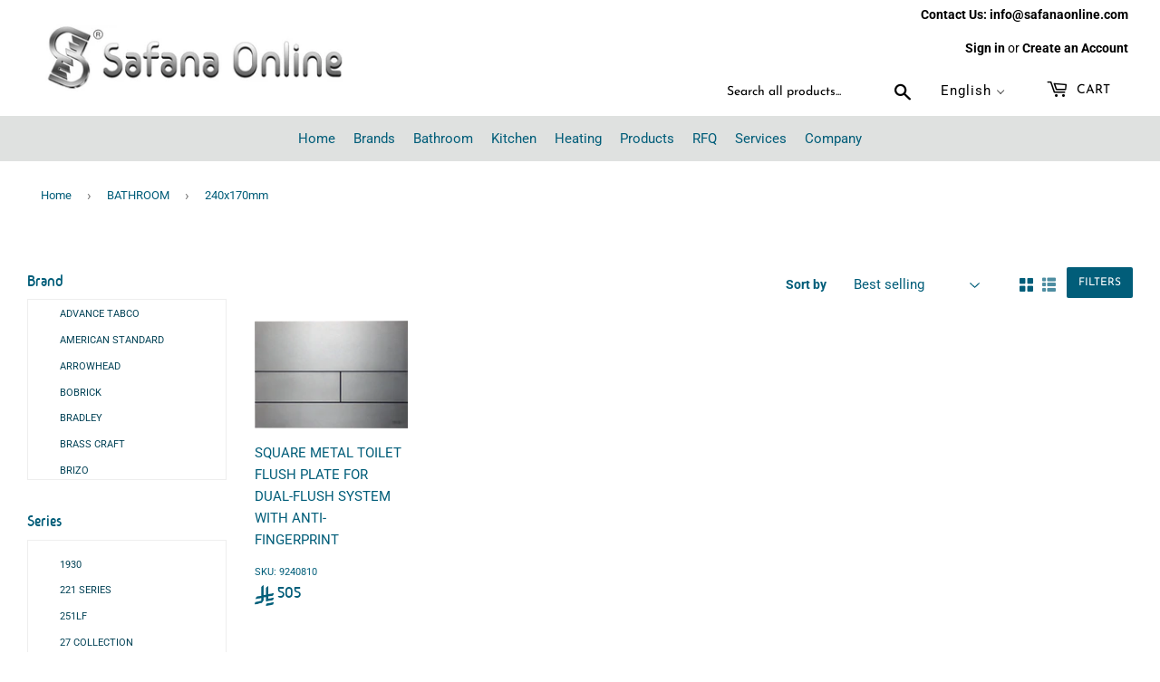

--- FILE ---
content_type: text/html; charset=utf-8
request_url: https://safanaonline.com/collections/bathroom/09-dimensions_240x170mm
body_size: 50888
content:
<!doctype html>


<html class="no-touch no-js" lang="en">

  
<head>
  <script>(function(H){H.className=H.className.replace(/\bno-js\b/,'js')})(document.documentElement)</script>
  <!-- Basic page needs ================================================== -->
  <meta charset="utf-8">
  <meta http-equiv="X-UA-Compatible" content="IE=edge,chrome=1">
  

  
   

  <link href="//safanaonline.com/cdn/shop/t/10/assets/font.css?v=7549776814998147281593696814" rel="stylesheet" type="text/css" media="all" />
 <link href="//safanaonline.com/cdn/shop/t/10/assets/style.css?v=86675860838344262581751534964" rel="stylesheet" type="text/css" media="all" />
  <link href="//safanaonline.com/cdn/shop/t/10/assets/bootstrap.min.css?v=147412522097570058461635841194" rel="stylesheet" type="text/css" media="all" />
  
  <link href="//safanaonline.com/cdn/shop/t/10/assets/animate.css?v=41922065058655173271748161521" rel="stylesheet" type="text/css" media="all" />
  
  
  
  <link rel="shortcut icon" href="//safanaonline.com/cdn/shop/files/favicon_new_32x32.png?v=1619678980" type="image/png" />
  

  <!-- Title and description ================================================== -->
  <title>
  BATHROOM &ndash; Tagged &quot;09-Dimensions_240x170mm&quot; &ndash; Safana Online
  </title>

  
   
  <meta name="keywords" content="Luxury,bathroom ,faucets ,Plumbing ,sanitary wares, ,kitchen ,mixers, basins, drains, heaters ,accessories ,soap dish, rob hook, towel holder, beauty mirror,lotion dispenser , Saudi Arabia ,Dammam,Eastern Provience,فاخر،حمام،صنابير،سباكة،أدوات صحية،مطبخ،خلاطات
،أحواض،مصارف،سخانات،إكسسوارات،صابون،حامل مناشف،مرآة تجميل،موزع غسول،السعودية،الدمام،الشرقية,مواد صحية الدمام,مواد صحية القطيف,مواد صحية بالانجليزي,مواد صحية الرياض,مواد صحية اون لاين,مواد صحية الاحساء,مواد صحية بالجملة,مواد صحية للحمامات,مواد صحية سباكة,مواد صحية وسيراميك,سباكة ومواد صحية,مواد وزارة الصحة,مشروع مواد صحية وكهربائية" />
 

  <!-- Product meta ================================================== -->
  <!-- /snippets/social-meta-tags.liquid -->




<meta property="og:site_name" content="Safana Online">
<meta property="og:url" content="https://safanaonline.com/collections/bathroom/09-dimensions_240x170mm">
<meta property="og:title" content="BATHROOM">
<meta property="og:type" content="product.group">
<meta property="og:description" content="Supplies and Trading of Luxury bathroom faucets and Plumbing fixtures and sanitary wares and accessories, Dammam Saudi Arabia.
لبيع وتجارة المواد الصحية الفاخرة وكافة مستلزمات الحمام والمطبخ - الدمام - السعودية">

<meta property="og:image" content="http://safanaonline.com/cdn/shop/files/wahtsapp-icon_85124621-019f-434f-a6d9-f2637af44bfa_1200x1200.png?v=1650363645">
<meta property="og:image:secure_url" content="https://safanaonline.com/cdn/shop/files/wahtsapp-icon_85124621-019f-434f-a6d9-f2637af44bfa_1200x1200.png?v=1650363645">


  <meta name="twitter:site" content="@safana_online">

<meta name="twitter:card" content="summary_large_image">
<meta name="twitter:title" content="BATHROOM">
<meta name="twitter:description" content="Supplies and Trading of Luxury bathroom faucets and Plumbing fixtures and sanitary wares and accessories, Dammam Saudi Arabia.
لبيع وتجارة المواد الصحية الفاخرة وكافة مستلزمات الحمام والمطبخ - الدمام - السعودية">


  <!-- Helpers ================================================== -->
  <link rel="canonical" href="https://safanaonline.com/collections/bathroom/09-dimensions_240x170mm">
  <meta name="viewport" content="width=device-width,initial-scale=1">
<meta name="theme-color" content="#DFE1E0">
  <!-- CSS ================================================== -->
  <link href="//safanaonline.com/cdn/shop/t/10/assets/theme.scss.css?v=155580567537887867721759923255" rel="stylesheet" type="text/css" media="all" />
 <!-- Added by Kamal to customise arabic styles =============================== -->
  <link href="//safanaonline.com/cdn/shop/t/10/assets/hide_arabic_menu.scss.css?v=111603181540343972631596701907" rel="stylesheet" type="text/css" media="all" />
  
  
 

  <!-- Header hook for plugins ================================================== -->
  <script>window.performance && window.performance.mark && window.performance.mark('shopify.content_for_header.start');</script><meta name="google-site-verification" content="zeFLHdmbUCz2Mu26XHz9wU5inkaaeJ8uXVYtFtG1TSA">
<meta name="facebook-domain-verification" content="ccpcw286i073ta6rt6rojwoaix93x2">
<meta id="shopify-digital-wallet" name="shopify-digital-wallet" content="/25961955402/digital_wallets/dialog">
<link rel="alternate" type="application/atom+xml" title="Feed" href="/collections/bathroom/09-dimensions_240x170mm.atom" />
<link rel="alternate" hreflang="x-default" href="https://safanaonline.com/collections/bathroom/09-dimensions_240x170mm">
<link rel="alternate" hreflang="en" href="https://safanaonline.com/collections/bathroom/09-dimensions_240x170mm">
<link rel="alternate" hreflang="ar" href="https://safanaonline.com/ar/collections/bathroom/09-dimensions_240x170mm">
<link rel="alternate" type="application/json+oembed" href="https://safanaonline.com/collections/bathroom/09-dimensions_240x170mm.oembed">
<script async="async" src="/checkouts/internal/preloads.js?locale=en-SA"></script>
<script id="shopify-features" type="application/json">{"accessToken":"1fb35da56e17b6fb87b6f9894552b7f1","betas":["rich-media-storefront-analytics"],"domain":"safanaonline.com","predictiveSearch":true,"shopId":25961955402,"locale":"en"}</script>
<script>var Shopify = Shopify || {};
Shopify.shop = "safanaonline.myshopify.com";
Shopify.locale = "en";
Shopify.currency = {"active":"SAR","rate":"1.0"};
Shopify.country = "SA";
Shopify.theme = {"name":"last_Supply_update","id":82910511178,"schema_name":"Supply","schema_version":"8.9.23","theme_store_id":679,"role":"main"};
Shopify.theme.handle = "null";
Shopify.theme.style = {"id":null,"handle":null};
Shopify.cdnHost = "safanaonline.com/cdn";
Shopify.routes = Shopify.routes || {};
Shopify.routes.root = "/";</script>
<script type="module">!function(o){(o.Shopify=o.Shopify||{}).modules=!0}(window);</script>
<script>!function(o){function n(){var o=[];function n(){o.push(Array.prototype.slice.apply(arguments))}return n.q=o,n}var t=o.Shopify=o.Shopify||{};t.loadFeatures=n(),t.autoloadFeatures=n()}(window);</script>
<script id="shop-js-analytics" type="application/json">{"pageType":"collection"}</script>
<script defer="defer" async type="module" src="//safanaonline.com/cdn/shopifycloud/shop-js/modules/v2/client.init-shop-cart-sync_C5BV16lS.en.esm.js"></script>
<script defer="defer" async type="module" src="//safanaonline.com/cdn/shopifycloud/shop-js/modules/v2/chunk.common_CygWptCX.esm.js"></script>
<script type="module">
  await import("//safanaonline.com/cdn/shopifycloud/shop-js/modules/v2/client.init-shop-cart-sync_C5BV16lS.en.esm.js");
await import("//safanaonline.com/cdn/shopifycloud/shop-js/modules/v2/chunk.common_CygWptCX.esm.js");

  window.Shopify.SignInWithShop?.initShopCartSync?.({"fedCMEnabled":true,"windoidEnabled":true});

</script>
<script>(function() {
  var isLoaded = false;
  function asyncLoad() {
    if (isLoaded) return;
    isLoaded = true;
    var urls = ["https:\/\/cdn.nfcube.com\/instafeed-ada0e4e77116fddd1a2ec106b22c7505.js?shop=safanaonline.myshopify.com"];
    for (var i = 0; i < urls.length; i++) {
      var s = document.createElement('script');
      s.type = 'text/javascript';
      s.async = true;
      s.src = urls[i];
      var x = document.getElementsByTagName('script')[0];
      x.parentNode.insertBefore(s, x);
    }
  };
  if(window.attachEvent) {
    window.attachEvent('onload', asyncLoad);
  } else {
    window.addEventListener('load', asyncLoad, false);
  }
})();</script>
<script id="__st">var __st={"a":25961955402,"offset":10800,"reqid":"8819ee31-eb4c-47c2-abee-8996b29a754e-1768773166","pageurl":"safanaonline.com\/collections\/bathroom\/09-dimensions_240x170mm","u":"8c846cf26da1","p":"collection","rtyp":"collection","rid":138404298826};</script>
<script>window.ShopifyPaypalV4VisibilityTracking = true;</script>
<script id="captcha-bootstrap">!function(){'use strict';const t='contact',e='account',n='new_comment',o=[[t,t],['blogs',n],['comments',n],[t,'customer']],c=[[e,'customer_login'],[e,'guest_login'],[e,'recover_customer_password'],[e,'create_customer']],r=t=>t.map((([t,e])=>`form[action*='/${t}']:not([data-nocaptcha='true']) input[name='form_type'][value='${e}']`)).join(','),a=t=>()=>t?[...document.querySelectorAll(t)].map((t=>t.form)):[];function s(){const t=[...o],e=r(t);return a(e)}const i='password',u='form_key',d=['recaptcha-v3-token','g-recaptcha-response','h-captcha-response',i],f=()=>{try{return window.sessionStorage}catch{return}},m='__shopify_v',_=t=>t.elements[u];function p(t,e,n=!1){try{const o=window.sessionStorage,c=JSON.parse(o.getItem(e)),{data:r}=function(t){const{data:e,action:n}=t;return t[m]||n?{data:e,action:n}:{data:t,action:n}}(c);for(const[e,n]of Object.entries(r))t.elements[e]&&(t.elements[e].value=n);n&&o.removeItem(e)}catch(o){console.error('form repopulation failed',{error:o})}}const l='form_type',E='cptcha';function T(t){t.dataset[E]=!0}const w=window,h=w.document,L='Shopify',v='ce_forms',y='captcha';let A=!1;((t,e)=>{const n=(g='f06e6c50-85a8-45c8-87d0-21a2b65856fe',I='https://cdn.shopify.com/shopifycloud/storefront-forms-hcaptcha/ce_storefront_forms_captcha_hcaptcha.v1.5.2.iife.js',D={infoText:'Protected by hCaptcha',privacyText:'Privacy',termsText:'Terms'},(t,e,n)=>{const o=w[L][v],c=o.bindForm;if(c)return c(t,g,e,D).then(n);var r;o.q.push([[t,g,e,D],n]),r=I,A||(h.body.append(Object.assign(h.createElement('script'),{id:'captcha-provider',async:!0,src:r})),A=!0)});var g,I,D;w[L]=w[L]||{},w[L][v]=w[L][v]||{},w[L][v].q=[],w[L][y]=w[L][y]||{},w[L][y].protect=function(t,e){n(t,void 0,e),T(t)},Object.freeze(w[L][y]),function(t,e,n,w,h,L){const[v,y,A,g]=function(t,e,n){const i=e?o:[],u=t?c:[],d=[...i,...u],f=r(d),m=r(i),_=r(d.filter((([t,e])=>n.includes(e))));return[a(f),a(m),a(_),s()]}(w,h,L),I=t=>{const e=t.target;return e instanceof HTMLFormElement?e:e&&e.form},D=t=>v().includes(t);t.addEventListener('submit',(t=>{const e=I(t);if(!e)return;const n=D(e)&&!e.dataset.hcaptchaBound&&!e.dataset.recaptchaBound,o=_(e),c=g().includes(e)&&(!o||!o.value);(n||c)&&t.preventDefault(),c&&!n&&(function(t){try{if(!f())return;!function(t){const e=f();if(!e)return;const n=_(t);if(!n)return;const o=n.value;o&&e.removeItem(o)}(t);const e=Array.from(Array(32),(()=>Math.random().toString(36)[2])).join('');!function(t,e){_(t)||t.append(Object.assign(document.createElement('input'),{type:'hidden',name:u})),t.elements[u].value=e}(t,e),function(t,e){const n=f();if(!n)return;const o=[...t.querySelectorAll(`input[type='${i}']`)].map((({name:t})=>t)),c=[...d,...o],r={};for(const[a,s]of new FormData(t).entries())c.includes(a)||(r[a]=s);n.setItem(e,JSON.stringify({[m]:1,action:t.action,data:r}))}(t,e)}catch(e){console.error('failed to persist form',e)}}(e),e.submit())}));const S=(t,e)=>{t&&!t.dataset[E]&&(n(t,e.some((e=>e===t))),T(t))};for(const o of['focusin','change'])t.addEventListener(o,(t=>{const e=I(t);D(e)&&S(e,y())}));const B=e.get('form_key'),M=e.get(l),P=B&&M;t.addEventListener('DOMContentLoaded',(()=>{const t=y();if(P)for(const e of t)e.elements[l].value===M&&p(e,B);[...new Set([...A(),...v().filter((t=>'true'===t.dataset.shopifyCaptcha))])].forEach((e=>S(e,t)))}))}(h,new URLSearchParams(w.location.search),n,t,e,['guest_login'])})(!0,!0)}();</script>
<script integrity="sha256-4kQ18oKyAcykRKYeNunJcIwy7WH5gtpwJnB7kiuLZ1E=" data-source-attribution="shopify.loadfeatures" defer="defer" src="//safanaonline.com/cdn/shopifycloud/storefront/assets/storefront/load_feature-a0a9edcb.js" crossorigin="anonymous"></script>
<script data-source-attribution="shopify.dynamic_checkout.dynamic.init">var Shopify=Shopify||{};Shopify.PaymentButton=Shopify.PaymentButton||{isStorefrontPortableWallets:!0,init:function(){window.Shopify.PaymentButton.init=function(){};var t=document.createElement("script");t.src="https://safanaonline.com/cdn/shopifycloud/portable-wallets/latest/portable-wallets.en.js",t.type="module",document.head.appendChild(t)}};
</script>
<script data-source-attribution="shopify.dynamic_checkout.buyer_consent">
  function portableWalletsHideBuyerConsent(e){var t=document.getElementById("shopify-buyer-consent"),n=document.getElementById("shopify-subscription-policy-button");t&&n&&(t.classList.add("hidden"),t.setAttribute("aria-hidden","true"),n.removeEventListener("click",e))}function portableWalletsShowBuyerConsent(e){var t=document.getElementById("shopify-buyer-consent"),n=document.getElementById("shopify-subscription-policy-button");t&&n&&(t.classList.remove("hidden"),t.removeAttribute("aria-hidden"),n.addEventListener("click",e))}window.Shopify?.PaymentButton&&(window.Shopify.PaymentButton.hideBuyerConsent=portableWalletsHideBuyerConsent,window.Shopify.PaymentButton.showBuyerConsent=portableWalletsShowBuyerConsent);
</script>
<script data-source-attribution="shopify.dynamic_checkout.cart.bootstrap">document.addEventListener("DOMContentLoaded",(function(){function t(){return document.querySelector("shopify-accelerated-checkout-cart, shopify-accelerated-checkout")}if(t())Shopify.PaymentButton.init();else{new MutationObserver((function(e,n){t()&&(Shopify.PaymentButton.init(),n.disconnect())})).observe(document.body,{childList:!0,subtree:!0})}}));
</script>

<script>window.performance && window.performance.mark && window.performance.mark('shopify.content_for_header.end');</script>
  

  


  
  

  <script src="//safanaonline.com/cdn/shop/t/10/assets/jquery-2.2.3.min.js?v=58211863146907186831593591088" type="text/javascript"></script>

  <script src="//safanaonline.com/cdn/shop/t/10/assets/lazysizes.min.js?v=8147953233334221341593591089" async="async"></script>
  <script src="//safanaonline.com/cdn/shop/t/10/assets/vendor.js?v=106177282645720727331593591092" defer="defer"></script>
  <script src="//safanaonline.com/cdn/shop/t/10/assets/theme.js?v=148090212580654633691747816179" defer="defer"></script>
  
  
  <script src="//safanaonline.com/cdn/shop/t/10/assets/wow.min.js?v=79287098333435626751635428571" defer="defer"></script>

   <script src="//safanaonline.com/cdn/shop/t/10/assets/theme2.js?v=87674206613375003411635680299" defer="defer"></script>
    <script src="//safanaonline.com/cdn/shop/t/10/assets/bootstrap.bundle.min.js?v=183120459848576008401635432956" defer="defer"></script>
  
  
   
  
  <link href="//code.jquery.com/ui/1.9.2/themes/base/jquery-ui.css" rel="stylesheet" type="text/css" media="all" />
<script src="//ajax.googleapis.com/ajax/libs/jqueryui/1.9.2/jquery-ui.min.js" type="text/javascript" defer="defer"></script>

  <!--Kamal adding slick function used for slider
  <link rel="stylesheet" type="text/css" href="assets/slick.css"/>
  <link rel="stylesheet" type="text/css" href="assets/slick-theme.css"/>  -->
  


  



  <link href="//safanaonline.com/cdn/shop/t/10/assets/qikify-smartmenu-custom.scss.css?v=135293516301456978631596708235" rel="stylesheet" type="text/css" media="all" />

  <script>
    QikifySmartMenu = {
      multiple: true,
      mobileMenuDelay: 1000,
    }
  </script>








  <link href="//safanaonline.com/cdn/shop/t/10/assets/translation-lab-language-dropdown.css?v=80842165020388462111597826828" rel="stylesheet" type="text/css" media="all" />
  




<!-- BEGIN app block: shopify://apps/t-lab-ai-language-translate/blocks/custom_translations/b5b83690-efd4-434d-8c6a-a5cef4019faf --><!-- BEGIN app snippet: custom_translation_scripts --><script>
(()=>{var o=/\([0-9]+?\)$/,M=/\r?\n|\r|\t|\xa0|\u200B|\u200E|&nbsp;| /g,v=/<\/?[a-z][\s\S]*>/i,t=/^(https?:\/\/|\/\/)[^\s/$.?#].[^\s]*$/i,k=/\{\{\s*([a-zA-Z_]\w*)\s*\}\}/g,p=/\{\{\s*([a-zA-Z_]\w*)\s*\}\}/,r=/^(https:)?\/\/cdn\.shopify\.com\/(.+)\.(png|jpe?g|gif|webp|svgz?|bmp|tiff?|ico|avif)/i,e=/^(https:)?\/\/cdn\.shopify\.com/i,a=/\b(?:https?|ftp)?:?\/\/?[^\s\/]+\/[^\s]+\.(?:png|jpe?g|gif|webp|svgz?|bmp|tiff?|ico|avif)\b/i,I=/url\(['"]?(.*?)['"]?\)/,m="__label:",i=document.createElement("textarea"),u={t:["src","data-src","data-source","data-href","data-zoom","data-master","data-bg","base-src"],i:["srcset","data-srcset"],o:["href","data-href"],u:["href","data-href","data-src","data-zoom"]},g=new Set(["img","picture","button","p","a","input"]),h=16.67,s=function(n){return n.nodeType===Node.ELEMENT_NODE},c=function(n){return n.nodeType===Node.TEXT_NODE};function w(n){return r.test(n.trim())||a.test(n.trim())}function b(n){return(n=>(n=n.trim(),t.test(n)))(n)||e.test(n.trim())}var l=function(n){return!n||0===n.trim().length};function j(n){return i.innerHTML=n,i.value}function T(n){return A(j(n))}function A(n){return n.trim().replace(o,"").replace(M,"").trim()}var _=1e3;function D(n){n=n.trim().replace(M,"").replace(/&amp;/g,"&").replace(/&gt;/g,">").replace(/&lt;/g,"<").trim();return n.length>_?N(n):n}function E(n){return n.trim().toLowerCase().replace(/^https:/i,"")}function N(n){for(var t=5381,r=0;r<n.length;r++)t=(t<<5)+t^n.charCodeAt(r);return(t>>>0).toString(36)}function f(n){for(var t=document.createElement("template"),r=(t.innerHTML=n,["SCRIPT","IFRAME","OBJECT","EMBED","LINK","META"]),e=/^(on\w+|srcdoc|style)$/i,a=document.createTreeWalker(t.content,NodeFilter.SHOW_ELEMENT),i=a.nextNode();i;i=a.nextNode()){var o=i;if(r.includes(o.nodeName))o.remove();else for(var u=o.attributes.length-1;0<=u;--u)e.test(o.attributes[u].name)&&o.removeAttribute(o.attributes[u].name)}return t.innerHTML}function d(n,t,r){void 0===r&&(r=20);for(var e=n,a=0;e&&e.parentElement&&a<r;){for(var i=e.parentElement,o=0,u=t;o<u.length;o++)for(var s=u[o],c=0,l=s.l;c<l.length;c++){var f=l[c];switch(f.type){case"class":for(var d=0,v=i.classList;d<v.length;d++){var p=v[d];if(f.value.test(p))return s.label}break;case"id":if(i.id&&f.value.test(i.id))return s.label;break;case"attribute":if(i.hasAttribute(f.name)){if(!f.value)return s.label;var m=i.getAttribute(f.name);if(m&&f.value.test(m))return s.label}}}e=i,a++}return"unknown"}function y(n,t){var r,e,a;"function"==typeof window.fetch&&"AbortController"in window?(r=new AbortController,e=setTimeout(function(){return r.abort()},3e3),fetch(n,{credentials:"same-origin",signal:r.signal}).then(function(n){return clearTimeout(e),n.ok?n.json():Promise.reject(n)}).then(t).catch(console.error)):((a=new XMLHttpRequest).onreadystatechange=function(){4===a.readyState&&200===a.status&&t(JSON.parse(a.responseText))},a.open("GET",n,!0),a.timeout=3e3,a.send())}function O(){var l=/([^\s]+)\.(png|jpe?g|gif|webp|svgz?|bmp|tiff?|ico|avif)$/i,f=/_(\{width\}x*|\{width\}x\{height\}|\d{3,4}x\d{3,4}|\d{3,4}x|x\d{3,4}|pinco|icon|thumb|small|compact|medium|large|grande|original|master)(_crop_\w+)*(@[2-3]x)*(.progressive)*$/i,d=/^(https?|ftp|file):\/\//i;function r(n){var t,r="".concat(n.path).concat(n.v).concat(null!=(r=n.size)?r:"",".").concat(n.p);return n.m&&(r="".concat(n.path).concat(n.m,"/").concat(n.v).concat(null!=(t=n.size)?t:"",".").concat(n.p)),n.host&&(r="".concat(null!=(t=n.protocol)?t:"","//").concat(n.host).concat(r)),n.g&&(r+=n.g),r}return{h:function(n){var t=!0,r=(d.test(n)||n.startsWith("//")||(t=!1,n="https://example.com"+n),t);n.startsWith("//")&&(r=!1,n="https:"+n);try{new URL(n)}catch(n){return null}var e,a,i,o,u,s,n=new URL(n),c=n.pathname.split("/").filter(function(n){return n});return c.length<1||(a=c.pop(),e=null!=(e=c.pop())?e:null,null===(a=a.match(l)))?null:(s=a[1],a=a[2],i=s.match(f),o=s,(u=null)!==i&&(o=s.substring(0,i.index),u=i[0]),s=0<c.length?"/"+c.join("/")+"/":"/",{protocol:r?n.protocol:null,host:t?n.host:null,path:s,g:n.search,m:e,v:o,size:u,p:a,version:n.searchParams.get("v"),width:n.searchParams.get("width")})},T:r,S:function(n){return(n.m?"/".concat(n.m,"/"):"/").concat(n.v,".").concat(n.p)},M:function(n){return(n.m?"/".concat(n.m,"/"):"/").concat(n.v,".").concat(n.p,"?v=").concat(n.version||"0")},k:function(n,t){return r({protocol:t.protocol,host:t.host,path:t.path,g:t.g,m:t.m,v:t.v,size:n.size,p:t.p,version:t.version,width:t.width})}}}var x,S,C={},H={};function q(p,n){var m=new Map,g=new Map,i=new Map,r=new Map,e=new Map,a=new Map,o=new Map,u=function(n){return n.toLowerCase().replace(/[\s\W_]+/g,"")},s=new Set(n.A.map(u)),c=0,l=!1,f=!1,d=O();function v(n,t,r){s.has(u(n))||n&&t&&(r.set(n,t),l=!0)}function t(n,t){if(n&&n.trim()&&0!==m.size){var r=A(n),e=H[r];if(e&&(p.log("dictionary",'Overlapping text: "'.concat(n,'" related to html: "').concat(e,'"')),t)&&(n=>{if(n)for(var t=h(n.outerHTML),r=t._,e=(t.I||(r=0),n.parentElement),a=0;e&&a<5;){var i=h(e.outerHTML),o=i.I,i=i._;if(o){if(p.log("dictionary","Ancestor depth ".concat(a,": overlap score=").concat(i.toFixed(3),", base=").concat(r.toFixed(3))),r<i)return 1;if(i<r&&0<r)return}e=e.parentElement,a++}})(t))p.log("dictionary",'Skipping text translation for "'.concat(n,'" because an ancestor HTML translation exists'));else{e=m.get(r);if(e)return e;var a=n;if(a&&a.trim()&&0!==g.size){for(var i,o,u,s=g.entries(),c=s.next();!c.done;){var l=c.value[0],f=c.value[1],d=a.trim().match(l);if(d&&1<d.length){i=l,o=f,u=d;break}c=s.next()}if(i&&o&&u){var v=u.slice(1),t=o.match(k);if(t&&t.length===v.length)return t.reduce(function(n,t,r){return n.replace(t,v[r])},o)}}}}return null}function h(n){var r,e,a;return!n||!n.trim()||0===i.size?{I:null,_:0}:(r=D(n),a=0,(e=null)!=(n=i.get(r))?{I:n,_:1}:(i.forEach(function(n,t){-1!==t.indexOf(r)&&(t=r.length/t.length,a<t)&&(a=t,e=n)}),{I:e,_:a}))}function w(n){return n&&n.trim()&&0!==i.size&&(n=D(n),null!=(n=i.get(n)))?n:null}function b(n){if(n&&n.trim()&&0!==r.size){var t=E(n),t=r.get(t);if(t)return t;t=d.h(n);if(t){n=d.M(t).toLowerCase(),n=r.get(n);if(n)return n;n=d.S(t).toLowerCase(),t=r.get(n);if(t)return t}}return null}function T(n){return!n||!n.trim()||0===e.size||void 0===(n=e.get(A(n)))?null:n}function y(n){return!n||!n.trim()||0===a.size||void 0===(n=a.get(E(n)))?null:n}function x(n){var t;return!n||!n.trim()||0===o.size?null:null!=(t=o.get(A(n)))?t:(t=D(n),void 0!==(n=o.get(t))?n:null)}function S(){var n={j:m,D:g,N:i,O:r,C:e,H:a,q:o,L:l,R:c,F:C};return JSON.stringify(n,function(n,t){return t instanceof Map?Object.fromEntries(t.entries()):t})}return{J:function(n,t){v(n,t,m)},U:function(n,t){n&&t&&(n=new RegExp("^".concat(n,"$"),"s"),g.set(n,t),l=!0)},$:function(n,t){var r;n!==t&&(v((r=j(r=n).trim().replace(M,"").trim()).length>_?N(r):r,t,i),c=Math.max(c,n.length))},P:function(n,t){v(n,t,r),(n=d.h(n))&&(v(d.M(n).toLowerCase(),t,r),v(d.S(n).toLowerCase(),t,r))},G:function(n,t){v(n.replace("[img-alt]","").replace(M,"").trim(),t,e)},B:function(n,t){v(n,t,a)},W:function(n,t){f=!0,v(n,t,o)},V:function(){return p.log("dictionary","Translation dictionaries: ",S),i.forEach(function(n,r){m.forEach(function(n,t){r!==t&&-1!==r.indexOf(t)&&(C[t]=A(n),H[t]=r)})}),p.log("dictionary","appliedTextTranslations: ",JSON.stringify(C)),p.log("dictionary","overlappingTexts: ",JSON.stringify(H)),{L:l,Z:f,K:t,X:w,Y:b,nn:T,tn:y,rn:x}}}}function z(n,t,r){function f(n,t){t=n.split(t);return 2===t.length?t[1].trim()?t:[t[0]]:[n]}var d=q(r,t);return n.forEach(function(n){if(n){var c,l=n.name,n=n.value;if(l&&n){if("string"==typeof n)try{c=JSON.parse(n)}catch(n){return void r.log("dictionary","Invalid metafield JSON for "+l,function(){return String(n)})}else c=n;c&&Object.keys(c).forEach(function(e){if(e){var n,t,r,a=c[e];if(a)if(e!==a)if(l.includes("judge"))r=T(e),d.W(r,a);else if(e.startsWith("[img-alt]"))d.G(e,a);else if(e.startsWith("[img-src]"))n=E(e.replace("[img-src]","")),d.P(n,a);else if(v.test(e))d.$(e,a);else if(w(e))n=E(e),d.P(n,a);else if(b(e))r=E(e),d.B(r,a);else if("/"===(n=(n=e).trim())[0]&&"/"!==n[1]&&(r=E(e),d.B(r,a),r=T(e),d.J(r,a)),p.test(e))(s=(r=e).match(k))&&0<s.length&&(t=r.replace(/[-\/\\^$*+?.()|[\]]/g,"\\$&"),s.forEach(function(n){t=t.replace(n,"(.*)")}),d.U(t,a));else if(e.startsWith(m))r=a.replace(m,""),s=e.replace(m,""),d.J(T(s),r);else{if("product_tags"===l)for(var i=0,o=["_",":"];i<o.length;i++){var u=(n=>{if(e.includes(n)){var t=f(e,n),r=f(a,n);if(t.length===r.length)return t.forEach(function(n,t){n!==r[t]&&(d.J(T(n),r[t]),d.J(T("".concat(n,":")),"".concat(r[t],":")))}),{value:void 0}}})(o[i]);if("object"==typeof u)return u.value}var s=T(e);s!==a&&d.J(s,a)}}})}}}),d.V()}function L(y,x){var e=[{label:"judge-me",l:[{type:"class",value:/jdgm/i},{type:"id",value:/judge-me/i},{type:"attribute",name:"data-widget-name",value:/review_widget/i}]}],a=O();function S(r,n,e){n.forEach(function(n){var t=r.getAttribute(n);t&&(t=n.includes("href")?e.tn(t):e.K(t))&&r.setAttribute(n,t)})}function M(n,t,r){var e,a=n.getAttribute(t);a&&((e=i(a=E(a.split("&")[0]),r))?n.setAttribute(t,e):(e=r.tn(a))&&n.setAttribute(t,e))}function k(n,t,r){var e=n.getAttribute(t);e&&(e=((n,t)=>{var r=(n=n.split(",").filter(function(n){return null!=n&&""!==n.trim()}).map(function(n){var n=n.trim().split(/\s+/),t=n[0].split("?"),r=t[0],t=t[1],t=t?t.split("&"):[],e=((n,t)=>{for(var r=0;r<n.length;r++)if(t(n[r]))return n[r];return null})(t,function(n){return n.startsWith("v=")}),t=t.filter(function(n){return!n.startsWith("v=")}),n=n[1];return{url:r,version:e,en:t.join("&"),size:n}}))[0].url;if(r=i(r=n[0].version?"".concat(r,"?").concat(n[0].version):r,t)){var e=a.h(r);if(e)return n.map(function(n){var t=n.url,r=a.h(t);return r&&(t=a.k(r,e)),n.en&&(r=t.includes("?")?"&":"?",t="".concat(t).concat(r).concat(n.en)),t=n.size?"".concat(t," ").concat(n.size):t}).join(",")}})(e,r))&&n.setAttribute(t,e)}function i(n,t){var r=a.h(n);return null===r?null:(n=t.Y(n))?null===(n=a.h(n))?null:a.k(r,n):(n=a.S(r),null===(t=t.Y(n))||null===(n=a.h(t))?null:a.k(r,n))}function A(n,t,r){var e,a,i,o;r.an&&(e=n,a=r.on,u.o.forEach(function(n){var t=e.getAttribute(n);if(!t)return!1;!t.startsWith("/")||t.startsWith("//")||t.startsWith(a)||(t="".concat(a).concat(t),e.setAttribute(n,t))})),i=n,r=u.u.slice(),o=t,r.forEach(function(n){var t,r=i.getAttribute(n);r&&(w(r)?(t=o.Y(r))&&i.setAttribute(n,t):(t=o.tn(r))&&i.setAttribute(n,t))})}function _(t,r){var n,e,a,i,o;u.t.forEach(function(n){return M(t,n,r)}),u.i.forEach(function(n){return k(t,n,r)}),e="alt",a=r,(o=(n=t).getAttribute(e))&&((i=a.nn(o))?n.setAttribute(e,i):(i=a.K(o))&&n.setAttribute(e,i))}return{un:function(n){return!(!n||!s(n)||x.sn.includes((n=n).tagName.toLowerCase())||n.classList.contains("tl-switcher-container")||(n=n.parentNode)&&["SCRIPT","STYLE"].includes(n.nodeName.toUpperCase()))},cn:function(n){if(c(n)&&null!=(t=n.textContent)&&t.trim()){if(y.Z)if("judge-me"===d(n,e,5)){var t=y.rn(n.textContent);if(t)return void(n.textContent=j(t))}var r,t=y.K(n.textContent,n.parentElement||void 0);t&&(r=n.textContent.trim().replace(o,"").trim(),n.textContent=j(n.textContent.replace(r,t)))}},ln:function(n){if(!!l(n.textContent)||!n.innerHTML)return!1;if(y.Z&&"judge-me"===d(n,e,5)){var t=y.rn(n.innerHTML);if(t)return n.innerHTML=f(t),!0}t=y.X(n.innerHTML);return!!t&&(n.innerHTML=f(t),!0)},fn:function(n){var t,r,e,a,i,o,u,s,c,l;switch(S(n,["data-label","title"],y),n.tagName.toLowerCase()){case"span":S(n,["data-tooltip"],y);break;case"a":A(n,y,x);break;case"input":c=u=y,(l=(s=o=n).getAttribute("type"))&&("submit"===l||"button"===l)&&(l=s.getAttribute("value"),c=c.K(l))&&s.setAttribute("value",c),S(o,["placeholder"],u);break;case"textarea":S(n,["placeholder"],y);break;case"img":_(n,y);break;case"picture":for(var f=y,d=n.childNodes,v=0;v<d.length;v++){var p=d[v];if(p.tagName)switch(p.tagName.toLowerCase()){case"source":k(p,"data-srcset",f),k(p,"srcset",f);break;case"img":_(p,f)}}break;case"div":s=l=y,(u=o=c=n)&&(o=o.style.backgroundImage||o.getAttribute("data-bg")||"")&&"none"!==o&&(o=o.match(I))&&o[1]&&(o=o[1],s=s.Y(o))&&(u.style.backgroundImage='url("'.concat(s,'")')),a=c,i=l,["src","data-src","data-bg"].forEach(function(n){return M(a,n,i)}),["data-bgset"].forEach(function(n){return k(a,n,i)}),["data-href"].forEach(function(n){return S(a,[n],i)});break;case"button":r=y,(e=(t=n).getAttribute("value"))&&(r=r.K(e))&&t.setAttribute("value",r);break;case"iframe":e=y,(r=(t=n).getAttribute("src"))&&(e=e.tn(r))&&t.setAttribute("src",e);break;case"video":for(var m=n,g=y,h=["src"],w=0;w<h.length;w++){var b=h[w],T=m.getAttribute(b);T&&(T=g.tn(T))&&m.setAttribute(b,T)}}},getImageTranslation:function(n){return i(n,y)}}}function R(s,c,l){r=c.dn,e=new WeakMap;var r,e,a={add:function(n){var t=Date.now()+r;e.set(n,t)},has:function(n){var t=null!=(t=e.get(n))?t:0;return!(Date.now()>=t&&(e.delete(n),1))}},i=[],o=[],f=[],d=[],u=2*h,v=3*h;function p(n){var t,r,e;n&&(n.nodeType===Node.TEXT_NODE&&s.un(n.parentElement)?s.cn(n):s.un(n)&&(n=n,s.fn(n),t=g.has(n.tagName.toLowerCase())||(t=(t=n).getBoundingClientRect(),r=window.innerHeight||document.documentElement.clientHeight,e=window.innerWidth||document.documentElement.clientWidth,r=t.top<=r&&0<=t.top+t.height,e=t.left<=e&&0<=t.left+t.width,r&&e),a.has(n)||(t?i:o).push(n)))}function m(n){if(l.log("messageHandler","Processing element:",n),s.un(n)){var t=s.ln(n);if(a.add(n),!t){var r=n.childNodes;l.log("messageHandler","Child nodes:",r);for(var e=0;e<r.length;e++)p(r[e])}}}requestAnimationFrame(function n(){for(var t=performance.now();0<i.length;){var r=i.shift();if(r&&!a.has(r)&&m(r),performance.now()-t>=v)break}requestAnimationFrame(n)}),requestAnimationFrame(function n(){for(var t=performance.now();0<o.length;){var r=o.shift();if(r&&!a.has(r)&&m(r),performance.now()-t>=u)break}requestAnimationFrame(n)}),c.vn&&requestAnimationFrame(function n(){for(var t=performance.now();0<f.length;){var r=f.shift();if(r&&s.fn(r),performance.now()-t>=u)break}requestAnimationFrame(n)}),c.pn&&requestAnimationFrame(function n(){for(var t=performance.now();0<d.length;){var r=d.shift();if(r&&s.cn(r),performance.now()-t>=u)break}requestAnimationFrame(n)});var n={subtree:!0,childList:!0,attributes:c.vn,characterData:c.pn};new MutationObserver(function(n){l.log("observer","Observer:",n);for(var t=0;t<n.length;t++){var r=n[t];switch(r.type){case"childList":for(var e=r.addedNodes,a=0;a<e.length;a++)p(e[a]);var i=r.target.childNodes;if(i.length<=10)for(var o=0;o<i.length;o++)p(i[o]);break;case"attributes":var u=r.target;s.un(u)&&u&&f.push(u);break;case"characterData":c.pn&&(u=r.target)&&u.nodeType===Node.TEXT_NODE&&d.push(u)}}}).observe(document.documentElement,n)}void 0===window.TranslationLab&&(window.TranslationLab={}),window.TranslationLab.CustomTranslations=(x=(()=>{var a;try{a=window.localStorage.getItem("tlab_debug_mode")||null}catch(n){a=null}return{log:function(n,t){for(var r=[],e=2;e<arguments.length;e++)r[e-2]=arguments[e];!a||"observer"===n&&"all"===a||("all"===a||a===n||"custom"===n&&"custom"===a)&&(n=r.map(function(n){if("function"==typeof n)try{return n()}catch(n){return"Error generating parameter: ".concat(n.message)}return n}),console.log.apply(console,[t].concat(n)))}}})(),S=null,{init:function(n,t){n&&!n.isPrimaryLocale&&n.translationsMetadata&&n.translationsMetadata.length&&(0<(t=((n,t,r,e)=>{function a(n,t){for(var r=[],e=2;e<arguments.length;e++)r[e-2]=arguments[e];for(var a=0,i=r;a<i.length;a++){var o=i[a];if(o&&void 0!==o[n])return o[n]}return t}var i=window.localStorage.getItem("tlab_feature_options"),o=null;if(i)try{o=JSON.parse(i)}catch(n){e.log("dictionary","Invalid tlab_feature_options JSON",String(n))}var r=a("useMessageHandler",!0,o,i=r),u=a("messageHandlerCooldown",2e3,o,i),s=a("localizeUrls",!1,o,i),c=a("processShadowRoot",!1,o,i),l=a("attributesMutations",!1,o,i),f=a("processCharacterData",!1,o,i),d=a("excludedTemplates",[],o,i),o=a("phraseIgnoreList",[],o,i);return e.log("dictionary","useMessageHandler:",r),e.log("dictionary","messageHandlerCooldown:",u),e.log("dictionary","localizeUrls:",s),e.log("dictionary","processShadowRoot:",c),e.log("dictionary","attributesMutations:",l),e.log("dictionary","processCharacterData:",f),e.log("dictionary","excludedTemplates:",d),e.log("dictionary","phraseIgnoreList:",o),{sn:["html","head","meta","script","noscript","style","link","canvas","svg","g","path","ellipse","br","hr"],locale:n,on:t,gn:r,dn:u,an:s,hn:c,vn:l,pn:f,mn:d,A:o}})(n.locale,n.on,t,x)).mn.length&&t.mn.includes(n.template)||(n=z(n.translationsMetadata,t,x),S=L(n,t),n.L&&(t.gn&&R(S,t,x),window.addEventListener("DOMContentLoaded",function(){function e(n){n=/\/products\/(.+?)(\?.+)?$/.exec(n);return n?n[1]:null}var n,t,r,a;(a=document.querySelector(".cbb-frequently-bought-selector-label-name"))&&"true"!==a.getAttribute("translated")&&(n=e(window.location.pathname))&&(t="https://".concat(window.location.host,"/products/").concat(n,".json"),r="https://".concat(window.location.host).concat(window.Shopify.routes.root,"products/").concat(n,".json"),y(t,function(n){a.childNodes.forEach(function(t){t.textContent===n.product.title&&y(r,function(n){t.textContent!==n.product.title&&(t.textContent=n.product.title,a.setAttribute("translated","true"))})})}),document.querySelectorAll('[class*="cbb-frequently-bought-selector-link"]').forEach(function(t){var n,r;"true"!==t.getAttribute("translated")&&(n=t.getAttribute("href"))&&(r=e(n))&&y("https://".concat(window.location.host).concat(window.Shopify.routes.root,"products/").concat(r,".json"),function(n){t.textContent!==n.product.title&&(t.textContent=n.product.title,t.setAttribute("translated","true"))})}))}))))},getImageTranslation:function(n){return x.log("dictionary","translationManager: ",S),S?S.getImageTranslation(n):null}})})();
</script><!-- END app snippet -->

<script>
  (function() {
    var ctx = {
      locale: 'en',
      isPrimaryLocale: true,
      rootUrl: '',
      translationsMetadata: [{}],
      template: "collection",
    };
    var settings = null;
    TranslationLab.CustomTranslations.init(ctx, settings);
  })()
</script>


<!-- END app block --><link href="https://monorail-edge.shopifysvc.com" rel="dns-prefetch">
<script>(function(){if ("sendBeacon" in navigator && "performance" in window) {try {var session_token_from_headers = performance.getEntriesByType('navigation')[0].serverTiming.find(x => x.name == '_s').description;} catch {var session_token_from_headers = undefined;}var session_cookie_matches = document.cookie.match(/_shopify_s=([^;]*)/);var session_token_from_cookie = session_cookie_matches && session_cookie_matches.length === 2 ? session_cookie_matches[1] : "";var session_token = session_token_from_headers || session_token_from_cookie || "";function handle_abandonment_event(e) {var entries = performance.getEntries().filter(function(entry) {return /monorail-edge.shopifysvc.com/.test(entry.name);});if (!window.abandonment_tracked && entries.length === 0) {window.abandonment_tracked = true;var currentMs = Date.now();var navigation_start = performance.timing.navigationStart;var payload = {shop_id: 25961955402,url: window.location.href,navigation_start,duration: currentMs - navigation_start,session_token,page_type: "collection"};window.navigator.sendBeacon("https://monorail-edge.shopifysvc.com/v1/produce", JSON.stringify({schema_id: "online_store_buyer_site_abandonment/1.1",payload: payload,metadata: {event_created_at_ms: currentMs,event_sent_at_ms: currentMs}}));}}window.addEventListener('pagehide', handle_abandonment_event);}}());</script>
<script id="web-pixels-manager-setup">(function e(e,d,r,n,o){if(void 0===o&&(o={}),!Boolean(null===(a=null===(i=window.Shopify)||void 0===i?void 0:i.analytics)||void 0===a?void 0:a.replayQueue)){var i,a;window.Shopify=window.Shopify||{};var t=window.Shopify;t.analytics=t.analytics||{};var s=t.analytics;s.replayQueue=[],s.publish=function(e,d,r){return s.replayQueue.push([e,d,r]),!0};try{self.performance.mark("wpm:start")}catch(e){}var l=function(){var e={modern:/Edge?\/(1{2}[4-9]|1[2-9]\d|[2-9]\d{2}|\d{4,})\.\d+(\.\d+|)|Firefox\/(1{2}[4-9]|1[2-9]\d|[2-9]\d{2}|\d{4,})\.\d+(\.\d+|)|Chrom(ium|e)\/(9{2}|\d{3,})\.\d+(\.\d+|)|(Maci|X1{2}).+ Version\/(15\.\d+|(1[6-9]|[2-9]\d|\d{3,})\.\d+)([,.]\d+|)( \(\w+\)|)( Mobile\/\w+|) Safari\/|Chrome.+OPR\/(9{2}|\d{3,})\.\d+\.\d+|(CPU[ +]OS|iPhone[ +]OS|CPU[ +]iPhone|CPU IPhone OS|CPU iPad OS)[ +]+(15[._]\d+|(1[6-9]|[2-9]\d|\d{3,})[._]\d+)([._]\d+|)|Android:?[ /-](13[3-9]|1[4-9]\d|[2-9]\d{2}|\d{4,})(\.\d+|)(\.\d+|)|Android.+Firefox\/(13[5-9]|1[4-9]\d|[2-9]\d{2}|\d{4,})\.\d+(\.\d+|)|Android.+Chrom(ium|e)\/(13[3-9]|1[4-9]\d|[2-9]\d{2}|\d{4,})\.\d+(\.\d+|)|SamsungBrowser\/([2-9]\d|\d{3,})\.\d+/,legacy:/Edge?\/(1[6-9]|[2-9]\d|\d{3,})\.\d+(\.\d+|)|Firefox\/(5[4-9]|[6-9]\d|\d{3,})\.\d+(\.\d+|)|Chrom(ium|e)\/(5[1-9]|[6-9]\d|\d{3,})\.\d+(\.\d+|)([\d.]+$|.*Safari\/(?![\d.]+ Edge\/[\d.]+$))|(Maci|X1{2}).+ Version\/(10\.\d+|(1[1-9]|[2-9]\d|\d{3,})\.\d+)([,.]\d+|)( \(\w+\)|)( Mobile\/\w+|) Safari\/|Chrome.+OPR\/(3[89]|[4-9]\d|\d{3,})\.\d+\.\d+|(CPU[ +]OS|iPhone[ +]OS|CPU[ +]iPhone|CPU IPhone OS|CPU iPad OS)[ +]+(10[._]\d+|(1[1-9]|[2-9]\d|\d{3,})[._]\d+)([._]\d+|)|Android:?[ /-](13[3-9]|1[4-9]\d|[2-9]\d{2}|\d{4,})(\.\d+|)(\.\d+|)|Mobile Safari.+OPR\/([89]\d|\d{3,})\.\d+\.\d+|Android.+Firefox\/(13[5-9]|1[4-9]\d|[2-9]\d{2}|\d{4,})\.\d+(\.\d+|)|Android.+Chrom(ium|e)\/(13[3-9]|1[4-9]\d|[2-9]\d{2}|\d{4,})\.\d+(\.\d+|)|Android.+(UC? ?Browser|UCWEB|U3)[ /]?(15\.([5-9]|\d{2,})|(1[6-9]|[2-9]\d|\d{3,})\.\d+)\.\d+|SamsungBrowser\/(5\.\d+|([6-9]|\d{2,})\.\d+)|Android.+MQ{2}Browser\/(14(\.(9|\d{2,})|)|(1[5-9]|[2-9]\d|\d{3,})(\.\d+|))(\.\d+|)|K[Aa][Ii]OS\/(3\.\d+|([4-9]|\d{2,})\.\d+)(\.\d+|)/},d=e.modern,r=e.legacy,n=navigator.userAgent;return n.match(d)?"modern":n.match(r)?"legacy":"unknown"}(),u="modern"===l?"modern":"legacy",c=(null!=n?n:{modern:"",legacy:""})[u],f=function(e){return[e.baseUrl,"/wpm","/b",e.hashVersion,"modern"===e.buildTarget?"m":"l",".js"].join("")}({baseUrl:d,hashVersion:r,buildTarget:u}),m=function(e){var d=e.version,r=e.bundleTarget,n=e.surface,o=e.pageUrl,i=e.monorailEndpoint;return{emit:function(e){var a=e.status,t=e.errorMsg,s=(new Date).getTime(),l=JSON.stringify({metadata:{event_sent_at_ms:s},events:[{schema_id:"web_pixels_manager_load/3.1",payload:{version:d,bundle_target:r,page_url:o,status:a,surface:n,error_msg:t},metadata:{event_created_at_ms:s}}]});if(!i)return console&&console.warn&&console.warn("[Web Pixels Manager] No Monorail endpoint provided, skipping logging."),!1;try{return self.navigator.sendBeacon.bind(self.navigator)(i,l)}catch(e){}var u=new XMLHttpRequest;try{return u.open("POST",i,!0),u.setRequestHeader("Content-Type","text/plain"),u.send(l),!0}catch(e){return console&&console.warn&&console.warn("[Web Pixels Manager] Got an unhandled error while logging to Monorail."),!1}}}}({version:r,bundleTarget:l,surface:e.surface,pageUrl:self.location.href,monorailEndpoint:e.monorailEndpoint});try{o.browserTarget=l,function(e){var d=e.src,r=e.async,n=void 0===r||r,o=e.onload,i=e.onerror,a=e.sri,t=e.scriptDataAttributes,s=void 0===t?{}:t,l=document.createElement("script"),u=document.querySelector("head"),c=document.querySelector("body");if(l.async=n,l.src=d,a&&(l.integrity=a,l.crossOrigin="anonymous"),s)for(var f in s)if(Object.prototype.hasOwnProperty.call(s,f))try{l.dataset[f]=s[f]}catch(e){}if(o&&l.addEventListener("load",o),i&&l.addEventListener("error",i),u)u.appendChild(l);else{if(!c)throw new Error("Did not find a head or body element to append the script");c.appendChild(l)}}({src:f,async:!0,onload:function(){if(!function(){var e,d;return Boolean(null===(d=null===(e=window.Shopify)||void 0===e?void 0:e.analytics)||void 0===d?void 0:d.initialized)}()){var d=window.webPixelsManager.init(e)||void 0;if(d){var r=window.Shopify.analytics;r.replayQueue.forEach((function(e){var r=e[0],n=e[1],o=e[2];d.publishCustomEvent(r,n,o)})),r.replayQueue=[],r.publish=d.publishCustomEvent,r.visitor=d.visitor,r.initialized=!0}}},onerror:function(){return m.emit({status:"failed",errorMsg:"".concat(f," has failed to load")})},sri:function(e){var d=/^sha384-[A-Za-z0-9+/=]+$/;return"string"==typeof e&&d.test(e)}(c)?c:"",scriptDataAttributes:o}),m.emit({status:"loading"})}catch(e){m.emit({status:"failed",errorMsg:(null==e?void 0:e.message)||"Unknown error"})}}})({shopId: 25961955402,storefrontBaseUrl: "https://safanaonline.com",extensionsBaseUrl: "https://extensions.shopifycdn.com/cdn/shopifycloud/web-pixels-manager",monorailEndpoint: "https://monorail-edge.shopifysvc.com/unstable/produce_batch",surface: "storefront-renderer",enabledBetaFlags: ["2dca8a86"],webPixelsConfigList: [{"id":"341934154","configuration":"{\"config\":\"{\\\"pixel_id\\\":\\\"G-9MZFBD9RYJ\\\",\\\"target_country\\\":\\\"SA\\\",\\\"gtag_events\\\":[{\\\"type\\\":\\\"begin_checkout\\\",\\\"action_label\\\":[\\\"G-9MZFBD9RYJ\\\",\\\"AW-698893037\\\/IXknCJWu3LEBEO2Foc0C\\\"]},{\\\"type\\\":\\\"search\\\",\\\"action_label\\\":[\\\"G-9MZFBD9RYJ\\\",\\\"AW-698893037\\\/qcd8CJiu3LEBEO2Foc0C\\\"]},{\\\"type\\\":\\\"view_item\\\",\\\"action_label\\\":[\\\"G-9MZFBD9RYJ\\\",\\\"AW-698893037\\\/4XR3CI-u3LEBEO2Foc0C\\\",\\\"MC-3W1138P5E1\\\"]},{\\\"type\\\":\\\"purchase\\\",\\\"action_label\\\":[\\\"G-9MZFBD9RYJ\\\",\\\"AW-698893037\\\/IGlNCIyu3LEBEO2Foc0C\\\",\\\"MC-3W1138P5E1\\\"]},{\\\"type\\\":\\\"page_view\\\",\\\"action_label\\\":[\\\"G-9MZFBD9RYJ\\\",\\\"AW-698893037\\\/VbPfCImu3LEBEO2Foc0C\\\",\\\"MC-3W1138P5E1\\\"]},{\\\"type\\\":\\\"add_payment_info\\\",\\\"action_label\\\":[\\\"G-9MZFBD9RYJ\\\",\\\"AW-698893037\\\/4c2RCOSv3LEBEO2Foc0C\\\"]},{\\\"type\\\":\\\"add_to_cart\\\",\\\"action_label\\\":[\\\"G-9MZFBD9RYJ\\\",\\\"AW-698893037\\\/m6NZCJKu3LEBEO2Foc0C\\\"]}],\\\"enable_monitoring_mode\\\":false}\"}","eventPayloadVersion":"v1","runtimeContext":"OPEN","scriptVersion":"b2a88bafab3e21179ed38636efcd8a93","type":"APP","apiClientId":1780363,"privacyPurposes":[],"dataSharingAdjustments":{"protectedCustomerApprovalScopes":["read_customer_address","read_customer_email","read_customer_name","read_customer_personal_data","read_customer_phone"]}},{"id":"95977546","configuration":"{\"pixel_id\":\"567872783984676\",\"pixel_type\":\"facebook_pixel\",\"metaapp_system_user_token\":\"-\"}","eventPayloadVersion":"v1","runtimeContext":"OPEN","scriptVersion":"ca16bc87fe92b6042fbaa3acc2fbdaa6","type":"APP","apiClientId":2329312,"privacyPurposes":["ANALYTICS","MARKETING","SALE_OF_DATA"],"dataSharingAdjustments":{"protectedCustomerApprovalScopes":["read_customer_address","read_customer_email","read_customer_name","read_customer_personal_data","read_customer_phone"]}},{"id":"shopify-app-pixel","configuration":"{}","eventPayloadVersion":"v1","runtimeContext":"STRICT","scriptVersion":"0450","apiClientId":"shopify-pixel","type":"APP","privacyPurposes":["ANALYTICS","MARKETING"]},{"id":"shopify-custom-pixel","eventPayloadVersion":"v1","runtimeContext":"LAX","scriptVersion":"0450","apiClientId":"shopify-pixel","type":"CUSTOM","privacyPurposes":["ANALYTICS","MARKETING"]}],isMerchantRequest: false,initData: {"shop":{"name":"Safana Online","paymentSettings":{"currencyCode":"SAR"},"myshopifyDomain":"safanaonline.myshopify.com","countryCode":"SA","storefrontUrl":"https:\/\/safanaonline.com"},"customer":null,"cart":null,"checkout":null,"productVariants":[],"purchasingCompany":null},},"https://safanaonline.com/cdn","fcfee988w5aeb613cpc8e4bc33m6693e112",{"modern":"","legacy":""},{"shopId":"25961955402","storefrontBaseUrl":"https:\/\/safanaonline.com","extensionBaseUrl":"https:\/\/extensions.shopifycdn.com\/cdn\/shopifycloud\/web-pixels-manager","surface":"storefront-renderer","enabledBetaFlags":"[\"2dca8a86\"]","isMerchantRequest":"false","hashVersion":"fcfee988w5aeb613cpc8e4bc33m6693e112","publish":"custom","events":"[[\"page_viewed\",{}],[\"collection_viewed\",{\"collection\":{\"id\":\"138404298826\",\"title\":\"BATHROOM\",\"productVariants\":[{\"price\":{\"amount\":505.0,\"currencyCode\":\"SAR\"},\"product\":{\"title\":\"SQUARE METAL TOILET FLUSH PLATE FOR DUAL-FLUSH SYSTEM WITH ANTI-FINGERPRINT\",\"vendor\":\"TECE\",\"id\":\"3795299467338\",\"untranslatedTitle\":\"SQUARE METAL TOILET FLUSH PLATE FOR DUAL-FLUSH SYSTEM WITH ANTI-FINGERPRINT\",\"url\":\"\/products\/square_metal_toilet_flush_plate_for_dual-flush_system_with_anti-fingerprint\",\"type\":\"BATHROOM\"},\"id\":\"29294751055946\",\"image\":{\"src\":\"\/\/safanaonline.com\/cdn\/shop\/products\/tcb_9240810_front_tif.png?v=1576917377\"},\"sku\":\"9240810\",\"title\":\"Default Title\",\"untranslatedTitle\":\"Default Title\"}]}}]]"});</script><script>
  window.ShopifyAnalytics = window.ShopifyAnalytics || {};
  window.ShopifyAnalytics.meta = window.ShopifyAnalytics.meta || {};
  window.ShopifyAnalytics.meta.currency = 'SAR';
  var meta = {"products":[{"id":3795299467338,"gid":"gid:\/\/shopify\/Product\/3795299467338","vendor":"TECE","type":"BATHROOM","handle":"square_metal_toilet_flush_plate_for_dual-flush_system_with_anti-fingerprint","variants":[{"id":29294751055946,"price":50500,"name":"SQUARE METAL TOILET FLUSH PLATE FOR DUAL-FLUSH SYSTEM WITH ANTI-FINGERPRINT","public_title":null,"sku":"9240810"}],"remote":false}],"page":{"pageType":"collection","resourceType":"collection","resourceId":138404298826,"requestId":"8819ee31-eb4c-47c2-abee-8996b29a754e-1768773166"}};
  for (var attr in meta) {
    window.ShopifyAnalytics.meta[attr] = meta[attr];
  }
</script>
<script class="analytics">
  (function () {
    var customDocumentWrite = function(content) {
      var jquery = null;

      if (window.jQuery) {
        jquery = window.jQuery;
      } else if (window.Checkout && window.Checkout.$) {
        jquery = window.Checkout.$;
      }

      if (jquery) {
        jquery('body').append(content);
      }
    };

    var hasLoggedConversion = function(token) {
      if (token) {
        return document.cookie.indexOf('loggedConversion=' + token) !== -1;
      }
      return false;
    }

    var setCookieIfConversion = function(token) {
      if (token) {
        var twoMonthsFromNow = new Date(Date.now());
        twoMonthsFromNow.setMonth(twoMonthsFromNow.getMonth() + 2);

        document.cookie = 'loggedConversion=' + token + '; expires=' + twoMonthsFromNow;
      }
    }

    var trekkie = window.ShopifyAnalytics.lib = window.trekkie = window.trekkie || [];
    if (trekkie.integrations) {
      return;
    }
    trekkie.methods = [
      'identify',
      'page',
      'ready',
      'track',
      'trackForm',
      'trackLink'
    ];
    trekkie.factory = function(method) {
      return function() {
        var args = Array.prototype.slice.call(arguments);
        args.unshift(method);
        trekkie.push(args);
        return trekkie;
      };
    };
    for (var i = 0; i < trekkie.methods.length; i++) {
      var key = trekkie.methods[i];
      trekkie[key] = trekkie.factory(key);
    }
    trekkie.load = function(config) {
      trekkie.config = config || {};
      trekkie.config.initialDocumentCookie = document.cookie;
      var first = document.getElementsByTagName('script')[0];
      var script = document.createElement('script');
      script.type = 'text/javascript';
      script.onerror = function(e) {
        var scriptFallback = document.createElement('script');
        scriptFallback.type = 'text/javascript';
        scriptFallback.onerror = function(error) {
                var Monorail = {
      produce: function produce(monorailDomain, schemaId, payload) {
        var currentMs = new Date().getTime();
        var event = {
          schema_id: schemaId,
          payload: payload,
          metadata: {
            event_created_at_ms: currentMs,
            event_sent_at_ms: currentMs
          }
        };
        return Monorail.sendRequest("https://" + monorailDomain + "/v1/produce", JSON.stringify(event));
      },
      sendRequest: function sendRequest(endpointUrl, payload) {
        // Try the sendBeacon API
        if (window && window.navigator && typeof window.navigator.sendBeacon === 'function' && typeof window.Blob === 'function' && !Monorail.isIos12()) {
          var blobData = new window.Blob([payload], {
            type: 'text/plain'
          });

          if (window.navigator.sendBeacon(endpointUrl, blobData)) {
            return true;
          } // sendBeacon was not successful

        } // XHR beacon

        var xhr = new XMLHttpRequest();

        try {
          xhr.open('POST', endpointUrl);
          xhr.setRequestHeader('Content-Type', 'text/plain');
          xhr.send(payload);
        } catch (e) {
          console.log(e);
        }

        return false;
      },
      isIos12: function isIos12() {
        return window.navigator.userAgent.lastIndexOf('iPhone; CPU iPhone OS 12_') !== -1 || window.navigator.userAgent.lastIndexOf('iPad; CPU OS 12_') !== -1;
      }
    };
    Monorail.produce('monorail-edge.shopifysvc.com',
      'trekkie_storefront_load_errors/1.1',
      {shop_id: 25961955402,
      theme_id: 82910511178,
      app_name: "storefront",
      context_url: window.location.href,
      source_url: "//safanaonline.com/cdn/s/trekkie.storefront.cd680fe47e6c39ca5d5df5f0a32d569bc48c0f27.min.js"});

        };
        scriptFallback.async = true;
        scriptFallback.src = '//safanaonline.com/cdn/s/trekkie.storefront.cd680fe47e6c39ca5d5df5f0a32d569bc48c0f27.min.js';
        first.parentNode.insertBefore(scriptFallback, first);
      };
      script.async = true;
      script.src = '//safanaonline.com/cdn/s/trekkie.storefront.cd680fe47e6c39ca5d5df5f0a32d569bc48c0f27.min.js';
      first.parentNode.insertBefore(script, first);
    };
    trekkie.load(
      {"Trekkie":{"appName":"storefront","development":false,"defaultAttributes":{"shopId":25961955402,"isMerchantRequest":null,"themeId":82910511178,"themeCityHash":"1099532620126436973","contentLanguage":"en","currency":"SAR","eventMetadataId":"f6a82196-50e4-4057-b099-9ccb65d877e3"},"isServerSideCookieWritingEnabled":true,"monorailRegion":"shop_domain","enabledBetaFlags":["65f19447"]},"Session Attribution":{},"S2S":{"facebookCapiEnabled":true,"source":"trekkie-storefront-renderer","apiClientId":580111}}
    );

    var loaded = false;
    trekkie.ready(function() {
      if (loaded) return;
      loaded = true;

      window.ShopifyAnalytics.lib = window.trekkie;

      var originalDocumentWrite = document.write;
      document.write = customDocumentWrite;
      try { window.ShopifyAnalytics.merchantGoogleAnalytics.call(this); } catch(error) {};
      document.write = originalDocumentWrite;

      window.ShopifyAnalytics.lib.page(null,{"pageType":"collection","resourceType":"collection","resourceId":138404298826,"requestId":"8819ee31-eb4c-47c2-abee-8996b29a754e-1768773166","shopifyEmitted":true});

      var match = window.location.pathname.match(/checkouts\/(.+)\/(thank_you|post_purchase)/)
      var token = match? match[1]: undefined;
      if (!hasLoggedConversion(token)) {
        setCookieIfConversion(token);
        window.ShopifyAnalytics.lib.track("Viewed Product Category",{"currency":"SAR","category":"Collection: bathroom","collectionName":"bathroom","collectionId":138404298826,"nonInteraction":true},undefined,undefined,{"shopifyEmitted":true});
      }
    });


        var eventsListenerScript = document.createElement('script');
        eventsListenerScript.async = true;
        eventsListenerScript.src = "//safanaonline.com/cdn/shopifycloud/storefront/assets/shop_events_listener-3da45d37.js";
        document.getElementsByTagName('head')[0].appendChild(eventsListenerScript);

})();</script>
  <script>
  if (!window.ga || (window.ga && typeof window.ga !== 'function')) {
    window.ga = function ga() {
      (window.ga.q = window.ga.q || []).push(arguments);
      if (window.Shopify && window.Shopify.analytics && typeof window.Shopify.analytics.publish === 'function') {
        window.Shopify.analytics.publish("ga_stub_called", {}, {sendTo: "google_osp_migration"});
      }
      console.error("Shopify's Google Analytics stub called with:", Array.from(arguments), "\nSee https://help.shopify.com/manual/promoting-marketing/pixels/pixel-migration#google for more information.");
    };
    if (window.Shopify && window.Shopify.analytics && typeof window.Shopify.analytics.publish === 'function') {
      window.Shopify.analytics.publish("ga_stub_initialized", {}, {sendTo: "google_osp_migration"});
    }
  }
</script>
<script
  defer
  src="https://safanaonline.com/cdn/shopifycloud/perf-kit/shopify-perf-kit-3.0.4.min.js"
  data-application="storefront-renderer"
  data-shop-id="25961955402"
  data-render-region="gcp-us-central1"
  data-page-type="collection"
  data-theme-instance-id="82910511178"
  data-theme-name="Supply"
  data-theme-version="8.9.23"
  data-monorail-region="shop_domain"
  data-resource-timing-sampling-rate="10"
  data-shs="true"
  data-shs-beacon="true"
  data-shs-export-with-fetch="true"
  data-shs-logs-sample-rate="1"
  data-shs-beacon-endpoint="https://safanaonline.com/api/collect"
></script>
</head>

<body id="bathroom" class="template-collection">

  
  <div id="shopify-section-announcement-bar" class="shopify-section"><div>
</div>
</div>
  <div id="shopify-section-header" class="shopify-section header-section"><header class="site-header" role="banner" data-section-id="header" data-section-type="header-section">
  <div class="wrapper">

    <div class="grid--full">
      <div class="grid-item large--one-half">
        
          <div class="h1 header-logo" itemscope itemtype="http://schema.org/Organization">
        
          
          

          <a href="/" itemprop="url">
              <div class = "wow fadeInLeft">
            <div class="lazyload__image-wrapper no-js header-logo__image" style="max-width:350px;">
              <div style="padding-top:21.125%;">
                <img class="lazyload js"
 


      data-src="//safanaonline.com/cdn/shop/files/new_logo_safana6_{width}x.png?v=1619605470"



                 
                  data-widths="[180, 360, 540, 720, 900, 1080, 1296, 1512, 1728, 2048]"
                  data-aspectratio="4.733727810650888"
                  data-sizes="auto"
                  alt="Safana Online"
                  style="width:350px;">
              </div>
            </div>
             </div>
            <noscript>
              



     <img src="//safanaonline.com/cdn/shop/files/new_logo_safana6_350x.png?v=1619605470"
                srcset="//safanaonline.com/cdn/shop/files/new_logo_safana6_350x.png?v=1619605470 1x, //safanaonline.com/cdn/shop/files/new_logo_safana6_350x@2x.png?v=1619605470 2x"
                alt="Safana Online"
                itemprop="logo"
                style="max-width:350px;">


              
              
            </noscript>
          </a>
          
        
          </div>
        
      </div>

      <div class="grid-item large--one-half text-center large--text-right">
        
          <div class="site-header--text-links">
            
              
                <a href="/pages/contact-us">
              

                <p>Contact Us: info@safanaonline.com</p>

              
                </a>
              
            

            
              <span class="site-header--meta-links medium-down--hide">
                
                  <a href="/account/login" id="customer_login_link">Sign in</a>
                  <span class="site-header--spacer">or</span>
                  <a href="/account/register" id="customer_register_link">Create an Account</a>
                
              </span>
            
          </div>

          <br class="medium-down--hide">
        

        <form action="/search" method="get" class="search-bar" role="search">
  <input type="hidden" name="type" value="product">

  <input type="search" name="q" value="" placeholder="Search all products..." aria-label="Search all products...">
  <button type="submit" class="search-bar--submit icon-fallback-text">
    <span class="icon icon-search" aria-hidden="true"></span>
    <span class="fallback-text">Search</span>
  </button>
</form>

        <div class="translation-lab-language-dropdown-container ">
  <div class="translation-lab-dropdown">
<!--     <img class="current-flag" src="//safanaonline.com/cdn/shop/t/10/assets/tlab-flags-en.png?v=89440205063567145151595927068"> -->
    <span class="current-lang">English</span>
    <span class="current-lang-mobile">en</span>
  </div>
  <ul class="translation-lab-dropdown-content"><li class="active"  data-language-code="en">
<!--       <img src="//safanaonline.com/cdn/shop/t/10/assets/tlab-flags-en.png?v=89440205063567145151595927068"> -->
      <span class="language-option">English</span>
      <span class="language-option-mobile">en</span>
    </li><li  data-language-code="ar">
<!--       <img src="//safanaonline.com/cdn/shop/t/10/assets/tlab-flags-ar.png?v=88639934464426082391595927066"> -->
      <span class="language-option">العربية</span>
      <span class="language-option-mobile">ar</span>
    </li>
  </ul>
</div>

<script>

  (function() {

    function buildLanguageList() {
      return [
        {
          name: "English",
              endonym_name: "English",
          iso_code: "en",
          primary: true,
          flag: "//safanaonline.com/cdn/shop/t/10/assets/en.png?12222"
        },
        {
          name: "Arabic",
              endonym_name: "العربية",
          iso_code: "ar",
          primary: false,
          flag: "//safanaonline.com/cdn/shop/t/10/assets/ar.png?12222"
        }
      ];
    }

    function findCurrentLocale(languages, defaultLocale) {
      var p = window.location.pathname.split('/').filter(function (x) { return x; });
      if (p && p.length > 0 && languages.find(function (x) { return x.iso_code.toLowerCase() === p[0].toLowerCase(); })) {
        return p[0];
      } else {
        return defaultLocale;
      }
    }

    function createDropdown(t, i, s, l) {

      return function (container) {

        if (l && l.length >= 1) {

          var dropdown = container.children[0];
          var span = dropdown.children[0];
          var selectedImg = dropdown.children[1];
          
          var ul = container.children[1];

          for (var ii = 0; ii < ul.children.length; ii++) {
            var el = ul.children[ii];
            var elLanguageCode = el.dataset.languageCode;
            el.onclick = languageChange(l.find(function (x) { return x.iso_code.toLowerCase() === elLanguageCode.toLowerCase(); }));
          }

          var isOpen = false;

          dropdown.addEventListener('click', function (e) {
            e.preventDefault();
            isOpen = !isOpen;
            if (isOpen) {
              openDropdown();
            } else {
              closeDropdown();
            }
          });

          container.addEventListener('mouseleave', function () {
            closeDropdown();
          });

          function openDropdown() {
            isOpen = true;
            dropdown.classList.add('open');
            ul.classList.add('open');
          }

          function closeDropdown() {
            isOpen = false;
            dropdown.classList.remove('open');
            ul.classList.remove('open');
          }

          function languageChange(lang) {
            return function () {
              closeDropdown();
              span.textContent = lang.endonym_name;
              selectedImg.src = lang.flag;

              var e = lang.iso_code;
              localStorage.setItem('translation-lab-lang', e);
              var n = window.location.pathname;
              var queryString = window.location.search || '';
              if (e.toLowerCase() === t.toLowerCase()) {
                var o = '' + s + n.replace('/' + i, '') + queryString;
                window.location.assign(o);
              } else if (t.toLowerCase() === i.toLowerCase()) {
                var r = s + '/' + e + n + queryString;
                window.location.assign(r);
              } else {
                var a = s + '/' + n.replace('/' + i, e) + queryString;
                window.location.assign(a);
              }
            }
          }
        }
      };
    }

    function setupLanguageSwitcher() {
      var languages = buildLanguageList();
      var shopDomain = 'https://safanaonline.com';
      var primaryLanguage = languages.find(function (x) { return x.primary; });
      var defaultLocale = primaryLanguage ? primaryLanguage.iso_code : 'en';
      var currentLocale = findCurrentLocale(languages, defaultLocale);
      var containers = document.querySelectorAll('.translation-lab-language-dropdown-container');
      if (containers && containers.length) {
        containers.forEach(createDropdown(defaultLocale, currentLocale, shopDomain, languages));
      }
    }

    setupLanguageSwitcher();

  })();

</script>
        <a href="/cart" class="header-cart-btn cart-toggle">
          <span class="icon icon-cart"></span>
          Cart <span class="cart-count cart-badge--desktop hidden-count">0</span>
        </a>
      </div>
    </div>

  </div>
</header>

<div id="mobileNavBar">
  <div class="display-table-cell">
    <button class="menu-toggle mobileNavBar-link" aria-controls="navBar" aria-expanded="false"><span class="icon icon-hamburger" aria-hidden="true"></span>Menu</button>
  </div>
  <div class="display-table-cell">
    <a href="/cart" class="cart-toggle mobileNavBar-link">
      <span class="icon icon-cart"></span>
      Cart <span class="cart-count hidden-count">0</span>
    </a>
  </div>
</div>

<nav class="nav-bar" id="navBar" role="navigation">
  <div class="wrapper">
    <form action="/search" method="get" class="search-bar" role="search">
  <input type="hidden" name="type" value="product">

  <input type="search" name="q" value="" placeholder="Search all products..." aria-label="Search all products...">
  <button type="submit" class="search-bar--submit icon-fallback-text">
    <span class="icon icon-search" aria-hidden="true"></span>
    <span class="fallback-text">Search</span>
  </button>
</form>

    <ul class="mobile-nav" id="MobileNav">
  
  
    
      <li>
        <a
          href="/"
          class="mobile-nav--link"
          data-meganav-type="child"
          >
            Home
        </a>
      </li>
    
  
    
      <li class="mobile-nav--active">
        <a
          href="/collections/bathroom"
          class="mobile-nav--link"
          data-meganav-type="child"
          aria-current="page">
            Bathroom
        </a>
      </li>
    
  
    
      <li>
        <a
          href="/collections/kitchen"
          class="mobile-nav--link"
          data-meganav-type="child"
          >
            Kitchen
        </a>
      </li>
    
  
    
      <li>
        <a
          href="/collections/radiators"
          class="mobile-nav--link"
          data-meganav-type="child"
          >
            Heating
        </a>
      </li>
    
  
    
      <li>
        <a
          href="/collections/all"
          class="mobile-nav--link"
          data-meganav-type="child"
          >
            All Products
        </a>
      </li>
    
  
    
      <li>
        <a
          href="/pages/request-for-quotation"
          class="mobile-nav--link"
          data-meganav-type="child"
          >
            Request For Quotation
        </a>
      </li>
    
  

  
    
      <li class="customer-navlink large--hide"><a href="/account/login" id="customer_login_link">Sign in</a></li>
      <li class="customer-navlink large--hide"><a href="/account/register" id="customer_register_link">Create an Account</a></li>
    
  
</ul>

    <div class="smartmenu-arabic tmenu_hide">
	<ul class="site-nav" id="AccessibleNav">
  
  
    
      <li>
        <a
          href="/"
          class="site-nav--link"
          data-meganav-type="child"
          >
            Home
        </a>
      </li>
    
  
    
      <li class="site-nav--active">
        <a
          href="/collections/bathroom"
          class="site-nav--link"
          data-meganav-type="child"
          aria-current="page">
            Bathroom
        </a>
      </li>
    
  
    
      <li>
        <a
          href="/collections/kitchen"
          class="site-nav--link"
          data-meganav-type="child"
          >
            Kitchen
        </a>
      </li>
    
  
    
      <li>
        <a
          href="/collections/radiators"
          class="site-nav--link"
          data-meganav-type="child"
          >
            Heating
        </a>
      </li>
    
  
    
      <li>
        <a
          href="/collections/all"
          class="site-nav--link"
          data-meganav-type="child"
          >
            All Products
        </a>
      </li>
    
  
    
      <li>
        <a
          href="/pages/request-for-quotation"
          class="site-nav--link"
          data-meganav-type="child"
          >
            Request For Quotation
        </a>
      </li>
    
  

  
    
      <li class="customer-navlink large--hide"><a href="/account/login" id="customer_login_link">Sign in</a></li>
      <li class="customer-navlink large--hide"><a href="/account/register" id="customer_register_link">Create an Account</a></li>
    
  
</ul>
</div>
<div class="smartmenu-english">
	<ul class="site-nav" id="AccessibleNav">
  
  
    
      <li>
        <a
          href="/"
          class="site-nav--link"
          data-meganav-type="child"
          >
            Home
        </a>
      </li>
    
  
    
      <li class="site-nav--active">
        <a
          href="/collections/bathroom"
          class="site-nav--link"
          data-meganav-type="child"
          aria-current="page">
            Bathroom
        </a>
      </li>
    
  
    
      <li>
        <a
          href="/collections/kitchen"
          class="site-nav--link"
          data-meganav-type="child"
          >
            Kitchen
        </a>
      </li>
    
  
    
      <li>
        <a
          href="/collections/radiators"
          class="site-nav--link"
          data-meganav-type="child"
          >
            Heating
        </a>
      </li>
    
  
    
      <li>
        <a
          href="/collections/all"
          class="site-nav--link"
          data-meganav-type="child"
          >
            All Products
        </a>
      </li>
    
  
    
      <li>
        <a
          href="/pages/request-for-quotation"
          class="site-nav--link"
          data-meganav-type="child"
          >
            Request For Quotation
        </a>
      </li>
    
  

  
    
      <li class="customer-navlink large--hide"><a href="/account/login" id="customer_login_link">Sign in</a></li>
      <li class="customer-navlink large--hide"><a href="/account/register" id="customer_register_link">Create an Account</a></li>
    
  
</ul>
</div>


  </div>
</nav>




</div>

  <main class="wrapper main-content" role="main">

    

<div id="shopify-section-collection-template" class="shopify-section collection-template-section">








<nav class="breadcrumb" role="navigation" aria-label="breadcrumbs">
  <a href="/" title="Back to the frontpage">Home</a>

  

    <span class="divider" aria-hidden="true">&rsaquo;</span>

    
<a href="/collections/bathroom" title="">BATHROOM</a>

      <span class="divider" aria-hidden="true">&rsaquo;</span>

      

        
        
        
          
            
            <span>
              240x170mm
            </span>
          
        

        

        

      

    

  
</nav>






<div id="CollectionSection" data-section-id="collection-template" data-section-type="collection-template">
  <div class="grid grid-border">

    
    <aside class="sidebar grid-item large--one-fifth collection-filters" id="collectionFilters">
      


  

    <div class="grid-uniform"><div class="grid-item small--one-half medium--one-third">
           
                  <h2 class="h3">Brand</h2>
          <ul class="advanced-filters"><li class="advanced-filter" data-group="01-Brand" data-handle="01-brand_advance-tabco"><a href="/collections/bathroom/09-dimensions_240x170mm+01-brand_advance-tabco" title="Narrow selection to products matching tag 01-Brand_ADVANCE TABCO">ADVANCE TABCO</a></li><li class="advanced-filter" data-group="01-Brand" data-handle="01-brand_american-standard"><a href="/collections/bathroom/09-dimensions_240x170mm+01-brand_american-standard" title="Narrow selection to products matching tag 01-Brand_AMERICAN STANDARD">AMERICAN STANDARD</a></li><li class="advanced-filter" data-group="01-Brand" data-handle="01-brand_arrowhead"><a href="/collections/bathroom/09-dimensions_240x170mm+01-brand_arrowhead" title="Narrow selection to products matching tag 01-Brand_ARROWHEAD">ARROWHEAD</a></li><li class="advanced-filter" data-group="01-Brand" data-handle="01-brand_bobrick"><a href="/collections/bathroom/09-dimensions_240x170mm+01-brand_bobrick" title="Narrow selection to products matching tag 01-Brand_BOBRICK">BOBRICK</a></li><li class="advanced-filter" data-group="01-Brand" data-handle="01-brand_bradley"><a href="/collections/bathroom/09-dimensions_240x170mm+01-brand_bradley" title="Narrow selection to products matching tag 01-Brand_BRADLEY">BRADLEY</a></li><li class="advanced-filter" data-group="01-Brand" data-handle="01-brand_brass-craft"><a href="/collections/bathroom/09-dimensions_240x170mm+01-brand_brass-craft" title="Narrow selection to products matching tag 01-Brand_BRASS CRAFT">BRASS CRAFT</a></li><li class="advanced-filter" data-group="01-Brand" data-handle="01-brand_brizo"><a href="/collections/bathroom/09-dimensions_240x170mm+01-brand_brizo" title="Narrow selection to products matching tag 01-Brand_BRIZO">BRIZO</a></li><li class="advanced-filter" data-group="01-Brand" data-handle="01-brand_chuicou"><a href="/collections/bathroom/09-dimensions_240x170mm+01-brand_chuicou" title="Narrow selection to products matching tag 01-Brand_CHUICOU">CHUICOU</a></li><li class="advanced-filter" data-group="01-Brand" data-handle="01-brand_chungo"><a href="/collections/bathroom/09-dimensions_240x170mm+01-brand_chungo" title="Narrow selection to products matching tag 01-Brand_CHUNGO">CHUNGO</a></li><li class="advanced-filter" data-group="01-Brand" data-handle="01-brand_delta"><a href="/collections/bathroom/09-dimensions_240x170mm+01-brand_delta" title="Narrow selection to products matching tag 01-Brand_DELTA">DELTA</a></li><li class="advanced-filter" data-group="01-Brand" data-handle="01-brand_dmp"><a href="/collections/bathroom/09-dimensions_240x170mm+01-brand_dmp" title="Narrow selection to products matching tag 01-Brand_DMP">DMP</a></li><li class="advanced-filter" data-group="01-Brand" data-handle="01-brand_docol"><a href="/collections/bathroom/09-dimensions_240x170mm+01-brand_docol" title="Narrow selection to products matching tag 01-Brand_DOCOL">DOCOL</a></li><li class="advanced-filter" data-group="01-Brand" data-handle="01-brand_duravit"><a href="/collections/bathroom/09-dimensions_240x170mm+01-brand_duravit" title="Narrow selection to products matching tag 01-Brand_DURAVIT">DURAVIT</a></li><li class="advanced-filter" data-group="01-Brand" data-handle="01-brand_fastdry"><a href="/collections/bathroom/09-dimensions_240x170mm+01-brand_fastdry" title="Narrow selection to products matching tag 01-Brand_FASTDRY">FASTDRY</a></li><li class="advanced-filter" data-group="01-Brand" data-handle="01-brand_geberit"><a href="/collections/bathroom/09-dimensions_240x170mm+01-brand_geberit" title="Narrow selection to products matching tag 01-Brand_GEBERIT">GEBERIT</a></li><li class="advanced-filter" data-group="01-Brand" data-handle="01-brand_geesa"><a href="/collections/bathroom/09-dimensions_240x170mm+01-brand_geesa" title="Narrow selection to products matching tag 01-Brand_GEESA">GEESA</a></li><li class="advanced-filter" data-group="01-Brand" data-handle="01-brand_grohe"><a href="/collections/bathroom/09-dimensions_240x170mm+01-brand_grohe" title="Narrow selection to products matching tag 01-Brand_GROHE">GROHE</a></li><li class="advanced-filter" data-group="01-Brand" data-handle="01-brand_hansgrohe"><a href="/collections/bathroom/09-dimensions_240x170mm+01-brand_hansgrohe" title="Narrow selection to products matching tag 01-Brand_HANSGROHE">HANSGROHE</a></li><li class="advanced-filter" data-group="01-Brand" data-handle="01-brand_hoffmann"><a href="/collections/bathroom/09-dimensions_240x170mm+01-brand_hoffmann" title="Narrow selection to products matching tag 01-Brand_HOFFMANN">HOFFMANN</a></li><li class="advanced-filter" data-group="01-Brand" data-handle="01-brand_ideal-standard"><a href="/collections/bathroom/09-dimensions_240x170mm+01-brand_ideal-standard" title="Narrow selection to products matching tag 01-Brand_IDEAL STANDARD">IDEAL STANDARD</a></li><li class="advanced-filter" data-group="01-Brand" data-handle="01-brand_justime"><a href="/collections/bathroom/09-dimensions_240x170mm+01-brand_justime" title="Narrow selection to products matching tag 01-Brand_JUSTIME">JUSTIME</a></li><li class="advanced-filter" data-group="01-Brand" data-handle="01-brand_kaitrum"><a href="/collections/bathroom/09-dimensions_240x170mm+01-brand_kaitrum" title="Narrow selection to products matching tag 01-Brand_KAITRUM">KAITRUM</a></li><li class="advanced-filter" data-group="01-Brand" data-handle="01-brand_keeney"><a href="/collections/bathroom/09-dimensions_240x170mm+01-brand_keeney" title="Narrow selection to products matching tag 01-Brand_KEENEY">KEENEY</a></li><li class="advanced-filter" data-group="01-Brand" data-handle="01-brand_keuco"><a href="/collections/bathroom/09-dimensions_240x170mm+01-brand_keuco" title="Narrow selection to products matching tag 01-Brand_KEUCO">KEUCO</a></li><li class="advanced-filter" data-group="01-Brand" data-handle="01-brand_kistenmacher"><a href="/collections/bathroom/09-dimensions_240x170mm+01-brand_kistenmacher" title="Narrow selection to products matching tag 01-Brand_KISTENMACHER">KISTENMACHER</a></li><li class="advanced-filter" data-group="01-Brand" data-handle="01-brand_kludi-rak"><a href="/collections/bathroom/09-dimensions_240x170mm+01-brand_kludi-rak" title="Narrow selection to products matching tag 01-Brand_KLUDI RAK">KLUDI RAK</a></li><li class="advanced-filter" data-group="01-Brand" data-handle="01-brand_kohler"><a href="/collections/bathroom/09-dimensions_240x170mm+01-brand_kohler" title="Narrow selection to products matching tag 01-Brand_KOHLER">KOHLER</a></li><li class="advanced-filter" data-group="01-Brand" data-handle="01-brand_laufen"><a href="/collections/bathroom/09-dimensions_240x170mm+01-brand_laufen" title="Narrow selection to products matching tag 01-Brand_LAUFEN">LAUFEN</a></li><li class="advanced-filter" data-group="01-Brand" data-handle="01-brand_merida"><a href="/collections/bathroom/09-dimensions_240x170mm+01-brand_merida" title="Narrow selection to products matching tag 01-Brand_MERIDA">MERIDA</a></li><li class="advanced-filter" data-group="01-Brand" data-handle="01-brand_niagara"><a href="/collections/bathroom/09-dimensions_240x170mm+01-brand_niagara" title="Narrow selection to products matching tag 01-Brand_NIAGARA">NIAGARA</a></li><li class="advanced-filter" data-group="01-Brand" data-handle="01-brand_sanliv"><a href="/collections/bathroom/09-dimensions_240x170mm+01-brand_sanliv" title="Narrow selection to products matching tag 01-Brand_SANLIV">SANLIV</a></li><li class="advanced-filter" data-group="01-Brand" data-handle="01-brand_schell"><a href="/collections/bathroom/09-dimensions_240x170mm+01-brand_schell" title="Narrow selection to products matching tag 01-Brand_SCHELL">SCHELL</a></li><li class="advanced-filter" data-group="01-Brand" data-handle="01-brand_sloan"><a href="/collections/bathroom/09-dimensions_240x170mm+01-brand_sloan" title="Narrow selection to products matching tag 01-Brand_SLOAN">SLOAN</a></li><li class="advanced-filter" data-group="01-Brand" data-handle="01-brand_smedbo"><a href="/collections/bathroom/09-dimensions_240x170mm+01-brand_smedbo" title="Narrow selection to products matching tag 01-Brand_SMEDBO">SMEDBO</a></li><li class="advanced-filter" data-group="01-Brand" data-handle="01-brand_tece"><a href="/collections/bathroom/09-dimensions_240x170mm+01-brand_tece" title="Narrow selection to products matching tag 01-Brand_TECE">TECE</a></li><li class="advanced-filter" data-group="01-Brand" data-handle="01-brand_tredex"><a href="/collections/bathroom/09-dimensions_240x170mm+01-brand_tredex" title="Narrow selection to products matching tag 01-Brand_TREDEX">TREDEX</a></li><li class="advanced-filter" data-group="01-Brand" data-handle="01-brand_tubes"><a href="/collections/bathroom/09-dimensions_240x170mm+01-brand_tubes" title="Narrow selection to products matching tag 01-Brand_TUBES">TUBES</a></li><li class="advanced-filter" data-group="01-Brand" data-handle="01-brand_waterstone"><a href="/collections/bathroom/09-dimensions_240x170mm+01-brand_waterstone" title="Narrow selection to products matching tag 01-Brand_WATERSTONE">WATERSTONE</a></li></ul>
        </div><div class="grid-item small--one-half medium--one-third">
           
                  <h2 class="h3">Series</h2>
          <ul class="advanced-filters"><li class="advanced-filter" data-group="02-Series" data-handle="02-series_"><a href="/collections/bathroom/09-dimensions_240x170mm+02-series_" title="Narrow selection to products matching tag 02-Series_"></a></li><li class="advanced-filter" data-group="02-Series" data-handle="02-series_1930"><a href="/collections/bathroom/09-dimensions_240x170mm+02-series_1930" title="Narrow selection to products matching tag 02-Series_1930">1930</a></li><li class="advanced-filter" data-group="02-Series" data-handle="02-series_221-series"><a href="/collections/bathroom/09-dimensions_240x170mm+02-series_221-series" title="Narrow selection to products matching tag 02-Series_221 SERIES">221 SERIES</a></li><li class="advanced-filter" data-group="02-Series" data-handle="02-series_251lf"><a href="/collections/bathroom/09-dimensions_240x170mm+02-series_251lf" title="Narrow selection to products matching tag 02-Series_251LF">251LF</a></li><li class="advanced-filter" data-group="02-Series" data-handle="02-series_27-collection"><a href="/collections/bathroom/09-dimensions_240x170mm+02-series_27-collection" title="Narrow selection to products matching tag 02-Series_27 COLLECTION">27 COLLECTION</a></li><li class="advanced-filter" data-group="02-Series" data-handle="02-series_2nd-floor"><a href="/collections/bathroom/09-dimensions_240x170mm+02-series_2nd-floor" title="Narrow selection to products matching tag 02-Series_2ND FLOOR">2ND FLOOR</a></li><li class="advanced-filter" data-group="02-Series" data-handle="02-series_351lf"><a href="/collections/bathroom/09-dimensions_240x170mm+02-series_351lf" title="Narrow selection to products matching tag 02-Series_351LF">351LF</a></li><li class="advanced-filter" data-group="02-Series" data-handle="02-series_addison"><a href="/collections/bathroom/09-dimensions_240x170mm+02-series_addison" title="Narrow selection to products matching tag 02-Series_ADDISON">ADDISON</a></li><li class="advanced-filter" data-group="02-Series" data-handle="02-series_adria"><a href="/collections/bathroom/09-dimensions_240x170mm+02-series_adria" title="Narrow selection to products matching tag 02-Series_ADRIA">ADRIA</a></li><li class="advanced-filter" data-group="02-Series" data-handle="02-series_afwall"><a href="/collections/bathroom/09-dimensions_240x170mm+02-series_afwall" title="Narrow selection to products matching tag 02-Series_AFWALL">AFWALL</a></li><li class="advanced-filter" data-group="02-Series" data-handle="02-series_air"><a href="/collections/bathroom/09-dimensions_240x170mm+02-series_air" title="Narrow selection to products matching tag 02-Series_AIR">AIR</a></li><li class="advanced-filter" data-group="02-Series" data-handle="02-series_aktiva-a6"><a href="/collections/bathroom/09-dimensions_240x170mm+02-series_aktiva-a6" title="Narrow selection to products matching tag 02-Series_AKTIVA A6">AKTIVA A6</a></li><li class="advanced-filter" data-group="02-Series" data-handle="02-series_alborg"><a href="/collections/bathroom/09-dimensions_240x170mm+02-series_alborg" title="Narrow selection to products matching tag 02-Series_ALBORG">ALBORG</a></li><li class="advanced-filter" data-group="02-Series" data-handle="02-series_alessi"><a href="/collections/bathroom/09-dimensions_240x170mm+02-series_alessi" title="Narrow selection to products matching tag 02-Series_ALESSI">ALESSI</a></li><li class="advanced-filter" data-group="02-Series" data-handle="02-series_alpha"><a href="/collections/bathroom/09-dimensions_240x170mm+02-series_alpha" title="Narrow selection to products matching tag 02-Series_ALPHA">ALPHA</a></li><li class="advanced-filter" data-group="02-Series" data-handle="02-series_ambia"><a href="/collections/bathroom/09-dimensions_240x170mm+02-series_ambia" title="Narrow selection to products matching tag 02-Series_AMBIA">AMBIA</a></li><li class="advanced-filter" data-group="02-Series" data-handle="02-series_aqualyn"><a href="/collections/bathroom/09-dimensions_240x170mm+02-series_aqualyn" title="Narrow selection to products matching tag 02-Series_AQUALYN">AQUALYN</a></li><li class="advanced-filter" data-group="02-Series" data-handle="02-series_archello"><a href="/collections/bathroom/09-dimensions_240x170mm+02-series_archello" title="Narrow selection to products matching tag 02-Series_ARCHELLO">ARCHELLO</a></li><li class="advanced-filter" data-group="02-Series" data-handle="02-series_architec"><a href="/collections/bathroom/09-dimensions_240x170mm+02-series_architec" title="Narrow selection to products matching tag 02-Series_ARCHITEC">ARCHITEC</a></li><li class="advanced-filter" data-group="02-Series" data-handle="02-series_arcomix-08"><a href="/collections/bathroom/09-dimensions_240x170mm+02-series_arcomix-08" title="Narrow selection to products matching tag 02-Series_ARCOMIX 08">ARCOMIX 08</a></li><li class="advanced-filter" data-group="02-Series" data-handle="02-series_arzo"><a href="/collections/bathroom/09-dimensions_240x170mm+02-series_arzo" title="Narrow selection to products matching tag 02-Series_ARZO">ARZO</a></li><li class="advanced-filter" data-group="02-Series" data-handle="02-series_axor"><a href="/collections/bathroom/09-dimensions_240x170mm+02-series_axor" title="Narrow selection to products matching tag 02-Series_AXOR">AXOR</a></li><li class="advanced-filter" data-group="02-Series" data-handle="02-series_axor-allegroh"><a href="/collections/bathroom/09-dimensions_240x170mm+02-series_axor-allegroh" title="Narrow selection to products matching tag 02-Series_AXOR ALLEGROH">AXOR ALLEGROH</a></li><li class="advanced-filter" data-group="02-Series" data-handle="02-series_axor-azzur"><a href="/collections/bathroom/09-dimensions_240x170mm+02-series_axor-azzur" title="Narrow selection to products matching tag 02-Series_AXOR AZZUR">AXOR AZZUR</a></li><li class="advanced-filter" data-group="02-Series" data-handle="02-series_axor-bouroullec"><a href="/collections/bathroom/09-dimensions_240x170mm+02-series_axor-bouroullec" title="Narrow selection to products matching tag 02-Series_AXOR BOUROULLEC">AXOR BOUROULLEC</a></li><li class="advanced-filter" data-group="02-Series" data-handle="02-series_axor-carlton"><a href="/collections/bathroom/09-dimensions_240x170mm+02-series_axor-carlton" title="Narrow selection to products matching tag 02-Series_AXOR CARLTON">AXOR CARLTON</a></li><li class="advanced-filter" data-group="02-Series" data-handle="02-series_axor-citterio"><a href="/collections/bathroom/09-dimensions_240x170mm+02-series_axor-citterio" title="Narrow selection to products matching tag 02-Series_AXOR CITTERIO">AXOR CITTERIO</a></li><li class="advanced-filter" data-group="02-Series" data-handle="02-series_axor-citterio-m"><a href="/collections/bathroom/09-dimensions_240x170mm+02-series_axor-citterio-m" title="Narrow selection to products matching tag 02-Series_AXOR CITTERIO M">AXOR CITTERIO M</a></li><li class="advanced-filter" data-group="02-Series" data-handle="02-series_axor-massaud"><a href="/collections/bathroom/09-dimensions_240x170mm+02-series_axor-massaud" title="Narrow selection to products matching tag 02-Series_AXOR MASSAUD">AXOR MASSAUD</a></li><li class="advanced-filter" data-group="02-Series" data-handle="02-series_axor-mondaro"><a href="/collections/bathroom/09-dimensions_240x170mm+02-series_axor-mondaro" title="Narrow selection to products matching tag 02-Series_AXOR MONDARO">AXOR MONDARO</a></li><li class="advanced-filter" data-group="02-Series" data-handle="02-series_axor-montreux"><a href="/collections/bathroom/09-dimensions_240x170mm+02-series_axor-montreux" title="Narrow selection to products matching tag 02-Series_AXOR MONTREUX">AXOR MONTREUX</a></li><li class="advanced-filter" data-group="02-Series" data-handle="02-series_axor-starck"><a href="/collections/bathroom/09-dimensions_240x170mm+02-series_axor-starck" title="Narrow selection to products matching tag 02-Series_AXOR STARCK">AXOR STARCK</a></li><li class="advanced-filter" data-group="02-Series" data-handle="02-series_axor-starck-organic"><a href="/collections/bathroom/09-dimensions_240x170mm+02-series_axor-starck-organic" title="Narrow selection to products matching tag 02-Series_AXOR STARCK ORGANIC">AXOR STARCK ORGANIC</a></li><li class="advanced-filter" data-group="02-Series" data-handle="02-series_axor-starck-x"><a href="/collections/bathroom/09-dimensions_240x170mm+02-series_axor-starck-x" title="Narrow selection to products matching tag 02-Series_AXOR STARCK X">AXOR STARCK X</a></li><li class="advanced-filter" data-group="02-Series" data-handle="02-series_axor-steel"><a href="/collections/bathroom/09-dimensions_240x170mm+02-series_axor-steel" title="Narrow selection to products matching tag 02-Series_AXOR STEEL">AXOR STEEL</a></li><li class="advanced-filter" data-group="02-Series" data-handle="02-series_axor-terano"><a href="/collections/bathroom/09-dimensions_240x170mm+02-series_axor-terano" title="Narrow selection to products matching tag 02-Series_AXOR TERANO">AXOR TERANO</a></li><li class="advanced-filter" data-group="02-Series" data-handle="02-series_axor-terrano"><a href="/collections/bathroom/09-dimensions_240x170mm+02-series_axor-terrano" title="Narrow selection to products matching tag 02-Series_AXOR TERRANO">AXOR TERRANO</a></li><li class="advanced-filter" data-group="02-Series" data-handle="02-series_axor-universal"><a href="/collections/bathroom/09-dimensions_240x170mm+02-series_axor-universal" title="Narrow selection to products matching tag 02-Series_AXOR UNIVERSAL">AXOR UNIVERSAL</a></li><li class="advanced-filter" data-group="02-Series" data-handle="02-series_axor-uno"><a href="/collections/bathroom/09-dimensions_240x170mm+02-series_axor-uno" title="Narrow selection to products matching tag 02-Series_AXOR UNO">AXOR UNO</a></li><li class="advanced-filter" data-group="02-Series" data-handle="02-series_axor-uno-2"><a href="/collections/bathroom/09-dimensions_240x170mm+02-series_axor-uno-2" title="Narrow selection to products matching tag 02-Series_AXOR UNO 2">AXOR UNO 2</a></li><li class="advanced-filter" data-group="02-Series" data-handle="02-series_axor-unversal"><a href="/collections/bathroom/09-dimensions_240x170mm+02-series_axor-unversal" title="Narrow selection to products matching tag 02-Series_AXOR UNVERSAL">AXOR UNVERSAL</a></li><li class="advanced-filter" data-group="02-Series" data-handle="02-series_axor-urquiola"><a href="/collections/bathroom/09-dimensions_240x170mm+02-series_axor-urquiola" title="Narrow selection to products matching tag 02-Series_AXOR URQUIOLA">AXOR URQUIOLA</a></li><li class="advanced-filter" data-group="02-Series" data-handle="02-series_ba10xe"><a href="/collections/bathroom/09-dimensions_240x170mm+02-series_ba10xe" title="Narrow selection to products matching tag 02-Series_BA10XE">BA10XE</a></li><li class="advanced-filter" data-group="02-Series" data-handle="02-series_baby-devoro"><a href="/collections/bathroom/09-dimensions_240x170mm+02-series_baby-devoro" title="Narrow selection to products matching tag 02-Series_BABY DEVORO">BABY DEVORO</a></li><li class="advanced-filter" data-group="02-Series" data-handle="02-series_bacino"><a href="/collections/bathroom/09-dimensions_240x170mm+02-series_bacino" title="Narrow selection to products matching tag 02-Series_BACINO">BACINO</a></li><li class="advanced-filter" data-group="02-Series" data-handle="02-series_bagnella"><a href="/collections/bathroom/09-dimensions_240x170mm+02-series_bagnella" title="Narrow selection to products matching tag 02-Series_BAGNELLA">BAGNELLA</a></li><li class="advanced-filter" data-group="02-Series" data-handle="02-series_base"><a href="/collections/bathroom/09-dimensions_240x170mm+02-series_base" title="Narrow selection to products matching tag 02-Series_BASE">BASE</a></li><li class="advanced-filter" data-group="02-Series" data-handle="02-series_basys"><a href="/collections/bathroom/09-dimensions_240x170mm+02-series_basys" title="Narrow selection to products matching tag 02-Series_BASYS">BASYS</a></li><li class="advanced-filter" data-group="02-Series" data-handle="02-series_bernina"><a href="/collections/bathroom/09-dimensions_240x170mm+02-series_bernina" title="Narrow selection to products matching tag 02-Series_BERNINA">BERNINA</a></li><li class="advanced-filter" data-group="02-Series" data-handle="02-series_bir"><a href="/collections/bathroom/09-dimensions_240x170mm+02-series_bir" title="Narrow selection to products matching tag 02-Series_BIR">BIR</a></li><li class="advanced-filter" data-group="02-Series" data-handle="02-series_birova"><a href="/collections/bathroom/09-dimensions_240x170mm+02-series_birova" title="Narrow selection to products matching tag 02-Series_BIROVA">BIROVA</a></li><li class="advanced-filter" data-group="02-Series" data-handle="02-series_bodyvette"><a href="/collections/bathroom/09-dimensions_240x170mm+02-series_bodyvette" title="Narrow selection to products matching tag 02-Series_BODYVETTE">BODYVETTE</a></li><li class="advanced-filter" data-group="02-Series" data-handle="02-series_botanical"><a href="/collections/bathroom/09-dimensions_240x170mm+02-series_botanical" title="Narrow selection to products matching tag 02-Series_BOTANICAL">BOTANICAL</a></li><li class="advanced-filter" data-group="02-Series" data-handle="02-series_box"><a href="/collections/bathroom/09-dimensions_240x170mm+02-series_box" title="Narrow selection to products matching tag 02-Series_BOX">BOX</a></li><li class="advanced-filter" data-group="02-Series" data-handle="02-series_box-8cm"><a href="/collections/bathroom/09-dimensions_240x170mm+02-series_box-8cm" title="Narrow selection to products matching tag 02-Series_BOX 8CM">BOX 8CM</a></li><li class="advanced-filter" data-group="02-Series" data-handle="02-series_brabantia"><a href="/collections/bathroom/09-dimensions_240x170mm+02-series_brabantia" title="Narrow selection to products matching tag 02-Series_BRABANTIA">BRABANTIA</a></li><li class="advanced-filter" data-group="02-Series" data-handle="02-series_brevia"><a href="/collections/bathroom/09-dimensions_240x170mm+02-series_brevia" title="Narrow selection to products matching tag 02-Series_BREVIA">BREVIA</a></li><li class="advanced-filter" data-group="02-Series" data-handle="02-series_brizo"><a href="/collections/bathroom/09-dimensions_240x170mm+02-series_brizo" title="Narrow selection to products matching tag 02-Series_BRIZO">BRIZO</a></li><li class="advanced-filter" data-group="02-Series" data-handle="02-series_cadet"><a href="/collections/bathroom/09-dimensions_240x170mm+02-series_cadet" title="Narrow selection to products matching tag 02-Series_CADET">CADET</a></li><li class="advanced-filter" data-group="02-Series" data-handle="02-series_caro"><a href="/collections/bathroom/09-dimensions_240x170mm+02-series_caro" title="Narrow selection to products matching tag 02-Series_CARO">CARO</a></li><li class="advanced-filter" data-group="02-Series" data-handle="02-series_cassetta-s"><a href="/collections/bathroom/09-dimensions_240x170mm+02-series_cassetta-s" title="Narrow selection to products matching tag 02-Series_CASSETTA S">CASSETTA S</a></li><li class="advanced-filter" data-group="02-Series" data-handle="02-series_cassidy"><a href="/collections/bathroom/09-dimensions_240x170mm+02-series_cassidy" title="Narrow selection to products matching tag 02-Series_CASSIDY">CASSIDY</a></li><li class="advanced-filter" data-group="02-Series" data-handle="02-series_cayo"><a href="/collections/bathroom/09-dimensions_240x170mm+02-series_cayo" title="Narrow selection to products matching tag 02-Series_CAYO">CAYO</a></li><li class="advanced-filter" data-group="02-Series" data-handle="02-series_ceraflex"><a href="/collections/bathroom/09-dimensions_240x170mm+02-series_ceraflex" title="Narrow selection to products matching tag 02-Series_CERAFLEX">CERAFLEX</a></li><li class="advanced-filter" data-group="02-Series" data-handle="02-series_ceraplan-iii"><a href="/collections/bathroom/09-dimensions_240x170mm+02-series_ceraplan-iii" title="Narrow selection to products matching tag 02-Series_CERAPLAN III">CERAPLAN III</a></li><li class="advanced-filter" data-group="02-Series" data-handle="02-series_classic"><a href="/collections/bathroom/09-dimensions_240x170mm+02-series_classic" title="Narrow selection to products matching tag 02-Series_CLASSIC">CLASSIC</a></li><li class="advanced-filter" data-group="02-Series" data-handle="02-series_com"><a href="/collections/bathroom/09-dimensions_240x170mm+02-series_com" title="Narrow selection to products matching tag 02-Series_COM">COM</a></li><li class="advanced-filter" data-group="02-Series" data-handle="02-series_commercial"><a href="/collections/bathroom/09-dimensions_240x170mm+02-series_commercial" title="Narrow selection to products matching tag 02-Series_COMMERCIAL">COMMERCIAL</a></li><li class="advanced-filter" data-group="02-Series" data-handle="02-series_compel"><a href="/collections/bathroom/09-dimensions_240x170mm+02-series_compel" title="Narrow selection to products matching tag 02-Series_COMPEL">COMPEL</a></li><li class="advanced-filter" data-group="02-Series" data-handle="02-series_cono"><a href="/collections/bathroom/09-dimensions_240x170mm+02-series_cono" title="Narrow selection to products matching tag 02-Series_CONO">CONO</a></li><li class="advanced-filter" data-group="02-Series" data-handle="02-series_coralais"><a href="/collections/bathroom/09-dimensions_240x170mm+02-series_coralais" title="Narrow selection to products matching tag 02-Series_CORALAIS">CORALAIS</a></li><li class="advanced-filter" data-group="02-Series" data-handle="02-series_croma"><a href="/collections/bathroom/09-dimensions_240x170mm+02-series_croma" title="Narrow selection to products matching tag 02-Series_CROMA">CROMA</a></li><li class="advanced-filter" data-group="02-Series" data-handle="02-series_croma-100"><a href="/collections/bathroom/09-dimensions_240x170mm+02-series_croma-100" title="Narrow selection to products matching tag 02-Series_CROMA 100">CROMA 100</a></li><li class="advanced-filter" data-group="02-Series" data-handle="02-series_cromatta"><a href="/collections/bathroom/09-dimensions_240x170mm+02-series_cromatta" title="Narrow selection to products matching tag 02-Series_CROMATTA">CROMATTA</a></li><li class="advanced-filter" data-group="02-Series" data-handle="02-series_crometta-85"><a href="/collections/bathroom/09-dimensions_240x170mm+02-series_crometta-85" title="Narrow selection to products matching tag 02-Series_CROMETTA 85">CROMETTA 85</a></li><li class="advanced-filter" data-group="02-Series" data-handle="02-series_cubic"><a href="/collections/bathroom/09-dimensions_240x170mm+02-series_cubic" title="Narrow selection to products matching tag 02-Series_CUBIC">CUBIC</a></li><li class="advanced-filter" data-group="02-Series" data-handle="02-series_d-code"><a href="/collections/bathroom/09-dimensions_240x170mm+02-series_d-code" title="Narrow selection to products matching tag 02-Series_D-CODE">D-CODE</a></li><li class="advanced-filter" data-group="02-Series" data-handle="02-series_d-neo"><a href="/collections/bathroom/09-dimensions_240x170mm+02-series_d-neo" title="Narrow selection to products matching tag 02-Series_D-Neo">D-Neo</a></li><li class="advanced-filter" data-group="02-Series" data-handle="02-series_darain-assembly"><a href="/collections/bathroom/09-dimensions_240x170mm+02-series_darain-assembly" title="Narrow selection to products matching tag 02-Series_DARAIN ASSEMBLY">DARAIN ASSEMBLY</a></li><li class="advanced-filter" data-group="02-Series" data-handle="02-series_darling"><a href="/collections/bathroom/09-dimensions_240x170mm+02-series_darling" title="Narrow selection to products matching tag 02-Series_DARLING">DARLING</a></li><li class="advanced-filter" data-group="02-Series" data-handle="02-series_darling-new"><a href="/collections/bathroom/09-dimensions_240x170mm+02-series_darling-new" title="Narrow selection to products matching tag 02-Series_DARLING NEW">DARLING NEW</a></li><li class="advanced-filter" data-group="02-Series" data-handle="02-series_dellarco"><a href="/collections/bathroom/09-dimensions_240x170mm+02-series_dellarco" title="Narrow selection to products matching tag 02-Series_DELLARCO">DELLARCO</a></li><li class="advanced-filter" data-group="02-Series" data-handle="02-series_delos"><a href="/collections/bathroom/09-dimensions_240x170mm+02-series_delos" title="Narrow selection to products matching tag 02-Series_DELOS">DELOS</a></li><li class="advanced-filter" data-group="02-Series" data-handle="02-series_delta"><a href="/collections/bathroom/09-dimensions_240x170mm+02-series_delta" title="Narrow selection to products matching tag 02-Series_DELTA">DELTA</a></li><li class="advanced-filter" data-group="02-Series" data-handle="02-series_delta-commercial"><a href="/collections/bathroom/09-dimensions_240x170mm+02-series_delta-commercial" title="Narrow selection to products matching tag 02-Series_DELTA COMMERCIAL">DELTA COMMERCIAL</a></li><li class="advanced-filter" data-group="02-Series" data-handle="02-series_denia"><a href="/collections/bathroom/09-dimensions_240x170mm+02-series_denia" title="Narrow selection to products matching tag 02-Series_DENIA">DENIA</a></li><li class="advanced-filter" data-group="02-Series" data-handle="02-series_dino"><a href="/collections/bathroom/09-dimensions_240x170mm+02-series_dino" title="Narrow selection to products matching tag 02-Series_DINO">DINO</a></li><li class="advanced-filter" data-group="02-Series" data-handle="02-series_drainline"><a href="/collections/bathroom/09-dimensions_240x170mm+02-series_drainline" title="Narrow selection to products matching tag 02-Series_DRAINLINE">DRAINLINE</a></li><li class="advanced-filter" data-group="02-Series" data-handle="02-series_drainpoint-s"><a href="/collections/bathroom/09-dimensions_240x170mm+02-series_drainpoint-s" title="Narrow selection to products matching tag 02-Series_DRAINPOINT S">DRAINPOINT S</a></li><li class="advanced-filter" data-group="02-Series" data-handle="02-series_dryden"><a href="/collections/bathroom/09-dimensions_240x170mm+02-series_dryden" title="Narrow selection to products matching tag 02-Series_DRYDEN">DRYDEN</a></li><li class="advanced-filter" data-group="02-Series" data-handle="02-series_dune"><a href="/collections/bathroom/09-dimensions_240x170mm+02-series_dune" title="Narrow selection to products matching tag 02-Series_DUNE">DUNE</a></li><li class="advanced-filter" data-group="02-Series" data-handle="02-series_duo-plus"><a href="/collections/bathroom/09-dimensions_240x170mm+02-series_duo-plus" title="Narrow selection to products matching tag 02-Series_DUO PLUS">DUO PLUS</a></li><li class="advanced-filter" data-group="02-Series" data-handle="02-series_duofix"><a href="/collections/bathroom/09-dimensions_240x170mm+02-series_duofix" title="Narrow selection to products matching tag 02-Series_DUOFIX">DUOFIX</a></li><li class="advanced-filter" data-group="02-Series" data-handle="02-series_durapluse"><a href="/collections/bathroom/09-dimensions_240x170mm+02-series_durapluse" title="Narrow selection to products matching tag 02-Series_DURAPLUSE">DURAPLUSE</a></li><li class="advanced-filter" data-group="02-Series" data-handle="02-series_durastyle"><a href="/collections/bathroom/09-dimensions_240x170mm+02-series_durastyle" title="Narrow selection to products matching tag 02-Series_DURASTYLE">DURASTYLE</a></li><li class="advanced-filter" data-group="02-Series" data-handle="02-series_e-mood"><a href="/collections/bathroom/09-dimensions_240x170mm+02-series_e-mood" title="Narrow selection to products matching tag 02-Series_E MOOD">E MOOD</a></li><li class="advanced-filter" data-group="02-Series" data-handle="02-series_ecomo"><a href="/collections/bathroom/09-dimensions_240x170mm+02-series_ecomo" title="Narrow selection to products matching tag 02-Series_ECOMO">ECOMO</a></li><li class="advanced-filter" data-group="02-Series" data-handle="02-series_ecostat"><a href="/collections/bathroom/09-dimensions_240x170mm+02-series_ecostat" title="Narrow selection to products matching tag 02-Series_ECOSTAT">ECOSTAT</a></li><li class="advanced-filter" data-group="02-Series" data-handle="02-series_ecostat-e"><a href="/collections/bathroom/09-dimensions_240x170mm+02-series_ecostat-e" title="Narrow selection to products matching tag 02-Series_ECOSTAT E">ECOSTAT E</a></li><li class="advanced-filter" data-group="02-Series" data-handle="02-series_ecostat-select"><a href="/collections/bathroom/09-dimensions_240x170mm+02-series_ecostat-select" title="Narrow selection to products matching tag 02-Series_ECOSTAT SELECT">ECOSTAT SELECT</a></li><li class="advanced-filter" data-group="02-Series" data-handle="02-series_elegance"><a href="/collections/bathroom/09-dimensions_240x170mm+02-series_elegance" title="Narrow selection to products matching tag 02-Series_ELEGANCE">ELEGANCE</a></li><li class="advanced-filter" data-group="02-Series" data-handle="02-series_elegance-collectio"><a href="/collections/bathroom/09-dimensions_240x170mm+02-series_elegance-collectio" title="Narrow selection to products matching tag 02-Series_ELEGANCE COLLECTIO">ELEGANCE COLLECTIO</a></li><li class="advanced-filter" data-group="02-Series" data-handle="02-series_esloan"><a href="/collections/bathroom/09-dimensions_240x170mm+02-series_esloan" title="Narrow selection to products matching tag 02-Series_ESLOAN">ESLOAN</a></li><li class="advanced-filter" data-group="02-Series" data-handle="02-series_esplanade"><a href="/collections/bathroom/09-dimensions_240x170mm+02-series_esplanade" title="Narrow selection to products matching tag 02-Series_ESPLANADE">ESPLANADE</a></li><li class="advanced-filter" data-group="02-Series" data-handle="02-series_essence"><a href="/collections/bathroom/09-dimensions_240x170mm+02-series_essence" title="Narrow selection to products matching tag 02-Series_ESSENCE">ESSENCE</a></li><li class="advanced-filter" data-group="02-Series" data-handle="02-series_euro-disc"><a href="/collections/bathroom/09-dimensions_240x170mm+02-series_euro-disc" title="Narrow selection to products matching tag 02-Series_EURO DISC">EURO DISC</a></li><li class="advanced-filter" data-group="02-Series" data-handle="02-series_eurocube"><a href="/collections/bathroom/09-dimensions_240x170mm+02-series_eurocube" title="Narrow selection to products matching tag 02-Series_EUROCUBE">EUROCUBE</a></li><li class="advanced-filter" data-group="02-Series" data-handle="02-series_eurodisc"><a href="/collections/bathroom/09-dimensions_240x170mm+02-series_eurodisc" title="Narrow selection to products matching tag 02-Series_EURODISC">EURODISC</a></li><li class="advanced-filter" data-group="02-Series" data-handle="02-series_europlus"><a href="/collections/bathroom/09-dimensions_240x170mm+02-series_europlus" title="Narrow selection to products matching tag 02-Series_EUROPLUS">EUROPLUS</a></li><li class="advanced-filter" data-group="02-Series" data-handle="02-series_eurosmart"><a href="/collections/bathroom/09-dimensions_240x170mm+02-series_eurosmart" title="Narrow selection to products matching tag 02-Series_EUROSMART">EUROSMART</a></li><li class="advanced-filter" data-group="02-Series" data-handle="02-series_eurostyle"><a href="/collections/bathroom/09-dimensions_240x170mm+02-series_eurostyle" title="Narrow selection to products matching tag 02-Series_EUROSTYLE">EUROSTYLE</a></li><li class="advanced-filter" data-group="02-Series" data-handle="02-series_exfill-s"><a href="/collections/bathroom/09-dimensions_240x170mm+02-series_exfill-s" title="Narrow selection to products matching tag 02-Series_EXFILL S">EXFILL S</a></li><li class="advanced-filter" data-group="02-Series" data-handle="02-series_flowise"><a href="/collections/bathroom/09-dimensions_240x170mm+02-series_flowise" title="Narrow selection to products matching tag 02-Series_FLOWISE">FLOWISE</a></li><li class="advanced-filter" data-group="02-Series" data-handle="02-series_focus"><a href="/collections/bathroom/09-dimensions_240x170mm+02-series_focus" title="Narrow selection to products matching tag 02-Series_FOCUS">FOCUS</a></li><li class="advanced-filter" data-group="02-Series" data-handle="02-series_focus-e2"><a href="/collections/bathroom/09-dimensions_240x170mm+02-series_focus-e2" title="Narrow selection to products matching tag 02-Series_FOCUS E2">FOCUS E2</a></li><li class="advanced-filter" data-group="02-Series" data-handle="02-series_fogo"><a href="/collections/bathroom/09-dimensions_240x170mm+02-series_fogo" title="Narrow selection to products matching tag 02-Series_FOGO">FOGO</a></li><li class="advanced-filter" data-group="02-Series" data-handle="02-series_form"><a href="/collections/bathroom/09-dimensions_240x170mm+02-series_form" title="Narrow selection to products matching tag 02-Series_FORM">FORM</a></li><li class="advanced-filter" data-group="02-Series" data-handle="02-series_gallery"><a href="/collections/bathroom/09-dimensions_240x170mm+02-series_gallery" title="Narrow selection to products matching tag 02-Series_GALLERY">GALLERY</a></li><li class="advanced-filter" data-group="02-Series" data-handle="02-series_giamo"><a href="/collections/bathroom/09-dimensions_240x170mm+02-series_giamo" title="Narrow selection to products matching tag 02-Series_GIAMO">GIAMO</a></li><li class="advanced-filter" data-group="02-Series" data-handle="02-series_golem"><a href="/collections/bathroom/09-dimensions_240x170mm+02-series_golem" title="Narrow selection to products matching tag 02-Series_GOLEM">GOLEM</a></li><li class="advanced-filter" data-group="02-Series" data-handle="02-series_graceful"><a href="/collections/bathroom/09-dimensions_240x170mm+02-series_graceful" title="Narrow selection to products matching tag 02-Series_GRACEFUL">GRACEFUL</a></li><li class="advanced-filter" data-group="02-Series" data-handle="02-series_grail"><a href="/collections/bathroom/09-dimensions_240x170mm+02-series_grail" title="Narrow selection to products matching tag 02-Series_GRAIL">GRAIL</a></li><li class="advanced-filter" data-group="02-Series" data-handle="02-series_haiku"><a href="/collections/bathroom/09-dimensions_240x170mm+02-series_haiku" title="Narrow selection to products matching tag 02-Series_HAIKU">HAIKU</a></li><li class="advanced-filter" data-group="02-Series" data-handle="02-series_happy-d"><a href="/collections/bathroom/09-dimensions_240x170mm+02-series_happy-d" title="Narrow selection to products matching tag 02-Series_HAPPY D">HAPPY D</a></li><li class="advanced-filter" data-group="02-Series" data-handle="02-series_happy-d-2"><a href="/collections/bathroom/09-dimensions_240x170mm+02-series_happy-d-2" title="Narrow selection to products matching tag 02-Series_HAPPY D.2">HAPPY D.2</a></li><li class="advanced-filter" data-group="02-Series" data-handle="02-series_harmony"><a href="/collections/bathroom/09-dimensions_240x170mm+02-series_harmony" title="Narrow selection to products matching tag 02-Series_HARMONY">HARMONY</a></li><li class="advanced-filter" data-group="02-Series" data-handle="02-series_home"><a href="/collections/bathroom/09-dimensions_240x170mm+02-series_home" title="Narrow selection to products matching tag 02-Series_HOME">HOME</a></li><li class="advanced-filter" data-group="02-Series" data-handle="02-series_hotel"><a href="/collections/bathroom/09-dimensions_240x170mm+02-series_hotel" title="Narrow selection to products matching tag 02-Series_HOTEL">HOTEL</a></li><li class="advanced-filter" data-group="02-Series" data-handle="02-series_house"><a href="/collections/bathroom/09-dimensions_240x170mm+02-series_house" title="Narrow selection to products matching tag 02-Series_HOUSE">HOUSE</a></li><li class="advanced-filter" data-group="02-Series" data-handle="02-series_i-box-universal"><a href="/collections/bathroom/09-dimensions_240x170mm+02-series_i-box-universal" title="Narrow selection to products matching tag 02-Series_I BOX UNIVERSAL">I BOX UNIVERSAL</a></li><li class="advanced-filter" data-group="02-Series" data-handle="02-series_innavoution"><a href="/collections/bathroom/09-dimensions_240x170mm+02-series_innavoution" title="Narrow selection to products matching tag 02-Series_INNAVOUTION">INNAVOUTION</a></li><li class="advanced-filter" data-group="02-Series" data-handle="02-series_innovations"><a href="/collections/bathroom/09-dimensions_240x170mm+02-series_innovations" title="Narrow selection to products matching tag 02-Series_INNOVATIONS">INNOVATIONS</a></li><li class="advanced-filter" data-group="02-Series" data-handle="02-series_isiflex"><a href="/collections/bathroom/09-dimensions_240x170mm+02-series_isiflex" title="Narrow selection to products matching tag 02-Series_ISIFLEX">ISIFLEX</a></li><li class="advanced-filter" data-group="02-Series" data-handle="02-series_jawa"><a href="/collections/bathroom/09-dimensions_240x170mm+02-series_jawa" title="Narrow selection to products matching tag 02-Series_JAWA">JAWA</a></li><li class="advanced-filter" data-group="02-Series" data-handle="02-series_jika"><a href="/collections/bathroom/09-dimensions_240x170mm+02-series_jika" title="Narrow selection to products matching tag 02-Series_JIKA">JIKA</a></li><li class="advanced-filter" data-group="02-Series" data-handle="02-series_karat"><a href="/collections/bathroom/09-dimensions_240x170mm+02-series_karat" title="Narrow selection to products matching tag 02-Series_KARAT">KARAT</a></li><li class="advanced-filter" data-group="02-Series" data-handle="02-series_l-cube"><a href="/collections/bathroom/09-dimensions_240x170mm+02-series_l-cube" title="Narrow selection to products matching tag 02-Series_L-CUBE">L-CUBE</a></li><li class="advanced-filter" data-group="02-Series" data-handle="02-series_lahara"><a href="/collections/bathroom/09-dimensions_240x170mm+02-series_lahara" title="Narrow selection to products matching tag 02-Series_LAHARA">LAHARA</a></li><li class="advanced-filter" data-group="02-Series" data-handle="02-series_leland"><a href="/collections/bathroom/09-dimensions_240x170mm+02-series_leland" title="Narrow selection to products matching tag 02-Series_LELAND">LELAND</a></li><li class="advanced-filter" data-group="02-Series" data-handle="02-series_liberty"><a href="/collections/bathroom/09-dimensions_240x170mm+02-series_liberty" title="Narrow selection to products matching tag 02-Series_LIBERTY">LIBERTY</a></li><li class="advanced-filter" data-group="02-Series" data-handle="02-series_liquid-mate"><a href="/collections/bathroom/09-dimensions_240x170mm+02-series_liquid-mate" title="Narrow selection to products matching tag 02-Series_LIQUID MATE">LIQUID MATE</a></li><li class="advanced-filter" data-group="02-Series" data-handle="02-series_living"><a href="/collections/bathroom/09-dimensions_240x170mm+02-series_living" title="Narrow selection to products matching tag 02-Series_LIVING">LIVING</a></li><li class="advanced-filter" data-group="02-Series" data-handle="02-series_loft"><a href="/collections/bathroom/09-dimensions_240x170mm+02-series_loft" title="Narrow selection to products matching tag 02-Series_LOFT">LOFT</a></li><li class="advanced-filter" data-group="02-Series" data-handle="02-series_logis"><a href="/collections/bathroom/09-dimensions_240x170mm+02-series_logis" title="Narrow selection to products matching tag 02-Series_LOGIS">LOGIS</a></li><li class="advanced-filter" data-group="02-Series" data-handle="02-series_loop"><a href="/collections/bathroom/09-dimensions_240x170mm+02-series_loop" title="Narrow selection to products matching tag 02-Series_LOOP">LOOP</a></li><li class="advanced-filter" data-group="02-Series" data-handle="02-series_lucerne"><a href="/collections/bathroom/09-dimensions_240x170mm+02-series_lucerne" title="Narrow selection to products matching tag 02-Series_LUCERNE">LUCERNE</a></li><li class="advanced-filter" data-group="02-Series" data-handle="02-series_luna"><a href="/collections/bathroom/09-dimensions_240x170mm+02-series_luna" title="Narrow selection to products matching tag 02-Series_LUNA">LUNA</a></li><li class="advanced-filter" data-group="02-Series" data-handle="02-series_m3"><a href="/collections/bathroom/09-dimensions_240x170mm+02-series_m3" title="Narrow selection to products matching tag 02-Series_M3">M3</a></li><li class="advanced-filter" data-group="02-Series" data-handle="02-series_madera"><a href="/collections/bathroom/09-dimensions_240x170mm+02-series_madera" title="Narrow selection to products matching tag 02-Series_MADERA">MADERA</a></li><li class="advanced-filter" data-group="02-Series" data-handle="02-series_malibu"><a href="/collections/bathroom/09-dimensions_240x170mm+02-series_malibu" title="Narrow selection to products matching tag 02-Series_MALIBU">MALIBU</a></li><li class="advanced-filter" data-group="02-Series" data-handle="02-series_manto"><a href="/collections/bathroom/09-dimensions_240x170mm+02-series_manto" title="Narrow selection to products matching tag 02-Series_MANTO">MANTO</a></li><li class="advanced-filter" data-group="02-Series" data-handle="02-series_manua"><a href="/collections/bathroom/09-dimensions_240x170mm+02-series_manua" title="Narrow selection to products matching tag 02-Series_MANUA">MANUA</a></li><li class="advanced-filter" data-group="02-Series" data-handle="02-series_matic"><a href="/collections/bathroom/09-dimensions_240x170mm+02-series_matic" title="Narrow selection to products matching tag 02-Series_MATIC">MATIC</a></li><li class="advanced-filter" data-group="02-Series" data-handle="02-series_matrix"><a href="/collections/bathroom/09-dimensions_240x170mm+02-series_matrix" title="Narrow selection to products matching tag 02-Series_MATRIX">MATRIX</a></li><li class="advanced-filter" data-group="02-Series" data-handle="02-series_mediflow"><a href="/collections/bathroom/09-dimensions_240x170mm+02-series_mediflow" title="Narrow selection to products matching tag 02-Series_MEDIFLOW">MEDIFLOW</a></li><li class="advanced-filter" data-group="02-Series" data-handle="02-series_mercury"><a href="/collections/bathroom/09-dimensions_240x170mm+02-series_mercury" title="Narrow selection to products matching tag 02-Series_MERCURY">MERCURY</a></li><li class="advanced-filter" data-group="02-Series" data-handle="02-series_metris"><a href="/collections/bathroom/09-dimensions_240x170mm+02-series_metris" title="Narrow selection to products matching tag 02-Series_METRIS">METRIS</a></li><li class="advanced-filter" data-group="02-Series" data-handle="02-series_metris-classic"><a href="/collections/bathroom/09-dimensions_240x170mm+02-series_metris-classic" title="Narrow selection to products matching tag 02-Series_METRIS CLASSIC">METRIS CLASSIC</a></li><li class="advanced-filter" data-group="02-Series" data-handle="02-series_metris-s"><a href="/collections/bathroom/09-dimensions_240x170mm+02-series_metris-s" title="Narrow selection to products matching tag 02-Series_METRIS S">METRIS S</a></li><li class="advanced-filter" data-group="02-Series" data-handle="02-series_metro"><a href="/collections/bathroom/09-dimensions_240x170mm+02-series_metro" title="Narrow selection to products matching tag 02-Series_METRO">METRO</a></li><li class="advanced-filter" data-group="02-Series" data-handle="02-series_metropol"><a href="/collections/bathroom/09-dimensions_240x170mm+02-series_metropol" title="Narrow selection to products matching tag 02-Series_METROPOL">METROPOL</a></li><li class="advanced-filter" data-group="02-Series" data-handle="02-series_metropol-s"><a href="/collections/bathroom/09-dimensions_240x170mm+02-series_metropol-s" title="Narrow selection to products matching tag 02-Series_METROPOL S">METROPOL S</a></li><li class="advanced-filter" data-group="02-Series" data-handle="02-series_mhseries"><a href="/collections/bathroom/09-dimensions_240x170mm+02-series_mhseries" title="Narrow selection to products matching tag 02-Series_MHSERIES">MHSERIES</a></li><li class="advanced-filter" data-group="02-Series" data-handle="02-series_michael-graves"><a href="/collections/bathroom/09-dimensions_240x170mm+02-series_michael-graves" title="Narrow selection to products matching tag 02-Series_MICHAEL GRAVES">MICHAEL GRAVES</a></li><li class="advanced-filter" data-group="02-Series" data-handle="02-series_mio"><a href="/collections/bathroom/09-dimensions_240x170mm+02-series_mio" title="Narrow selection to products matching tag 02-Series_MIO">MIO</a></li><li class="advanced-filter" data-group="02-Series" data-handle="02-series_mio64"><a href="/collections/bathroom/09-dimensions_240x170mm+02-series_mio64" title="Narrow selection to products matching tag 02-Series_MIO64">MIO64</a></li><li class="advanced-filter" data-group="02-Series" data-handle="02-series_mirage"><a href="/collections/bathroom/09-dimensions_240x170mm+02-series_mirage" title="Narrow selection to products matching tag 02-Series_MIRAGE">MIRAGE</a></li><li class="advanced-filter" data-group="02-Series" data-handle="02-series_mistral"><a href="/collections/bathroom/09-dimensions_240x170mm+02-series_mistral" title="Narrow selection to products matching tag 02-Series_MISTRAL">MISTRAL</a></li><li class="advanced-filter" data-group="02-Series" data-handle="02-series_modern-art"><a href="/collections/bathroom/09-dimensions_240x170mm+02-series_modern-art" title="Narrow selection to products matching tag 02-Series_MODERN ART">MODERN ART</a></li><li class="advanced-filter" data-group="02-Series" data-handle="02-series_mondial"><a href="/collections/bathroom/09-dimensions_240x170mm+02-series_mondial" title="Narrow selection to products matching tag 02-Series_MONDIAL">MONDIAL</a></li><li class="advanced-filter" data-group="02-Series" data-handle="02-series_montecarlo"><a href="/collections/bathroom/09-dimensions_240x170mm+02-series_montecarlo" title="Narrow selection to products matching tag 02-Series_MONTECARLO">MONTECARLO</a></li><li class="advanced-filter" data-group="02-Series" data-handle="02-series_multichoice-universal"><a href="/collections/bathroom/09-dimensions_240x170mm+02-series_multichoice-universal" title="Narrow selection to products matching tag 02-Series_MULTICHOICE UNIVERSAL">MULTICHOICE UNIVERSAL</a></li><li class="advanced-filter" data-group="02-Series" data-handle="02-series_murro"><a href="/collections/bathroom/09-dimensions_240x170mm+02-series_murro" title="Narrow selection to products matching tag 02-Series_MURRO">MURRO</a></li><li class="advanced-filter" data-group="02-Series" data-handle="02-series_my-life"><a href="/collections/bathroom/09-dimensions_240x170mm+02-series_my-life" title="Narrow selection to products matching tag 02-Series_MY LIFE">MY LIFE</a></li><li class="advanced-filter" data-group="02-Series" data-handle="02-series_nemox"><a href="/collections/bathroom/09-dimensions_240x170mm+02-series_nemox" title="Narrow selection to products matching tag 02-Series_NEMOX">NEMOX</a></li><li class="advanced-filter" data-group="02-Series" data-handle="02-series_nemox-nautiq"><a href="/collections/bathroom/09-dimensions_240x170mm+02-series_nemox-nautiq" title="Narrow selection to products matching tag 02-Series_NEMOX NAUTIQ">NEMOX NAUTIQ</a></li><li class="advanced-filter" data-group="02-Series" data-handle="02-series_neo-style"><a href="/collections/bathroom/09-dimensions_240x170mm+02-series_neo-style" title="Narrow selection to products matching tag 02-Series_NEO STYLE">NEO STYLE</a></li><li class="advanced-filter" data-group="02-Series" data-handle="02-series_neolo"><a href="/collections/bathroom/09-dimensions_240x170mm+02-series_neolo" title="Narrow selection to products matching tag 02-Series_NEOLO">NEOLO</a></li><li class="advanced-filter" data-group="02-Series" data-handle="02-series_new-solar"><a href="/collections/bathroom/09-dimensions_240x170mm+02-series_new-solar" title="Narrow selection to products matching tag 02-Series_NEW SOLAR">NEW SOLAR</a></li><li class="advanced-filter" data-group="02-Series" data-handle="02-series_nexx"><a href="/collections/bathroom/09-dimensions_240x170mm+02-series_nexx" title="Narrow selection to products matching tag 02-Series_NEXX">NEXX</a></li><li class="advanced-filter" data-group="02-Series" data-handle="02-series_novaflex"><a href="/collections/bathroom/09-dimensions_240x170mm+02-series_novaflex" title="Narrow selection to products matching tag 02-Series_NOVAFLEX">NOVAFLEX</a></li><li class="advanced-filter" data-group="02-Series" data-handle="02-series_olymp"><a href="/collections/bathroom/09-dimensions_240x170mm+02-series_olymp" title="Narrow selection to products matching tag 02-Series_OLYMP">OLYMP</a></li><li class="advanced-filter" data-group="02-Series" data-handle="02-series_optima"><a href="/collections/bathroom/09-dimensions_240x170mm+02-series_optima" title="Narrow selection to products matching tag 02-Series_OPTIMA">OPTIMA</a></li><li class="advanced-filter" data-group="02-Series" data-handle="02-series_outline"><a href="/collections/bathroom/09-dimensions_240x170mm+02-series_outline" title="Narrow selection to products matching tag 02-Series_OUTLINE">OUTLINE</a></li><li class="advanced-filter" data-group="02-Series" data-handle="02-series_paiova"><a href="/collections/bathroom/09-dimensions_240x170mm+02-series_paiova" title="Narrow selection to products matching tag 02-Series_PAIOVA">PAIOVA</a></li><li class="advanced-filter" data-group="02-Series" data-handle="02-series_pascal"><a href="/collections/bathroom/09-dimensions_240x170mm+02-series_pascal" title="Narrow selection to products matching tag 02-Series_PASCAL">PASCAL</a></li><li class="advanced-filter" data-group="02-Series" data-handle="02-series_peerless"><a href="/collections/bathroom/09-dimensions_240x170mm+02-series_peerless" title="Narrow selection to products matching tag 02-Series_PEERLESS">PEERLESS</a></li><li class="advanced-filter" data-group="02-Series" data-handle="02-series_pharo"><a href="/collections/bathroom/09-dimensions_240x170mm+02-series_pharo" title="Narrow selection to products matching tag 02-Series_PHARO">PHARO</a></li><li class="advanced-filter" data-group="02-Series" data-handle="02-series_plan-armaturen"><a href="/collections/bathroom/09-dimensions_240x170mm+02-series_plan-armaturen" title="Narrow selection to products matching tag 02-Series_PLAN ARMATUREN">PLAN ARMATUREN</a></li><li class="advanced-filter" data-group="02-Series" data-handle="02-series_planus"><a href="/collections/bathroom/09-dimensions_240x170mm+02-series_planus" title="Narrow selection to products matching tag 02-Series_PLANUS">PLANUS</a></li><li class="advanced-filter" data-group="02-Series" data-handle="02-series_pool"><a href="/collections/bathroom/09-dimensions_240x170mm+02-series_pool" title="Narrow selection to products matching tag 02-Series_POOL">POOL</a></li><li class="advanced-filter" data-group="02-Series" data-handle="02-series_porter-c"><a href="/collections/bathroom/09-dimensions_240x170mm+02-series_porter-c" title="Narrow selection to products matching tag 02-Series_PORTER C">PORTER C</a></li><li class="advanced-filter" data-group="02-Series" data-handle="02-series_porter-e"><a href="/collections/bathroom/09-dimensions_240x170mm+02-series_porter-e" title="Narrow selection to products matching tag 02-Series_PORTER E">PORTER E</a></li><li class="advanced-filter" data-group="02-Series" data-handle="02-series_porter-s"><a href="/collections/bathroom/09-dimensions_240x170mm+02-series_porter-s" title="Narrow selection to products matching tag 02-Series_PORTER S">PORTER S</a></li><li class="advanced-filter" data-group="02-Series" data-handle="02-series_pro"><a href="/collections/bathroom/09-dimensions_240x170mm+02-series_pro" title="Narrow selection to products matching tag 02-Series_PRO">PRO</a></li><li class="advanced-filter" data-group="02-Series" data-handle="02-series_profil"><a href="/collections/bathroom/09-dimensions_240x170mm+02-series_profil" title="Narrow selection to products matching tag 02-Series_PROFIL">PROFIL</a></li><li class="advanced-filter" data-group="02-Series" data-handle="02-series_providence"><a href="/collections/bathroom/09-dimensions_240x170mm+02-series_providence" title="Narrow selection to products matching tag 02-Series_PROVIDENCE">PROVIDENCE</a></li><li class="advanced-filter" data-group="02-Series" data-handle="02-series_public"><a href="/collections/bathroom/09-dimensions_240x170mm+02-series_public" title="Narrow selection to products matching tag 02-Series_PUBLIC">PUBLIC</a></li><li class="advanced-filter" data-group="02-Series" data-handle="02-series_public-area"><a href="/collections/bathroom/09-dimensions_240x170mm+02-series_public-area" title="Narrow selection to products matching tag 02-Series_PUBLIC AREA">PUBLIC AREA</a></li><li class="advanced-filter" data-group="02-Series" data-handle="02-series_puravida"><a href="/collections/bathroom/09-dimensions_240x170mm+02-series_puravida" title="Narrow selection to products matching tag 02-Series_PURAVIDA">PURAVIDA</a></li><li class="advanced-filter" data-group="02-Series" data-handle="02-series_purist"><a href="/collections/bathroom/09-dimensions_240x170mm+02-series_purist" title="Narrow selection to products matching tag 02-Series_PURIST">PURIST</a></li><li class="advanced-filter" data-group="02-Series" data-handle="02-series_quattro-basic-set"><a href="/collections/bathroom/09-dimensions_240x170mm+02-series_quattro-basic-set" title="Narrow selection to products matching tag 02-Series_QUATTRO BASIC SET">QUATTRO BASIC SET</a></li><li class="advanced-filter" data-group="02-Series" data-handle="02-series_r30"><a href="/collections/bathroom/09-dimensions_240x170mm+02-series_r30" title="Narrow selection to products matching tag 02-Series_R30">R30</a></li><li class="advanced-filter" data-group="02-Series" data-handle="02-series_r60"><a href="/collections/bathroom/09-dimensions_240x170mm+02-series_r60" title="Narrow selection to products matching tag 02-Series_R60">R60</a></li><li class="advanced-filter" data-group="02-Series" data-handle="02-series_raindance"><a href="/collections/bathroom/09-dimensions_240x170mm+02-series_raindance" title="Narrow selection to products matching tag 02-Series_RAINDANCE">RAINDANCE</a></li><li class="advanced-filter" data-group="02-Series" data-handle="02-series_ritmo"><a href="/collections/bathroom/09-dimensions_240x170mm+02-series_ritmo" title="Narrow selection to products matching tag 02-Series_RITMO">RITMO</a></li><li class="advanced-filter" data-group="02-Series" data-handle="02-series_roxalyn"><a href="/collections/bathroom/09-dimensions_240x170mm+02-series_roxalyn" title="Narrow selection to products matching tag 02-Series_ROXALYN">ROXALYN</a></li><li class="advanced-filter" data-group="02-Series" data-handle="02-series_royal"><a href="/collections/bathroom/09-dimensions_240x170mm+02-series_royal" title="Narrow selection to products matching tag 02-Series_ROYAL">ROYAL</a></li><li class="advanced-filter" data-group="02-Series" data-handle="02-series_rsvp"><a href="/collections/bathroom/09-dimensions_240x170mm+02-series_rsvp" title="Narrow selection to products matching tag 02-Series_RSVP">RSVP</a></li><li class="advanced-filter" data-group="02-Series" data-handle="02-series_s-design"><a href="/collections/bathroom/09-dimensions_240x170mm+02-series_s-design" title="Narrow selection to products matching tag 02-Series_S DESIGN">S DESIGN</a></li><li class="advanced-filter" data-group="02-Series" data-handle="02-series_s3"><a href="/collections/bathroom/09-dimensions_240x170mm+02-series_s3" title="Narrow selection to products matching tag 02-Series_S3">S3</a></li><li class="advanced-filter" data-group="02-Series" data-handle="02-series_samos"><a href="/collections/bathroom/09-dimensions_240x170mm+02-series_samos" title="Narrow selection to products matching tag 02-Series_SAMOS">SAMOS</a></li><li class="advanced-filter" data-group="02-Series" data-handle="02-series_saxony"><a href="/collections/bathroom/09-dimensions_240x170mm+02-series_saxony" title="Narrow selection to products matching tag 02-Series_SAXONY">SAXONY</a></li><li class="advanced-filter" data-group="02-Series" data-handle="02-series_scott"><a href="/collections/bathroom/09-dimensions_240x170mm+02-series_scott" title="Narrow selection to products matching tag 02-Series_SCOTT">SCOTT</a></li><li class="advanced-filter" data-group="02-Series" data-handle="02-series_select"><a href="/collections/bathroom/09-dimensions_240x170mm+02-series_select" title="Narrow selection to products matching tag 02-Series_SELECT">SELECT</a></li><li class="advanced-filter" data-group="02-Series" data-handle="02-series_selecta"><a href="/collections/bathroom/09-dimensions_240x170mm+02-series_selecta" title="Narrow selection to products matching tag 02-Series_SELECTA">SELECTA</a></li><li class="advanced-filter" data-group="02-Series" data-handle="02-series_sensoflex"><a href="/collections/bathroom/09-dimensions_240x170mm+02-series_sensoflex" title="Narrow selection to products matching tag 02-Series_SENSOFLEX">SENSOFLEX</a></li><li class="advanced-filter" data-group="02-Series" data-handle="02-series_sette"><a href="/collections/bathroom/09-dimensions_240x170mm+02-series_sette" title="Narrow selection to products matching tag 02-Series_SETTE">SETTE</a></li><li class="advanced-filter" data-group="02-Series" data-handle="02-series_seva"><a href="/collections/bathroom/09-dimensions_240x170mm+02-series_seva" title="Narrow selection to products matching tag 02-Series_SEVA">SEVA</a></li><li class="advanced-filter" data-group="02-Series" data-handle="02-series_sideline"><a href="/collections/bathroom/09-dimensions_240x170mm+02-series_sideline" title="Narrow selection to products matching tag 02-Series_SIDELINE">SIDELINE</a></li><li class="advanced-filter" data-group="02-Series" data-handle="02-series_sigma"><a href="/collections/bathroom/09-dimensions_240x170mm+02-series_sigma" title="Narrow selection to products matching tag 02-Series_SIGMA">SIGMA</a></li><li class="advanced-filter" data-group="02-Series" data-handle="02-series_signature"><a href="/collections/bathroom/09-dimensions_240x170mm+02-series_signature" title="Narrow selection to products matching tag 02-Series_SIGNATURE">SIGNATURE</a></li><li class="advanced-filter" data-group="02-Series" data-handle="02-series_solaris-e"><a href="/collections/bathroom/09-dimensions_240x170mm+02-series_solaris-e" title="Narrow selection to products matching tag 02-Series_SOLARIS E">SOLARIS E</a></li><li class="advanced-filter" data-group="02-Series" data-handle="02-series_solis"><a href="/collections/bathroom/09-dimensions_240x170mm+02-series_solis" title="Narrow selection to products matching tag 02-Series_SOLIS">SOLIS</a></li><li class="advanced-filter" data-group="02-Series" data-handle="02-series_spa"><a href="/collections/bathroom/09-dimensions_240x170mm+02-series_spa" title="Narrow selection to products matching tag 02-Series_SPA">SPA</a></li><li class="advanced-filter" data-group="02-Series" data-handle="02-series_square"><a href="/collections/bathroom/09-dimensions_240x170mm+02-series_square" title="Narrow selection to products matching tag 02-Series_SQUARE">SQUARE</a></li><li class="advanced-filter" data-group="02-Series" data-handle="02-series_standard"><a href="/collections/bathroom/09-dimensions_240x170mm+02-series_standard" title="Narrow selection to products matching tag 02-Series_STANDARD">STANDARD</a></li><li class="advanced-filter" data-group="02-Series" data-handle="02-series_standard-hotel"><a href="/collections/bathroom/09-dimensions_240x170mm+02-series_standard-hotel" title="Narrow selection to products matching tag 02-Series_STANDARD HOTEL">STANDARD HOTEL</a></li><li class="advanced-filter" data-group="02-Series" data-handle="02-series_starck"><a href="/collections/bathroom/09-dimensions_240x170mm+02-series_starck" title="Narrow selection to products matching tag 02-Series_STARCK">STARCK</a></li><li class="advanced-filter" data-group="02-Series" data-handle="02-series_starck-1"><a href="/collections/bathroom/09-dimensions_240x170mm+02-series_starck-1" title="Narrow selection to products matching tag 02-Series_STARCK 1">STARCK 1</a></li><li class="advanced-filter" data-group="02-Series" data-handle="02-series_starck-2"><a href="/collections/bathroom/09-dimensions_240x170mm+02-series_starck-2" title="Narrow selection to products matching tag 02-Series_STARCK 2">STARCK 2</a></li><li class="advanced-filter" data-group="02-Series" data-handle="02-series_starck-3"><a href="/collections/bathroom/09-dimensions_240x170mm+02-series_starck-3" title="Narrow selection to products matching tag 02-Series_STARCK 3">STARCK 3</a></li><li class="advanced-filter" data-group="02-Series" data-handle="02-series_starck-x"><a href="/collections/bathroom/09-dimensions_240x170mm+02-series_starck-x" title="Narrow selection to products matching tag 02-Series_STARCK X">STARCK X</a></li><li class="advanced-filter" data-group="02-Series" data-handle="02-series_stella"><a href="/collections/bathroom/09-dimensions_240x170mm+02-series_stella" title="Narrow selection to products matching tag 02-Series_STELLA">STELLA</a></li><li class="advanced-filter" data-group="02-Series" data-handle="02-series_stream"><a href="/collections/bathroom/09-dimensions_240x170mm+02-series_stream" title="Narrow selection to products matching tag 02-Series_STREAM">STREAM</a></li><li class="advanced-filter" data-group="02-Series" data-handle="02-series_studio"><a href="/collections/bathroom/09-dimensions_240x170mm+02-series_studio" title="Narrow selection to products matching tag 02-Series_STUDIO">STUDIO</a></li><li class="advanced-filter" data-group="02-Series" data-handle="02-series_surface-mounting"><a href="/collections/bathroom/09-dimensions_240x170mm+02-series_surface-mounting" title="Narrow selection to products matching tag 02-Series_SURFACE MOUNTING">SURFACE MOUNTING</a></li><li class="advanced-filter" data-group="02-Series" data-handle="02-series_talis"><a href="/collections/bathroom/09-dimensions_240x170mm+02-series_talis" title="Narrow selection to products matching tag 02-Series_TALIS">TALIS</a></li><li class="advanced-filter" data-group="02-Series" data-handle="02-series_talis-e"><a href="/collections/bathroom/09-dimensions_240x170mm+02-series_talis-e" title="Narrow selection to products matching tag 02-Series_TALIS E">TALIS E</a></li><li class="advanced-filter" data-group="02-Series" data-handle="02-series_talis-e2"><a href="/collections/bathroom/09-dimensions_240x170mm+02-series_talis-e2" title="Narrow selection to products matching tag 02-Series_TALIS E2">TALIS E2</a></li><li class="advanced-filter" data-group="02-Series" data-handle="02-series_talis-s"><a href="/collections/bathroom/09-dimensions_240x170mm+02-series_talis-s" title="Narrow selection to products matching tag 02-Series_TALIS S">TALIS S</a></li><li class="advanced-filter" data-group="02-Series" data-handle="02-series_talis-sportive"><a href="/collections/bathroom/09-dimensions_240x170mm+02-series_talis-sportive" title="Narrow selection to products matching tag 02-Series_TALIS SPORTIVE">TALIS SPORTIVE</a></li><li class="advanced-filter" data-group="02-Series" data-handle="02-series_tango"><a href="/collections/bathroom/09-dimensions_240x170mm+02-series_tango" title="Narrow selection to products matching tag 02-Series_TANGO">TANGO</a></li><li class="advanced-filter" data-group="02-Series" data-handle="02-series_tempesta"><a href="/collections/bathroom/09-dimensions_240x170mm+02-series_tempesta" title="Narrow selection to products matching tag 02-Series_TEMPESTA">TEMPESTA</a></li><li class="advanced-filter" data-group="02-Series" data-handle="02-series_thessa"><a href="/collections/bathroom/09-dimensions_240x170mm+02-series_thessa" title="Narrow selection to products matching tag 02-Series_THESSA">THESSA</a></li><li class="advanced-filter" data-group="02-Series" data-handle="02-series_thseries"><a href="/collections/bathroom/09-dimensions_240x170mm+02-series_thseries" title="Narrow selection to products matching tag 02-Series_THSERIES">THSERIES</a></li><li class="advanced-filter" data-group="02-Series" data-handle="02-series_tone"><a href="/collections/bathroom/09-dimensions_240x170mm+02-series_tone" title="Narrow selection to products matching tag 02-Series_TONE">TONE</a></li><li class="advanced-filter" data-group="02-Series" data-handle="02-series_traditional"><a href="/collections/bathroom/09-dimensions_240x170mm+02-series_traditional" title="Narrow selection to products matching tag 02-Series_TRADITIONAL">TRADITIONAL</a></li><li class="advanced-filter" data-group="02-Series" data-handle="02-series_trigger"><a href="/collections/bathroom/09-dimensions_240x170mm+02-series_trigger" title="Narrow selection to products matching tag 02-Series_TRIGGER">TRIGGER</a></li><li class="advanced-filter" data-group="02-Series" data-handle="02-series_truflush"><a href="/collections/bathroom/09-dimensions_240x170mm+02-series_truflush" title="Narrow selection to products matching tag 02-Series_TRUFLUSH">TRUFLUSH</a></li><li class="advanced-filter" data-group="02-Series" data-handle="02-series_unica"><a href="/collections/bathroom/09-dimensions_240x170mm+02-series_unica" title="Narrow selection to products matching tag 02-Series_UNICA">UNICA</a></li><li class="advanced-filter" data-group="02-Series" data-handle="02-series_unica-croma"><a href="/collections/bathroom/09-dimensions_240x170mm+02-series_unica-croma" title="Narrow selection to products matching tag 02-Series_UNICA CROMA">UNICA CROMA</a></li><li class="advanced-filter" data-group="02-Series" data-handle="02-series_unica-d"><a href="/collections/bathroom/09-dimensions_240x170mm+02-series_unica-d" title="Narrow selection to products matching tag 02-Series_UNICA D">UNICA D</a></li><li class="advanced-filter" data-group="02-Series" data-handle="02-series_universal"><a href="/collections/bathroom/09-dimensions_240x170mm+02-series_universal" title="Narrow selection to products matching tag 02-Series_UNIVERSAL">UNIVERSAL</a></li><li class="advanced-filter" data-group="02-Series" data-handle="02-series_variarc"><a href="/collections/bathroom/09-dimensions_240x170mm+02-series_variarc" title="Narrow selection to products matching tag 02-Series_VARIARC">VARIARC</a></li><li class="advanced-filter" data-group="02-Series" data-handle="02-series_venus"><a href="/collections/bathroom/09-dimensions_240x170mm+02-series_venus" title="Narrow selection to products matching tag 02-Series_VENUS">VENUS</a></li><li class="advanced-filter" data-group="02-Series" data-handle="02-series_vero"><a href="/collections/bathroom/09-dimensions_240x170mm+02-series_vero" title="Narrow selection to products matching tag 02-Series_VERO">VERO</a></li><li class="advanced-filter" data-group="02-Series" data-handle="02-series_vesi"><a href="/collections/bathroom/09-dimensions_240x170mm+02-series_vesi" title="Narrow selection to products matching tag 02-Series_VESI">VESI</a></li><li class="advanced-filter" data-group="02-Series" data-handle="02-series_victorian"><a href="/collections/bathroom/09-dimensions_240x170mm+02-series_victorian" title="Narrow selection to products matching tag 02-Series_VICTORIAN">VICTORIAN</a></li><li class="advanced-filter" data-group="02-Series" data-handle="02-series_vienna"><a href="/collections/bathroom/09-dimensions_240x170mm+02-series_vienna" title="Narrow selection to products matching tag 02-Series_VIENNA">VIENNA</a></li><li class="advanced-filter" data-group="02-Series" data-handle="02-series_villa"><a href="/collections/bathroom/09-dimensions_240x170mm+02-series_villa" title="Narrow selection to products matching tag 02-Series_VILLA">VILLA</a></li><li class="advanced-filter" data-group="02-Series" data-handle="02-series_vitreous"><a href="/collections/bathroom/09-dimensions_240x170mm+02-series_vitreous" title="Narrow selection to products matching tag 02-Series_VITREOUS">VITREOUS</a></li><li class="advanced-filter" data-group="02-Series" data-handle="02-series_wynk"><a href="/collections/bathroom/09-dimensions_240x170mm+02-series_wynk" title="Narrow selection to products matching tag 02-Series_WYNK">WYNK</a></li><li class="advanced-filter" data-group="02-Series" data-handle="02-series_x-large"><a href="/collections/bathroom/09-dimensions_240x170mm+02-series_x-large" title="Narrow selection to products matching tag 02-Series_X LARGE">X LARGE</a></li></ul>
        </div><div class="grid-item small--one-half medium--one-third">
           
                  <h2 class="h3">Category</h2>
          <ul class="advanced-filters"><li class="advanced-filter" data-group="03-Category" data-handle="03-category_bathroom"><a href="/collections/bathroom/09-dimensions_240x170mm+03-category_bathroom" title="Narrow selection to products matching tag 03-Category_BATHROOM">BATHROOM</a></li></ul>
        </div><div class="grid-item small--one-half medium--one-third">
           
                  <h2 class="h3">Sub Category</h2>
          <ul class="advanced-filters"><li class="advanced-filter" data-group="04-Sub Category" data-handle="04-sub-category_bathroom-accessories"><a href="/collections/bathroom/09-dimensions_240x170mm+04-sub-category_bathroom-accessories" title="Narrow selection to products matching tag 04-Sub Category_BATHROOM ACCESSORIES">BATHROOM ACCESSORIES</a></li><li class="advanced-filter" data-group="04-Sub Category" data-handle="04-sub-category_bathroom-ceramic"><a href="/collections/bathroom/09-dimensions_240x170mm+04-sub-category_bathroom-ceramic" title="Narrow selection to products matching tag 04-Sub Category_BATHROOM CERAMIC">BATHROOM CERAMIC</a></li><li class="advanced-filter" data-group="04-Sub Category" data-handle="04-sub-category_bathroom-fittings"><a href="/collections/bathroom/09-dimensions_240x170mm+04-sub-category_bathroom-fittings" title="Narrow selection to products matching tag 04-Sub Category_BATHROOM FITTINGS">BATHROOM FITTINGS</a></li><li class="advanced-filter" data-group="04-Sub Category" data-handle="04-sub-category_bathroom-furniture"><a href="/collections/bathroom/09-dimensions_240x170mm+04-sub-category_bathroom-furniture" title="Narrow selection to products matching tag 04-Sub Category_BATHROOM FURNITURE">BATHROOM FURNITURE</a></li><li class="advanced-filter" data-group="04-Sub Category" data-handle="04-sub-category_kitchen-fittings"><a href="/collections/bathroom/09-dimensions_240x170mm+04-sub-category_kitchen-fittings" title="Narrow selection to products matching tag 04-Sub Category_KITCHEN FITTINGS">KITCHEN FITTINGS</a></li><li class="advanced-filter" data-group="04-Sub Category" data-handle="04-sub-category_radiators"><a href="/collections/bathroom/09-dimensions_240x170mm+04-sub-category_radiators" title="Narrow selection to products matching tag 04-Sub Category_RADIATORS">RADIATORS</a></li><li class="advanced-filter" data-group="04-Sub Category" data-handle="04-sub-category_spare-parts"><a href="/collections/bathroom/09-dimensions_240x170mm+04-sub-category_spare-parts" title="Narrow selection to products matching tag 04-Sub Category_SPARE PARTS">SPARE PARTS</a></li></ul>
        </div><div class="grid-item small--one-half medium--one-third">
           
                  <h2 class="h3">Type</h2>
          <ul class="advanced-filters"><li class="advanced-filter" data-group="05-Type" data-handle="05-type_aerosol-dispenser"><a href="/collections/bathroom/09-dimensions_240x170mm+05-type_aerosol-dispenser" title="Narrow selection to products matching tag 05-Type_AEROSOL DISPENSER">AEROSOL DISPENSER</a></li><li class="advanced-filter" data-group="05-Type" data-handle="05-type_angle-valve"><a href="/collections/bathroom/09-dimensions_240x170mm+05-type_angle-valve" title="Narrow selection to products matching tag 05-Type_ANGLE VALVE">ANGLE VALVE</a></li><li class="advanced-filter" data-group="05-Type" data-handle="05-type_bag-dispenser"><a href="/collections/bathroom/09-dimensions_240x170mm+05-type_bag-dispenser" title="Narrow selection to products matching tag 05-Type_BAG DISPENSER">BAG DISPENSER</a></li><li class="advanced-filter" data-group="05-Type" data-handle="05-type_basic-set"><a href="/collections/bathroom/09-dimensions_240x170mm+05-type_basic-set" title="Narrow selection to products matching tag 05-Type_BASIC SET">BASIC SET</a></li><li class="advanced-filter" data-group="05-Type" data-handle="05-type_basin-mixer"><a href="/collections/bathroom/09-dimensions_240x170mm+05-type_basin-mixer" title="Narrow selection to products matching tag 05-Type_BASIN MIXER">BASIN MIXER</a></li><li class="advanced-filter" data-group="05-Type" data-handle="05-type_basket-bin"><a href="/collections/bathroom/09-dimensions_240x170mm+05-type_basket-bin" title="Narrow selection to products matching tag 05-Type_BASKET BIN">BASKET BIN</a></li><li class="advanced-filter" data-group="05-Type" data-handle="05-type_bath-mixer"><a href="/collections/bathroom/09-dimensions_240x170mm+05-type_bath-mixer" title="Narrow selection to products matching tag 05-Type_BATH MIXER">BATH MIXER</a></li><li class="advanced-filter" data-group="05-Type" data-handle="05-type_bath-shower-mixer"><a href="/collections/bathroom/09-dimensions_240x170mm+05-type_bath-shower-mixer" title="Narrow selection to products matching tag 05-Type_BATH SHOWER MIXER">BATH SHOWER MIXER</a></li><li class="advanced-filter" data-group="05-Type" data-handle="05-type_bath-spout"><a href="/collections/bathroom/09-dimensions_240x170mm+05-type_bath-spout" title="Narrow selection to products matching tag 05-Type_BATH SPOUT">BATH SPOUT</a></li><li class="advanced-filter" data-group="05-Type" data-handle="05-type_bath-tub"><a href="/collections/bathroom/09-dimensions_240x170mm+05-type_bath-tub" title="Narrow selection to products matching tag 05-Type_BATH TUB">BATH TUB</a></li><li class="advanced-filter" data-group="05-Type" data-handle="05-type_bath-tub-mixer"><a href="/collections/bathroom/09-dimensions_240x170mm+05-type_bath-tub-mixer" title="Narrow selection to products matching tag 05-Type_BATH TUB MIXER">BATH TUB MIXER</a></li><li class="advanced-filter" data-group="05-Type" data-handle="05-type_bath-waste"><a href="/collections/bathroom/09-dimensions_240x170mm+05-type_bath-waste" title="Narrow selection to products matching tag 05-Type_BATH WASTE">BATH WASTE</a></li><li class="advanced-filter" data-group="05-Type" data-handle="05-type_bathshower-mixer"><a href="/collections/bathroom/09-dimensions_240x170mm+05-type_bathshower-mixer" title="Narrow selection to products matching tag 05-Type_BATHSHOWER MIXER">BATHSHOWER MIXER</a></li><li class="advanced-filter" data-group="05-Type" data-handle="05-type_bidet"><a href="/collections/bathroom/09-dimensions_240x170mm+05-type_bidet" title="Narrow selection to products matching tag 05-Type_BIDET">BIDET</a></li><li class="advanced-filter" data-group="05-Type" data-handle="05-type_bidet-mixer"><a href="/collections/bathroom/09-dimensions_240x170mm+05-type_bidet-mixer" title="Narrow selection to products matching tag 05-Type_BIDET MIXER">BIDET MIXER</a></li><li class="advanced-filter" data-group="05-Type" data-handle="05-type_body-spray"><a href="/collections/bathroom/09-dimensions_240x170mm+05-type_body-spray" title="Narrow selection to products matching tag 05-Type_BODY SPRAY">BODY SPRAY</a></li><li class="advanced-filter" data-group="05-Type" data-handle="05-type_boiler-drains"><a href="/collections/bathroom/09-dimensions_240x170mm+05-type_boiler-drains" title="Narrow selection to products matching tag 05-Type_BOILER DRAINS">BOILER DRAINS</a></li><li class="advanced-filter" data-group="05-Type" data-handle="05-type_bottle-trap"><a href="/collections/bathroom/09-dimensions_240x170mm+05-type_bottle-trap" title="Narrow selection to products matching tag 05-Type_BOTTLE TRAP">BOTTLE TRAP</a></li><li class="advanced-filter" data-group="05-Type" data-handle="05-type_broom-holder"><a href="/collections/bathroom/09-dimensions_240x170mm+05-type_broom-holder" title="Narrow selection to products matching tag 05-Type_BROOM HOLDER">BROOM HOLDER</a></li><li class="advanced-filter" data-group="05-Type" data-handle="05-type_cabinet"><a href="/collections/bathroom/09-dimensions_240x170mm+05-type_cabinet" title="Narrow selection to products matching tag 05-Type_CABINET">CABINET</a></li><li class="advanced-filter" data-group="05-Type" data-handle="05-type_candle-holder"><a href="/collections/bathroom/09-dimensions_240x170mm+05-type_candle-holder" title="Narrow selection to products matching tag 05-Type_CANDLE HOLDER">CANDLE HOLDER</a></li><li class="advanced-filter" data-group="05-Type" data-handle="05-type_cistern"><a href="/collections/bathroom/09-dimensions_240x170mm+05-type_cistern" title="Narrow selection to products matching tag 05-Type_CISTERN">CISTERN</a></li><li class="advanced-filter" data-group="05-Type" data-handle="05-type_clothes-rail"><a href="/collections/bathroom/09-dimensions_240x170mm+05-type_clothes-rail" title="Narrow selection to products matching tag 05-Type_CLOTHES RAIL">CLOTHES RAIL</a></li><li class="advanced-filter" data-group="05-Type" data-handle="05-type_connector"><a href="/collections/bathroom/09-dimensions_240x170mm+05-type_connector" title="Narrow selection to products matching tag 05-Type_CONNECTOR">CONNECTOR</a></li><li class="advanced-filter" data-group="05-Type" data-handle="05-type_cup-shaped-trap"><a href="/collections/bathroom/09-dimensions_240x170mm+05-type_cup-shaped-trap" title="Narrow selection to products matching tag 05-Type_CUP-SHAPED TRAP">CUP-SHAPED TRAP</a></li><li class="advanced-filter" data-group="05-Type" data-handle="05-type_diverter"><a href="/collections/bathroom/09-dimensions_240x170mm+05-type_diverter" title="Narrow selection to products matching tag 05-Type_DIVERTER">DIVERTER</a></li><li class="advanced-filter" data-group="05-Type" data-handle="05-type_diverter-rough"><a href="/collections/bathroom/09-dimensions_240x170mm+05-type_diverter-rough" title="Narrow selection to products matching tag 05-Type_DIVERTER ROUGH">DIVERTER ROUGH</a></li><li class="advanced-filter" data-group="05-Type" data-handle="05-type_door-stop"><a href="/collections/bathroom/09-dimensions_240x170mm+05-type_door-stop" title="Narrow selection to products matching tag 05-Type_DOOR STOP">DOOR STOP</a></li><li class="advanced-filter" data-group="05-Type" data-handle="05-type_double-hook"><a href="/collections/bathroom/09-dimensions_240x170mm+05-type_double-hook" title="Narrow selection to products matching tag 05-Type_DOUBLE HOOK">DOUBLE HOOK</a></li><li class="advanced-filter" data-group="05-Type" data-handle="05-type_drain-point"><a href="/collections/bathroom/09-dimensions_240x170mm+05-type_drain-point" title="Narrow selection to products matching tag 05-Type_DRAIN POINT">DRAIN POINT</a></li><li class="advanced-filter" data-group="05-Type" data-handle="05-type_drainline"><a href="/collections/bathroom/09-dimensions_240x170mm+05-type_drainline" title="Narrow selection to products matching tag 05-Type_DRAINLINE">DRAINLINE</a></li><li class="advanced-filter" data-group="05-Type" data-handle="05-type_drainline-cover"><a href="/collections/bathroom/09-dimensions_240x170mm+05-type_drainline-cover" title="Narrow selection to products matching tag 05-Type_DRAINLINE COVER">DRAINLINE COVER</a></li><li class="advanced-filter" data-group="05-Type" data-handle="05-type_drainsets"><a href="/collections/bathroom/09-dimensions_240x170mm+05-type_drainsets" title="Narrow selection to products matching tag 05-Type_DRAINSETS">DRAINSETS</a></li><li class="advanced-filter" data-group="05-Type" data-handle="05-type_electronic-basin-mixer"><a href="/collections/bathroom/09-dimensions_240x170mm+05-type_electronic-basin-mixer" title="Narrow selection to products matching tag 05-Type_ELECTRONIC BASIN MIXER">ELECTRONIC BASIN MIXER</a></li><li class="advanced-filter" data-group="05-Type" data-handle="05-type_fix-fit"><a href="/collections/bathroom/09-dimensions_240x170mm+05-type_fix-fit" title="Narrow selection to products matching tag 05-Type_FIX FIT">FIX FIT</a></li><li class="advanced-filter" data-group="05-Type" data-handle="05-type_flange-sillcock"><a href="/collections/bathroom/09-dimensions_240x170mm+05-type_flange-sillcock" title="Narrow selection to products matching tag 05-Type_FLANGE SILLCOCK">FLANGE SILLCOCK</a></li><li class="advanced-filter" data-group="05-Type" data-handle="05-type_flange-stopper"><a href="/collections/bathroom/09-dimensions_240x170mm+05-type_flange-stopper" title="Narrow selection to products matching tag 05-Type_FLANGE STOPPER">FLANGE STOPPER</a></li><li class="advanced-filter" data-group="05-Type" data-handle="05-type_floor-mount-tub-filler"><a href="/collections/bathroom/09-dimensions_240x170mm+05-type_floor-mount-tub-filler" title="Narrow selection to products matching tag 05-Type_FLOOR MOUNT TUB FILLER">FLOOR MOUNT TUB FILLER</a></li><li class="advanced-filter" data-group="05-Type" data-handle="05-type_flush-valve"><a href="/collections/bathroom/09-dimensions_240x170mm+05-type_flush-valve" title="Narrow selection to products matching tag 05-Type_FLUSH VALVE">FLUSH VALVE</a></li><li class="advanced-filter" data-group="05-Type" data-handle="05-type_folding-shelf"><a href="/collections/bathroom/09-dimensions_240x170mm+05-type_folding-shelf" title="Narrow selection to products matching tag 05-Type_FOLDING SHELF">FOLDING SHELF</a></li><li class="advanced-filter" data-group="05-Type" data-handle="05-type_frameless-mirror"><a href="/collections/bathroom/09-dimensions_240x170mm+05-type_frameless-mirror" title="Narrow selection to products matching tag 05-Type_FRAMELESS MIRROR">FRAMELESS MIRROR</a></li><li class="advanced-filter" data-group="05-Type" data-handle="05-type_furniture"><a href="/collections/bathroom/09-dimensions_240x170mm+05-type_furniture" title="Narrow selection to products matching tag 05-Type_FURNITURE">FURNITURE</a></li><li class="advanced-filter" data-group="05-Type" data-handle="05-type_gasket"><a href="/collections/bathroom/09-dimensions_240x170mm+05-type_gasket" title="Narrow selection to products matching tag 05-Type_GASKET">GASKET</a></li><li class="advanced-filter" data-group="05-Type" data-handle="05-type_glass-shelf"><a href="/collections/bathroom/09-dimensions_240x170mm+05-type_glass-shelf" title="Narrow selection to products matching tag 05-Type_GLASS SHELF">GLASS SHELF</a></li><li class="advanced-filter" data-group="05-Type" data-handle="05-type_grab-bar"><a href="/collections/bathroom/09-dimensions_240x170mm+05-type_grab-bar" title="Narrow selection to products matching tag 05-Type_GRAB BAR">GRAB BAR</a></li><li class="advanced-filter" data-group="05-Type" data-handle="05-type_grid-strainer"><a href="/collections/bathroom/09-dimensions_240x170mm+05-type_grid-strainer" title="Narrow selection to products matching tag 05-Type_GRID STRAINER">GRID STRAINER</a></li><li class="advanced-filter" data-group="05-Type" data-handle="05-type_hand-dryer"><a href="/collections/bathroom/09-dimensions_240x170mm+05-type_hand-dryer" title="Narrow selection to products matching tag 05-Type_HAND DRYER">HAND DRYER</a></li><li class="advanced-filter" data-group="05-Type" data-handle="05-type_hand-shower"><a href="/collections/bathroom/09-dimensions_240x170mm+05-type_hand-shower" title="Narrow selection to products matching tag 05-Type_HAND SHOWER">HAND SHOWER</a></li><li class="advanced-filter" data-group="05-Type" data-handle="05-type_hand-sink"><a href="/collections/bathroom/09-dimensions_240x170mm+05-type_hand-sink" title="Narrow selection to products matching tag 05-Type_HAND SINK">HAND SINK</a></li><li class="advanced-filter" data-group="05-Type" data-handle="05-type_handle-set"><a href="/collections/bathroom/09-dimensions_240x170mm+05-type_handle-set" title="Narrow selection to products matching tag 05-Type_HANDLE SET">HANDLE SET</a></li><li class="advanced-filter" data-group="05-Type" data-handle="05-type_hanger"><a href="/collections/bathroom/09-dimensions_240x170mm+05-type_hanger" title="Narrow selection to products matching tag 05-Type_HANGER">HANGER</a></li><li class="advanced-filter" data-group="05-Type" data-handle="05-type_hook-strip"><a href="/collections/bathroom/09-dimensions_240x170mm+05-type_hook-strip" title="Narrow selection to products matching tag 05-Type_HOOK STRIP">HOOK STRIP</a></li><li class="advanced-filter" data-group="05-Type" data-handle="05-type_hook-with-bumper"><a href="/collections/bathroom/09-dimensions_240x170mm+05-type_hook-with-bumper" title="Narrow selection to products matching tag 05-Type_HOOK WITH BUMPER">HOOK WITH BUMPER</a></li><li class="advanced-filter" data-group="05-Type" data-handle="05-type_hose"><a href="/collections/bathroom/09-dimensions_240x170mm+05-type_hose" title="Narrow selection to products matching tag 05-Type_HOSE">HOSE</a></li><li class="advanced-filter" data-group="05-Type" data-handle="05-type_hose-bib"><a href="/collections/bathroom/09-dimensions_240x170mm+05-type_hose-bib" title="Narrow selection to products matching tag 05-Type_HOSE BIB">HOSE BIB</a></li><li class="advanced-filter" data-group="05-Type" data-handle="05-type_kitchen-mixer"><a href="/collections/bathroom/09-dimensions_240x170mm+05-type_kitchen-mixer" title="Narrow selection to products matching tag 05-Type_KITCHEN MIXER">KITCHEN MIXER</a></li><li class="advanced-filter" data-group="05-Type" data-handle="05-type_lamp"><a href="/collections/bathroom/09-dimensions_240x170mm+05-type_lamp" title="Narrow selection to products matching tag 05-Type_LAMP">LAMP</a></li><li class="advanced-filter" data-group="05-Type" data-handle="05-type_magazine-rack"><a href="/collections/bathroom/09-dimensions_240x170mm+05-type_magazine-rack" title="Narrow selection to products matching tag 05-Type_MAGAZINE RACK">MAGAZINE RACK</a></li><li class="advanced-filter" data-group="05-Type" data-handle="05-type_medicine-cabinet"><a href="/collections/bathroom/09-dimensions_240x170mm+05-type_medicine-cabinet" title="Narrow selection to products matching tag 05-Type_MEDICINE CABINET">MEDICINE CABINET</a></li><li class="advanced-filter" data-group="05-Type" data-handle="05-type_mirror"><a href="/collections/bathroom/09-dimensions_240x170mm+05-type_mirror" title="Narrow selection to products matching tag 05-Type_MIRROR">MIRROR</a></li><li class="advanced-filter" data-group="05-Type" data-handle="05-type_mixing-valve"><a href="/collections/bathroom/09-dimensions_240x170mm+05-type_mixing-valve" title="Narrow selection to products matching tag 05-Type_MIXING VALVE">MIXING VALVE</a></li><li class="advanced-filter" data-group="05-Type" data-handle="05-type_multi-roll-tissue-dispenser"><a href="/collections/bathroom/09-dimensions_240x170mm+05-type_multi-roll-tissue-dispenser" title="Narrow selection to products matching tag 05-Type_MULTI ROLL TISSUE DISPENSER">MULTI ROLL TISSUE DISPENSER</a></li><li class="advanced-filter" data-group="05-Type" data-handle="05-type_multiple-toilet-roll-dispenser"><a href="/collections/bathroom/09-dimensions_240x170mm+05-type_multiple-toilet-roll-dispenser" title="Narrow selection to products matching tag 05-Type_MULTIPLE TOILET ROLL DISPENSER">MULTIPLE TOILET ROLL DISPENSER</a></li><li class="advanced-filter" data-group="05-Type" data-handle="05-type_napkin-disposal"><a href="/collections/bathroom/09-dimensions_240x170mm+05-type_napkin-disposal" title="Narrow selection to products matching tag 05-Type_NAPKIN DISPOSAL">NAPKIN DISPOSAL</a></li><li class="advanced-filter" data-group="05-Type" data-handle="05-type_p-trap-with-clean-out"><a href="/collections/bathroom/09-dimensions_240x170mm+05-type_p-trap-with-clean-out" title="Narrow selection to products matching tag 05-Type_P-TRAP WITH CLEAN OUT">P-TRAP WITH CLEAN OUT</a></li><li class="advanced-filter" data-group="05-Type" data-handle="05-type_paper-holder"><a href="/collections/bathroom/09-dimensions_240x170mm+05-type_paper-holder" title="Narrow selection to products matching tag 05-Type_PAPER HOLDER">PAPER HOLDER</a></li><li class="advanced-filter" data-group="05-Type" data-handle="05-type_paper-towel-dispenser"><a href="/collections/bathroom/09-dimensions_240x170mm+05-type_paper-towel-dispenser" title="Narrow selection to products matching tag 05-Type_PAPER TOWEL DISPENSER">PAPER TOWEL DISPENSER</a></li><li class="advanced-filter" data-group="05-Type" data-handle="05-type_paper-towel-dispenser-waste-receptacle"><a href="/collections/bathroom/09-dimensions_240x170mm+05-type_paper-towel-dispenser-waste-receptacle" title="Narrow selection to products matching tag 05-Type_PAPER TOWEL DISPENSER/WASTE RECEPTACLE">PAPER TOWEL DISPENSER/WASTE RECEPTACLE</a></li><li class="advanced-filter" data-group="05-Type" data-handle="05-type_pedal-valve"><a href="/collections/bathroom/09-dimensions_240x170mm+05-type_pedal-valve" title="Narrow selection to products matching tag 05-Type_PEDAL VALVE">PEDAL VALVE</a></li><li class="advanced-filter" data-group="05-Type" data-handle="05-type_pedestal"><a href="/collections/bathroom/09-dimensions_240x170mm+05-type_pedestal" title="Narrow selection to products matching tag 05-Type_PEDESTAL">PEDESTAL</a></li><li class="advanced-filter" data-group="05-Type" data-handle="05-type_pipe-trap"><a href="/collections/bathroom/09-dimensions_240x170mm+05-type_pipe-trap" title="Narrow selection to products matching tag 05-Type_PIPE TRAP">PIPE TRAP</a></li><li class="advanced-filter" data-group="05-Type" data-handle="05-type_pop-up-drain"><a href="/collections/bathroom/09-dimensions_240x170mm+05-type_pop-up-drain" title="Narrow selection to products matching tag 05-Type_POP-UP DRAIN">POP-UP DRAIN</a></li><li class="advanced-filter" data-group="05-Type" data-handle="05-type_push-button-faucet"><a href="/collections/bathroom/09-dimensions_240x170mm+05-type_push-button-faucet" title="Narrow selection to products matching tag 05-Type_PUSH BUTTON FAUCET">PUSH BUTTON FAUCET</a></li><li class="advanced-filter" data-group="05-Type" data-handle="05-type_push-plate"><a href="/collections/bathroom/09-dimensions_240x170mm+05-type_push-plate" title="Narrow selection to products matching tag 05-Type_PUSH PLATE">PUSH PLATE</a></li><li class="advanced-filter" data-group="05-Type" data-handle="05-type_repair-kit"><a href="/collections/bathroom/09-dimensions_240x170mm+05-type_repair-kit" title="Narrow selection to products matching tag 05-Type_REPAIR KIT">REPAIR KIT</a></li><li class="advanced-filter" data-group="05-Type" data-handle="05-type_robe-hook"><a href="/collections/bathroom/09-dimensions_240x170mm+05-type_robe-hook" title="Narrow selection to products matching tag 05-Type_ROBE HOOK">ROBE HOOK</a></li><li class="advanced-filter" data-group="05-Type" data-handle="05-type_roll-holder"><a href="/collections/bathroom/09-dimensions_240x170mm+05-type_roll-holder" title="Narrow selection to products matching tag 05-Type_ROLL HOLDER">ROLL HOLDER</a></li><li class="advanced-filter" data-group="05-Type" data-handle="05-type_roll-paper-towel-dispenser"><a href="/collections/bathroom/09-dimensions_240x170mm+05-type_roll-paper-towel-dispenser" title="Narrow selection to products matching tag 05-Type_ROLL PAPER TOWEL DISPENSER">ROLL PAPER TOWEL DISPENSER</a></li><li class="advanced-filter" data-group="05-Type" data-handle="05-type_rough-in-concealed-flush-valve"><a href="/collections/bathroom/09-dimensions_240x170mm+05-type_rough-in-concealed-flush-valve" title="Narrow selection to products matching tag 05-Type_ROUGH IN CONCEALED FLUSH VALVE">ROUGH IN CONCEALED FLUSH VALVE</a></li><li class="advanced-filter" data-group="05-Type" data-handle="05-type_sealing-foil"><a href="/collections/bathroom/09-dimensions_240x170mm+05-type_sealing-foil" title="Narrow selection to products matching tag 05-Type_SEALING FOIL">SEALING FOIL</a></li><li class="advanced-filter" data-group="05-Type" data-handle="05-type_seat-cover"><a href="/collections/bathroom/09-dimensions_240x170mm+05-type_seat-cover" title="Narrow selection to products matching tag 05-Type_SEAT &amp; COVER">SEAT & COVER</a></li><li class="advanced-filter" data-group="05-Type" data-handle="05-type_seat-cover-soft-closure"><a href="/collections/bathroom/09-dimensions_240x170mm+05-type_seat-cover-soft-closure" title="Narrow selection to products matching tag 05-Type_SEAT &amp; COVER SOFT CLOSURE">SEAT & COVER SOFT CLOSURE</a></li><li class="advanced-filter" data-group="05-Type" data-handle="05-type_seat-cover-dispenser"><a href="/collections/bathroom/09-dimensions_240x170mm+05-type_seat-cover-dispenser" title="Narrow selection to products matching tag 05-Type_SEAT COVER DISPENSER">SEAT COVER DISPENSER</a></li><li class="advanced-filter" data-group="05-Type" data-handle="05-type_seat-cover-dispenser-tissue-dispenser"><a href="/collections/bathroom/09-dimensions_240x170mm+05-type_seat-cover-dispenser-tissue-dispenser" title="Narrow selection to products matching tag 05-Type_SEAT COVER DISPENSER/TISSUE DISPENSER">SEAT COVER DISPENSER/TISSUE DISPENSER</a></li><li class="advanced-filter" data-group="05-Type" data-handle="05-type_self-close"><a href="/collections/bathroom/09-dimensions_240x170mm+05-type_self-close" title="Narrow selection to products matching tag 05-Type_SELF-CLOSE">SELF-CLOSE</a></li><li class="advanced-filter" data-group="05-Type" data-handle="05-type_sensor-basin-mixer"><a href="/collections/bathroom/09-dimensions_240x170mm+05-type_sensor-basin-mixer" title="Narrow selection to products matching tag 05-Type_SENSOR BASIN MIXER">SENSOR BASIN MIXER</a></li><li class="advanced-filter" data-group="05-Type" data-handle="05-type_sensor-faucet"><a href="/collections/bathroom/09-dimensions_240x170mm+05-type_sensor-faucet" title="Narrow selection to products matching tag 05-Type_SENSOR FAUCET">SENSOR FAUCET</a></li><li class="advanced-filter" data-group="05-Type" data-handle="05-type_sensor-flushometer"><a href="/collections/bathroom/09-dimensions_240x170mm+05-type_sensor-flushometer" title="Narrow selection to products matching tag 05-Type_SENSOR FLUSHOMETER">SENSOR FLUSHOMETER</a></li><li class="advanced-filter" data-group="05-Type" data-handle="05-type_sensor-plate"><a href="/collections/bathroom/09-dimensions_240x170mm+05-type_sensor-plate" title="Narrow selection to products matching tag 05-Type_SENSOR PLATE">SENSOR PLATE</a></li><li class="advanced-filter" data-group="05-Type" data-handle="05-type_service-sink"><a href="/collections/bathroom/09-dimensions_240x170mm+05-type_service-sink" title="Narrow selection to products matching tag 05-Type_SERVICE SINK">SERVICE SINK</a></li><li class="advanced-filter" data-group="05-Type" data-handle="05-type_shelf-holder"><a href="/collections/bathroom/09-dimensions_240x170mm+05-type_shelf-holder" title="Narrow selection to products matching tag 05-Type_SHELF HOLDER">SHELF HOLDER</a></li><li class="advanced-filter" data-group="05-Type" data-handle="05-type_shower-drain"><a href="/collections/bathroom/09-dimensions_240x170mm+05-type_shower-drain" title="Narrow selection to products matching tag 05-Type_SHOWER  DRAIN">SHOWER  DRAIN</a></li><li class="advanced-filter" data-group="05-Type" data-handle="05-type_shower-arm"><a href="/collections/bathroom/09-dimensions_240x170mm+05-type_shower-arm" title="Narrow selection to products matching tag 05-Type_SHOWER ARM">SHOWER ARM</a></li><li class="advanced-filter" data-group="05-Type" data-handle="05-type_shower-bar"><a href="/collections/bathroom/09-dimensions_240x170mm+05-type_shower-bar" title="Narrow selection to products matching tag 05-Type_SHOWER BAR">SHOWER BAR</a></li><li class="advanced-filter" data-group="05-Type" data-handle="05-type_shower-curtain"><a href="/collections/bathroom/09-dimensions_240x170mm+05-type_shower-curtain" title="Narrow selection to products matching tag 05-Type_SHOWER CURTAIN">SHOWER CURTAIN</a></li><li class="advanced-filter" data-group="05-Type" data-handle="05-type_shower-curtain-rod"><a href="/collections/bathroom/09-dimensions_240x170mm+05-type_shower-curtain-rod" title="Narrow selection to products matching tag 05-Type_SHOWER CURTAIN ROD">SHOWER CURTAIN ROD</a></li><li class="advanced-filter" data-group="05-Type" data-handle="05-type_shower-door-handle"><a href="/collections/bathroom/09-dimensions_240x170mm+05-type_shower-door-handle" title="Narrow selection to products matching tag 05-Type_SHOWER DOOR HANDLE">SHOWER DOOR HANDLE</a></li><li class="advanced-filter" data-group="05-Type" data-handle="05-type_shower-handle"><a href="/collections/bathroom/09-dimensions_240x170mm+05-type_shower-handle" title="Narrow selection to products matching tag 05-Type_SHOWER HANDLE">SHOWER HANDLE</a></li><li class="advanced-filter" data-group="05-Type" data-handle="05-type_shower-head"><a href="/collections/bathroom/09-dimensions_240x170mm+05-type_shower-head" title="Narrow selection to products matching tag 05-Type_SHOWER HEAD">SHOWER HEAD</a></li><li class="advanced-filter" data-group="05-Type" data-handle="05-type_shower-holder"><a href="/collections/bathroom/09-dimensions_240x170mm+05-type_shower-holder" title="Narrow selection to products matching tag 05-Type_SHOWER HOLDER">SHOWER HOLDER</a></li><li class="advanced-filter" data-group="05-Type" data-handle="05-type_shower-mixer"><a href="/collections/bathroom/09-dimensions_240x170mm+05-type_shower-mixer" title="Narrow selection to products matching tag 05-Type_SHOWER MIXER">SHOWER MIXER</a></li><li class="advanced-filter" data-group="05-Type" data-handle="05-type_shower-panel"><a href="/collections/bathroom/09-dimensions_240x170mm+05-type_shower-panel" title="Narrow selection to products matching tag 05-Type_SHOWER PANEL">SHOWER PANEL</a></li><li class="advanced-filter" data-group="05-Type" data-handle="05-type_shower-pipe"><a href="/collections/bathroom/09-dimensions_240x170mm+05-type_shower-pipe" title="Narrow selection to products matching tag 05-Type_SHOWER PIPE">SHOWER PIPE</a></li><li class="advanced-filter" data-group="05-Type" data-handle="05-type_shower-rod"><a href="/collections/bathroom/09-dimensions_240x170mm+05-type_shower-rod" title="Narrow selection to products matching tag 05-Type_SHOWER ROD">SHOWER ROD</a></li><li class="advanced-filter" data-group="05-Type" data-handle="05-type_shower-rough"><a href="/collections/bathroom/09-dimensions_240x170mm+05-type_shower-rough" title="Narrow selection to products matching tag 05-Type_SHOWER ROUGH">SHOWER ROUGH</a></li><li class="advanced-filter" data-group="05-Type" data-handle="05-type_shower-seat"><a href="/collections/bathroom/09-dimensions_240x170mm+05-type_shower-seat" title="Narrow selection to products matching tag 05-Type_SHOWER SEAT">SHOWER SEAT</a></li><li class="advanced-filter" data-group="05-Type" data-handle="05-type_shower-set"><a href="/collections/bathroom/09-dimensions_240x170mm+05-type_shower-set" title="Narrow selection to products matching tag 05-Type_SHOWER SET">SHOWER SET</a></li><li class="advanced-filter" data-group="05-Type" data-handle="05-type_shower-system"><a href="/collections/bathroom/09-dimensions_240x170mm+05-type_shower-system" title="Narrow selection to products matching tag 05-Type_SHOWER SYSTEM">SHOWER SYSTEM</a></li><li class="advanced-filter" data-group="05-Type" data-handle="05-type_shower-thermostat"><a href="/collections/bathroom/09-dimensions_240x170mm+05-type_shower-thermostat" title="Narrow selection to products matching tag 05-Type_SHOWER THERMOSTAT">SHOWER THERMOSTAT</a></li><li class="advanced-filter" data-group="05-Type" data-handle="05-type_shower-tray"><a href="/collections/bathroom/09-dimensions_240x170mm+05-type_shower-tray" title="Narrow selection to products matching tag 05-Type_SHOWER TRAY">SHOWER TRAY</a></li><li class="advanced-filter" data-group="05-Type" data-handle="05-type_shower-trim"><a href="/collections/bathroom/09-dimensions_240x170mm+05-type_shower-trim" title="Narrow selection to products matching tag 05-Type_SHOWER TRIM">SHOWER TRIM</a></li><li class="advanced-filter" data-group="05-Type" data-handle="05-type_shut-off"><a href="/collections/bathroom/09-dimensions_240x170mm+05-type_shut-off" title="Narrow selection to products matching tag 05-Type_SHUT- OFF">SHUT- OFF</a></li><li class="advanced-filter" data-group="05-Type" data-handle="05-type_shut-off"><a href="/collections/bathroom/09-dimensions_240x170mm+05-type_shut-off" title="Narrow selection to products matching tag 05-Type_SHUT-OFF">SHUT-OFF</a></li><li class="advanced-filter" data-group="05-Type" data-handle="05-type_shutt-off-valve"><a href="/collections/bathroom/09-dimensions_240x170mm+05-type_shutt-off-valve" title="Narrow selection to products matching tag 05-Type_SHUTT- OFF VALVE">SHUTT- OFF VALVE</a></li><li class="advanced-filter" data-group="05-Type" data-handle="05-type_siphon-cover"><a href="/collections/bathroom/09-dimensions_240x170mm+05-type_siphon-cover" title="Narrow selection to products matching tag 05-Type_SIPHON COVER">SIPHON COVER</a></li><li class="advanced-filter" data-group="05-Type" data-handle="05-type_snap-on-cover"><a href="/collections/bathroom/09-dimensions_240x170mm+05-type_snap-on-cover" title="Narrow selection to products matching tag 05-Type_SNAP-ON COVER">SNAP-ON COVER</a></li><li class="advanced-filter" data-group="05-Type" data-handle="05-type_soap-dish"><a href="/collections/bathroom/09-dimensions_240x170mm+05-type_soap-dish" title="Narrow selection to products matching tag 05-Type_SOAP DISH">SOAP DISH</a></li><li class="advanced-filter" data-group="05-Type" data-handle="05-type_soap-dispenser"><a href="/collections/bathroom/09-dimensions_240x170mm+05-type_soap-dispenser" title="Narrow selection to products matching tag 05-Type_SOAP DISPENSER">SOAP DISPENSER</a></li><li class="advanced-filter" data-group="05-Type" data-handle="05-type_soap-holder"><a href="/collections/bathroom/09-dimensions_240x170mm+05-type_soap-holder" title="Narrow selection to products matching tag 05-Type_SOAP HOLDER">SOAP HOLDER</a></li><li class="advanced-filter" data-group="05-Type" data-handle="05-type_soap-shelf"><a href="/collections/bathroom/09-dimensions_240x170mm+05-type_soap-shelf" title="Narrow selection to products matching tag 05-Type_SOAP SHELF">SOAP SHELF</a></li><li class="advanced-filter" data-group="05-Type" data-handle="05-type_steel-shelf"><a href="/collections/bathroom/09-dimensions_240x170mm+05-type_steel-shelf" title="Narrow selection to products matching tag 05-Type_STEEL SHELF">STEEL SHELF</a></li><li class="advanced-filter" data-group="05-Type" data-handle="05-type_strainer"><a href="/collections/bathroom/09-dimensions_240x170mm+05-type_strainer" title="Narrow selection to products matching tag 05-Type_STRAINER">STRAINER</a></li><li class="advanced-filter" data-group="05-Type" data-handle="05-type_swing-up-bar"><a href="/collections/bathroom/09-dimensions_240x170mm+05-type_swing-up-bar" title="Narrow selection to products matching tag 05-Type_SWING-UP BAR">SWING-UP BAR</a></li><li class="advanced-filter" data-group="05-Type" data-handle="05-type_t-trap"><a href="/collections/bathroom/09-dimensions_240x170mm+05-type_t-trap" title="Narrow selection to products matching tag 05-Type_T TRAP">T TRAP</a></li><li class="advanced-filter" data-group="05-Type" data-handle="05-type_tall-cabinet"><a href="/collections/bathroom/09-dimensions_240x170mm+05-type_tall-cabinet" title="Narrow selection to products matching tag 05-Type_TALL CABINET">TALL CABINET</a></li><li class="advanced-filter" data-group="05-Type" data-handle="05-type_thermostatic-rough-valve"><a href="/collections/bathroom/09-dimensions_240x170mm+05-type_thermostatic-rough-valve" title="Narrow selection to products matching tag 05-Type_THERMOSTATIC ROUGH VALVE">THERMOSTATIC ROUGH VALVE</a></li><li class="advanced-filter" data-group="05-Type" data-handle="05-type_thermostatic-trim"><a href="/collections/bathroom/09-dimensions_240x170mm+05-type_thermostatic-trim" title="Narrow selection to products matching tag 05-Type_THERMOSTATIC TRIM">THERMOSTATIC TRIM</a></li><li class="advanced-filter" data-group="05-Type" data-handle="05-type_tissue-dispenser"><a href="/collections/bathroom/09-dimensions_240x170mm+05-type_tissue-dispenser" title="Narrow selection to products matching tag 05-Type_TISSUE DISPENSER">TISSUE DISPENSER</a></li><li class="advanced-filter" data-group="05-Type" data-handle="05-type_tissue-holder"><a href="/collections/bathroom/09-dimensions_240x170mm+05-type_tissue-holder" title="Narrow selection to products matching tag 05-Type_TISSUE HOLDER">TISSUE HOLDER</a></li><li class="advanced-filter" data-group="05-Type" data-handle="05-type_toilet"><a href="/collections/bathroom/09-dimensions_240x170mm+05-type_toilet" title="Narrow selection to products matching tag 05-Type_TOILET">TOILET</a></li><li class="advanced-filter" data-group="05-Type" data-handle="05-type_toilet-brush"><a href="/collections/bathroom/09-dimensions_240x170mm+05-type_toilet-brush" title="Narrow selection to products matching tag 05-Type_TOILET BRUSH">TOILET BRUSH</a></li><li class="advanced-filter" data-group="05-Type" data-handle="05-type_toilet-brush-holder"><a href="/collections/bathroom/09-dimensions_240x170mm+05-type_toilet-brush-holder" title="Narrow selection to products matching tag 05-Type_TOILET BRUSH HOLDER">TOILET BRUSH HOLDER</a></li><li class="advanced-filter" data-group="05-Type" data-handle="05-type_toilet-close-coupled"><a href="/collections/bathroom/09-dimensions_240x170mm+05-type_toilet-close-coupled" title="Narrow selection to products matching tag 05-Type_TOILET CLOSE-COUPLED">TOILET CLOSE-COUPLED</a></li><li class="advanced-filter" data-group="05-Type" data-handle="05-type_toilet-tissue-holder"><a href="/collections/bathroom/09-dimensions_240x170mm+05-type_toilet-tissue-holder" title="Narrow selection to products matching tag 05-Type_TOILET TISSUE HOLDER">TOILET TISSUE HOLDER</a></li><li class="advanced-filter" data-group="05-Type" data-handle="05-type_toiletry-shelf"><a href="/collections/bathroom/09-dimensions_240x170mm+05-type_toiletry-shelf" title="Narrow selection to products matching tag 05-Type_TOILETRY SHELF">TOILETRY SHELF</a></li><li class="advanced-filter" data-group="05-Type" data-handle="05-type_tooth-brush-holder"><a href="/collections/bathroom/09-dimensions_240x170mm+05-type_tooth-brush-holder" title="Narrow selection to products matching tag 05-Type_TOOTH BRUSH HOLDER">TOOTH BRUSH HOLDER</a></li><li class="advanced-filter" data-group="05-Type" data-handle="05-type_towel-bar"><a href="/collections/bathroom/09-dimensions_240x170mm+05-type_towel-bar" title="Narrow selection to products matching tag 05-Type_TOWEL BAR">TOWEL BAR</a></li><li class="advanced-filter" data-group="05-Type" data-handle="05-type_towel-dispenser-waste-receptacle"><a href="/collections/bathroom/09-dimensions_240x170mm+05-type_towel-dispenser-waste-receptacle" title="Narrow selection to products matching tag 05-Type_TOWEL DISPENSER/WASTE RECEPTACLE">TOWEL DISPENSER/WASTE RECEPTACLE</a></li><li class="advanced-filter" data-group="05-Type" data-handle="05-type_towel-holder"><a href="/collections/bathroom/09-dimensions_240x170mm+05-type_towel-holder" title="Narrow selection to products matching tag 05-Type_TOWEL HOLDER">TOWEL HOLDER</a></li><li class="advanced-filter" data-group="05-Type" data-handle="05-type_towel-hook"><a href="/collections/bathroom/09-dimensions_240x170mm+05-type_towel-hook" title="Narrow selection to products matching tag 05-Type_TOWEL HOOK">TOWEL HOOK</a></li><li class="advanced-filter" data-group="05-Type" data-handle="05-type_towel-rail"><a href="/collections/bathroom/09-dimensions_240x170mm+05-type_towel-rail" title="Narrow selection to products matching tag 05-Type_TOWEL RAIL">TOWEL RAIL</a></li><li class="advanced-filter" data-group="05-Type" data-handle="05-type_towel-ring"><a href="/collections/bathroom/09-dimensions_240x170mm+05-type_towel-ring" title="Narrow selection to products matching tag 05-Type_TOWEL RING">TOWEL RING</a></li><li class="advanced-filter" data-group="05-Type" data-handle="05-type_towel-shelf"><a href="/collections/bathroom/09-dimensions_240x170mm+05-type_towel-shelf" title="Narrow selection to products matching tag 05-Type_TOWEL SHELF">TOWEL SHELF</a></li><li class="advanced-filter" data-group="05-Type" data-handle="05-type_towel-warmer"><a href="/collections/bathroom/09-dimensions_240x170mm+05-type_towel-warmer" title="Narrow selection to products matching tag 05-Type_TOWEL WARMER">TOWEL WARMER</a></li><li class="advanced-filter" data-group="05-Type" data-handle="05-type_trap"><a href="/collections/bathroom/09-dimensions_240x170mm+05-type_trap" title="Narrow selection to products matching tag 05-Type_TRAP">TRAP</a></li><li class="advanced-filter" data-group="05-Type" data-handle="05-type_tub-filler-rough"><a href="/collections/bathroom/09-dimensions_240x170mm+05-type_tub-filler-rough" title="Narrow selection to products matching tag 05-Type_TUB FILLER ROUGH">TUB FILLER ROUGH</a></li><li class="advanced-filter" data-group="05-Type" data-handle="05-type_tub-spout"><a href="/collections/bathroom/09-dimensions_240x170mm+05-type_tub-spout" title="Narrow selection to products matching tag 05-Type_TUB SPOUT">TUB SPOUT</a></li><li class="advanced-filter" data-group="05-Type" data-handle="05-type_tub-trim"><a href="/collections/bathroom/09-dimensions_240x170mm+05-type_tub-trim" title="Narrow selection to products matching tag 05-Type_TUB TRIM">TUB TRIM</a></li><li class="advanced-filter" data-group="05-Type" data-handle="05-type_tumbler-holder"><a href="/collections/bathroom/09-dimensions_240x170mm+05-type_tumbler-holder" title="Narrow selection to products matching tag 05-Type_TUMBLER HOLDER">TUMBLER HOLDER</a></li><li class="advanced-filter" data-group="05-Type" data-handle="05-type_urinal"><a href="/collections/bathroom/09-dimensions_240x170mm+05-type_urinal" title="Narrow selection to products matching tag 05-Type_URINAL">URINAL</a></li><li class="advanced-filter" data-group="05-Type" data-handle="05-type_urinal-bowl"><a href="/collections/bathroom/09-dimensions_240x170mm+05-type_urinal-bowl" title="Narrow selection to products matching tag 05-Type_URINAL BOWL">URINAL BOWL</a></li><li class="advanced-filter" data-group="05-Type" data-handle="05-type_urinal-valve"><a href="/collections/bathroom/09-dimensions_240x170mm+05-type_urinal-valve" title="Narrow selection to products matching tag 05-Type_URINAL VALVE">URINAL VALVE</a></li><li class="advanced-filter" data-group="05-Type" data-handle="05-type_vacuum-breaker"><a href="/collections/bathroom/09-dimensions_240x170mm+05-type_vacuum-breaker" title="Narrow selection to products matching tag 05-Type_VACUUM BREAKER">VACUUM BREAKER</a></li><li class="advanced-filter" data-group="05-Type" data-handle="05-type_valve"><a href="/collections/bathroom/09-dimensions_240x170mm+05-type_valve" title="Narrow selection to products matching tag 05-Type_VALVE">VALVE</a></li><li class="advanced-filter" data-group="05-Type" data-handle="05-type_vanity-unit"><a href="/collections/bathroom/09-dimensions_240x170mm+05-type_vanity-unit" title="Narrow selection to products matching tag 05-Type_VANITY UNIT">VANITY UNIT</a></li><li class="advanced-filter" data-group="05-Type" data-handle="05-type_vase"><a href="/collections/bathroom/09-dimensions_240x170mm+05-type_vase" title="Narrow selection to products matching tag 05-Type_VASE">VASE</a></li><li class="advanced-filter" data-group="05-Type" data-handle="05-type_volume-control-rough"><a href="/collections/bathroom/09-dimensions_240x170mm+05-type_volume-control-rough" title="Narrow selection to products matching tag 05-Type_VOLUME CONTROL ROUGH">VOLUME CONTROL ROUGH</a></li><li class="advanced-filter" data-group="05-Type" data-handle="05-type_volume-control-trim"><a href="/collections/bathroom/09-dimensions_240x170mm+05-type_volume-control-trim" title="Narrow selection to products matching tag 05-Type_VOLUME CONTROL TRIM">VOLUME CONTROL TRIM</a></li><li class="advanced-filter" data-group="05-Type" data-handle="05-type_wall-bracket"><a href="/collections/bathroom/09-dimensions_240x170mm+05-type_wall-bracket" title="Narrow selection to products matching tag 05-Type_WALL BRACKET">WALL BRACKET</a></li><li class="advanced-filter" data-group="05-Type" data-handle="05-type_wall-light"><a href="/collections/bathroom/09-dimensions_240x170mm+05-type_wall-light" title="Narrow selection to products matching tag 05-Type_WALL LIGHT">WALL LIGHT</a></li><li class="advanced-filter" data-group="05-Type" data-handle="05-type_wall-plate"><a href="/collections/bathroom/09-dimensions_240x170mm+05-type_wall-plate" title="Narrow selection to products matching tag 05-Type_WALL PLATE">WALL PLATE</a></li><li class="advanced-filter" data-group="05-Type" data-handle="05-type_wash-basin"><a href="/collections/bathroom/09-dimensions_240x170mm+05-type_wash-basin" title="Narrow selection to products matching tag 05-Type_WASH BASIN">WASH BASIN</a></li><li class="advanced-filter" data-group="05-Type" data-handle="05-type_wash-bowel"><a href="/collections/bathroom/09-dimensions_240x170mm+05-type_wash-bowel" title="Narrow selection to products matching tag 05-Type_WASH BOWEL">WASH BOWEL</a></li><li class="advanced-filter" data-group="05-Type" data-handle="05-type_waste-and-overflow"><a href="/collections/bathroom/09-dimensions_240x170mm+05-type_waste-and-overflow" title="Narrow selection to products matching tag 05-Type_WASTE AND OVERFLOW">WASTE AND OVERFLOW</a></li><li class="advanced-filter" data-group="05-Type" data-handle="05-type_waste-disposer"><a href="/collections/bathroom/09-dimensions_240x170mm+05-type_waste-disposer" title="Narrow selection to products matching tag 05-Type_WASTE DISPOSER">WASTE DISPOSER</a></li><li class="advanced-filter" data-group="05-Type" data-handle="05-type_waste-receptacle"><a href="/collections/bathroom/09-dimensions_240x170mm+05-type_waste-receptacle" title="Narrow selection to products matching tag 05-Type_WASTE RECEPTACLE">WASTE RECEPTACLE</a></li><li class="advanced-filter" data-group="05-Type" data-handle="05-type_waste-set-pop-up"><a href="/collections/bathroom/09-dimensions_240x170mm+05-type_waste-set-pop-up" title="Narrow selection to products matching tag 05-Type_WASTE SET POP-UP">WASTE SET POP-UP</a></li><li class="advanced-filter" data-group="05-Type" data-handle="05-type_wastes-disposer"><a href="/collections/bathroom/09-dimensions_240x170mm+05-type_wastes-disposer" title="Narrow selection to products matching tag 05-Type_WASTES DISPOSER">WASTES DISPOSER</a></li><li class="advanced-filter" data-group="05-Type" data-handle="05-type_water-closet"><a href="/collections/bathroom/09-dimensions_240x170mm+05-type_water-closet" title="Narrow selection to products matching tag 05-Type_WATER CLOSET">WATER CLOSET</a></li></ul>
        </div><div class="grid-item small--one-half medium--one-third">
           
                  <h2 class="h3">Number of Tap Holes</h2>
          <ul class="advanced-filters"><li class="advanced-filter" data-group="06-Number of Tap Holes" data-handle="06-number-of-tap-holes_1-tap-hole"><a href="/collections/bathroom/09-dimensions_240x170mm+06-number-of-tap-holes_1-tap-hole" title="Narrow selection to products matching tag 06-Number of Tap Holes_1 TAP HOLE">1 TAP HOLE</a></li><li class="advanced-filter" data-group="06-Number of Tap Holes" data-handle="06-number-of-tap-holes_2-tap-hole"><a href="/collections/bathroom/09-dimensions_240x170mm+06-number-of-tap-holes_2-tap-hole" title="Narrow selection to products matching tag 06-Number of Tap Holes_2 TAP HOLE">2 TAP HOLE</a></li><li class="advanced-filter" data-group="06-Number of Tap Holes" data-handle="06-number-of-tap-holes_3-tap-hole"><a href="/collections/bathroom/09-dimensions_240x170mm+06-number-of-tap-holes_3-tap-hole" title="Narrow selection to products matching tag 06-Number of Tap Holes_3 TAP HOLE">3 TAP HOLE</a></li><li class="advanced-filter" data-group="06-Number of Tap Holes" data-handle="06-number-of-tap-holes_4-tap-hole"><a href="/collections/bathroom/09-dimensions_240x170mm+06-number-of-tap-holes_4-tap-hole" title="Narrow selection to products matching tag 06-Number of Tap Holes_4 TAP HOLE">4 TAP HOLE</a></li><li class="advanced-filter" data-group="06-Number of Tap Holes" data-handle="06-number-of-tap-holes_without-tap-hole"><a href="/collections/bathroom/09-dimensions_240x170mm+06-number-of-tap-holes_without-tap-hole" title="Narrow selection to products matching tag 06-Number of Tap Holes_WITHOUT TAP HOLE">WITHOUT TAP HOLE</a></li></ul>
        </div><div class="grid-item small--one-half medium--one-third">
           
                  <h2 class="h3">Type of Installation</h2>
          <ul class="advanced-filters"><li class="advanced-filter" data-group="07-Type of Installation" data-handle="07-type-of-installation_built-in-installation"><a href="/collections/bathroom/09-dimensions_240x170mm+07-type-of-installation_built-in-installation" title="Narrow selection to products matching tag 07-Type of Installation_BUILT-IN INSTALLATION">BUILT-IN INSTALLATION</a></li><li class="advanced-filter" data-group="07-Type of Installation" data-handle="07-type-of-installation_ceiling-connector"><a href="/collections/bathroom/09-dimensions_240x170mm+07-type-of-installation_ceiling-connector" title="Narrow selection to products matching tag 07-Type of Installation_CEILING CONNECTOR">CEILING CONNECTOR</a></li><li class="advanced-filter" data-group="07-Type of Installation" data-handle="07-type-of-installation_ceiling-mount"><a href="/collections/bathroom/09-dimensions_240x170mm+07-type-of-installation_ceiling-mount" title="Narrow selection to products matching tag 07-Type of Installation_CEILING MOUNT">CEILING MOUNT</a></li><li class="advanced-filter" data-group="07-Type of Installation" data-handle="07-type-of-installation_concealed"><a href="/collections/bathroom/09-dimensions_240x170mm+07-type-of-installation_concealed" title="Narrow selection to products matching tag 07-Type of Installation_CONCEALED">CONCEALED</a></li><li class="advanced-filter" data-group="07-Type of Installation" data-handle="07-type-of-installation_counter-top"><a href="/collections/bathroom/09-dimensions_240x170mm+07-type-of-installation_counter-top" title="Narrow selection to products matching tag 07-Type of Installation_COUNTER TOP">COUNTER TOP</a></li><li class="advanced-filter" data-group="07-Type of Installation" data-handle="07-type-of-installation_deck-mounted"><a href="/collections/bathroom/09-dimensions_240x170mm+07-type-of-installation_deck-mounted" title="Narrow selection to products matching tag 07-Type of Installation_DECK-MOUNTED">DECK-MOUNTED</a></li><li class="advanced-filter" data-group="07-Type of Installation" data-handle="07-type-of-installation_door-fixing"><a href="/collections/bathroom/09-dimensions_240x170mm+07-type-of-installation_door-fixing" title="Narrow selection to products matching tag 07-Type of Installation_DOOR FIXING">DOOR FIXING</a></li><li class="advanced-filter" data-group="07-Type of Installation" data-handle="07-type-of-installation_exposed"><a href="/collections/bathroom/09-dimensions_240x170mm+07-type-of-installation_exposed" title="Narrow selection to products matching tag 07-Type of Installation_EXPOSED">EXPOSED</a></li><li class="advanced-filter" data-group="07-Type of Installation" data-handle="07-type-of-installation_floor-mounted"><a href="/collections/bathroom/09-dimensions_240x170mm+07-type-of-installation_floor-mounted" title="Narrow selection to products matching tag 07-Type of Installation_FLOOR MOUNTED">FLOOR MOUNTED</a></li><li class="advanced-filter" data-group="07-Type of Installation" data-handle="07-type-of-installation_portable"><a href="/collections/bathroom/09-dimensions_240x170mm+07-type-of-installation_portable" title="Narrow selection to products matching tag 07-Type of Installation_PORTABLE">PORTABLE</a></li><li class="advanced-filter" data-group="07-Type of Installation" data-handle="07-type-of-installation_top-counter"><a href="/collections/bathroom/09-dimensions_240x170mm+07-type-of-installation_top-counter" title="Narrow selection to products matching tag 07-Type of Installation_TOP COUNTER">TOP COUNTER</a></li><li class="advanced-filter" data-group="07-Type of Installation" data-handle="07-type-of-installation_under-counter"><a href="/collections/bathroom/09-dimensions_240x170mm+07-type-of-installation_under-counter" title="Narrow selection to products matching tag 07-Type of Installation_UNDER COUNTER">UNDER COUNTER</a></li><li class="advanced-filter" data-group="07-Type of Installation" data-handle="07-type-of-installation_wall-mounted"><a href="/collections/bathroom/09-dimensions_240x170mm+07-type-of-installation_wall-mounted" title="Narrow selection to products matching tag 07-Type of Installation_WALL-MOUNTED">WALL-MOUNTED</a></li></ul>
        </div><div class="grid-item small--one-half medium--one-third">
           
                  <h2 class="h3">Color or Finish</h2>
          <ul class="advanced-filters"><li class="advanced-filter" data-group="08-Color or Finish" data-handle="08-color-or-finish_-satin-nickel"><a href="/collections/bathroom/09-dimensions_240x170mm+08-color-or-finish_-satin-nickel" title="Narrow selection to products matching tag 08-Color or Finish_ SATIN NICKEL"> SATIN NICKEL</a></li><li class="advanced-filter" data-group="08-Color or Finish" data-handle="08-color-or-finish_aged-pewter"><a href="/collections/bathroom/09-dimensions_240x170mm+08-color-or-finish_aged-pewter" title="Narrow selection to products matching tag 08-Color or Finish_AGED PEWTER">AGED PEWTER</a></li><li class="advanced-filter" data-group="08-Color or Finish" data-handle="08-color-or-finish_alpine-white"><a href="/collections/bathroom/09-dimensions_240x170mm+08-color-or-finish_alpine-white" title="Narrow selection to products matching tag 08-Color or Finish_Alpine White">Alpine White</a></li><li class="advanced-filter" data-group="08-Color or Finish" data-handle="08-color-or-finish_aluminum"><a href="/collections/bathroom/09-dimensions_240x170mm+08-color-or-finish_aluminum" title="Narrow selection to products matching tag 08-Color or Finish_ALUMINUM">ALUMINUM</a></li><li class="advanced-filter" data-group="08-Color or Finish" data-handle="08-color-or-finish_american-walnut"><a href="/collections/bathroom/09-dimensions_240x170mm+08-color-or-finish_american-walnut" title="Narrow selection to products matching tag 08-Color or Finish_AMERICAN WALNUT">AMERICAN WALNUT</a></li><li class="advanced-filter" data-group="08-Color or Finish" data-handle="08-color-or-finish_antimicrobial-copper"><a href="/collections/bathroom/09-dimensions_240x170mm+08-color-or-finish_antimicrobial-copper" title="Narrow selection to products matching tag 08-Color or Finish_ANTIMICROBIAL COPPER">ANTIMICROBIAL COPPER</a></li><li class="advanced-filter" data-group="08-Color or Finish" data-handle="08-color-or-finish_black"><a href="/collections/bathroom/09-dimensions_240x170mm+08-color-or-finish_black" title="Narrow selection to products matching tag 08-Color or Finish_BLACK">BLACK</a></li><li class="advanced-filter" data-group="08-Color or Finish" data-handle="08-color-or-finish_black-chrome"><a href="/collections/bathroom/09-dimensions_240x170mm+08-color-or-finish_black-chrome" title="Narrow selection to products matching tag 08-Color or Finish_BLACK/CHROME">BLACK/CHROME</a></li><li class="advanced-filter" data-group="08-Color or Finish" data-handle="08-color-or-finish_bleached-oak"><a href="/collections/bathroom/09-dimensions_240x170mm+08-color-or-finish_bleached-oak" title="Narrow selection to products matching tag 08-Color or Finish_BLEACHED OAK">BLEACHED OAK</a></li><li class="advanced-filter" data-group="08-Color or Finish" data-handle="08-color-or-finish_brass"><a href="/collections/bathroom/09-dimensions_240x170mm+08-color-or-finish_brass" title="Narrow selection to products matching tag 08-Color or Finish_BRASS">BRASS</a></li><li class="advanced-filter" data-group="08-Color or Finish" data-handle="08-color-or-finish_brass-finish"><a href="/collections/bathroom/09-dimensions_240x170mm+08-color-or-finish_brass-finish" title="Narrow selection to products matching tag 08-Color or Finish_BRASS FINISH">BRASS FINISH</a></li><li class="advanced-filter" data-group="08-Color or Finish" data-handle="08-color-or-finish_bright-chrome"><a href="/collections/bathroom/09-dimensions_240x170mm+08-color-or-finish_bright-chrome" title="Narrow selection to products matching tag 08-Color or Finish_BRIGHT CHROME">BRIGHT CHROME</a></li><li class="advanced-filter" data-group="08-Color or Finish" data-handle="08-color-or-finish_bright-polished"><a href="/collections/bathroom/09-dimensions_240x170mm+08-color-or-finish_bright-polished" title="Narrow selection to products matching tag 08-Color or Finish_BRIGHT POLISHED">BRIGHT POLISHED</a></li><li class="advanced-filter" data-group="08-Color or Finish" data-handle="08-color-or-finish_brilliance-brass"><a href="/collections/bathroom/09-dimensions_240x170mm+08-color-or-finish_brilliance-brass" title="Narrow selection to products matching tag 08-Color or Finish_BRILLIANCE BRASS">BRILLIANCE BRASS</a></li><li class="advanced-filter" data-group="08-Color or Finish" data-handle="08-color-or-finish_brilliance-brushed-bronze"><a href="/collections/bathroom/09-dimensions_240x170mm+08-color-or-finish_brilliance-brushed-bronze" title="Narrow selection to products matching tag 08-Color or Finish_BRILLIANCE BRUSHED BRONZE">BRILLIANCE BRUSHED BRONZE</a></li><li class="advanced-filter" data-group="08-Color or Finish" data-handle="08-color-or-finish_bronze"><a href="/collections/bathroom/09-dimensions_240x170mm+08-color-or-finish_bronze" title="Narrow selection to products matching tag 08-Color or Finish_BRONZE">BRONZE</a></li><li class="advanced-filter" data-group="08-Color or Finish" data-handle="08-color-or-finish_brushed-nickel"><a href="/collections/bathroom/09-dimensions_240x170mm+08-color-or-finish_brushed-nickel" title="Narrow selection to products matching tag 08-Color or Finish_BRUSHED NICKEL">BRUSHED NICKEL</a></li><li class="advanced-filter" data-group="08-Color or Finish" data-handle="08-color-or-finish_brushed-staninless-steel"><a href="/collections/bathroom/09-dimensions_240x170mm+08-color-or-finish_brushed-staninless-steel" title="Narrow selection to products matching tag 08-Color or Finish_BRUSHED STANINLESS STEEL">BRUSHED STANINLESS STEEL</a></li><li class="advanced-filter" data-group="08-Color or Finish" data-handle="08-color-or-finish_champagne-bronze"><a href="/collections/bathroom/09-dimensions_240x170mm+08-color-or-finish_champagne-bronze" title="Narrow selection to products matching tag 08-Color or Finish_CHAMPAGNE BRONZE">CHAMPAGNE BRONZE</a></li><li class="advanced-filter" data-group="08-Color or Finish" data-handle="08-color-or-finish_chestnut-dark"><a href="/collections/bathroom/09-dimensions_240x170mm+08-color-or-finish_chestnut-dark" title="Narrow selection to products matching tag 08-Color or Finish_CHESTNUT DARK">CHESTNUT DARK</a></li><li class="advanced-filter" data-group="08-Color or Finish" data-handle="08-color-or-finish_chrome"><a href="/collections/bathroom/09-dimensions_240x170mm+08-color-or-finish_chrome" title="Narrow selection to products matching tag 08-Color or Finish_CHROME">CHROME</a></li><li class="advanced-filter" data-group="08-Color or Finish" data-handle="08-color-or-finish_chrome-gold"><a href="/collections/bathroom/09-dimensions_240x170mm+08-color-or-finish_chrome-gold" title="Narrow selection to products matching tag 08-Color or Finish_CHROME GOLD">CHROME GOLD</a></li><li class="advanced-filter" data-group="08-Color or Finish" data-handle="08-color-or-finish_chrome-white"><a href="/collections/bathroom/09-dimensions_240x170mm+08-color-or-finish_chrome-white" title="Narrow selection to products matching tag 08-Color or Finish_CHROME/WHITE">CHROME/WHITE</a></li><li class="advanced-filter" data-group="08-Color or Finish" data-handle="08-color-or-finish_clear"><a href="/collections/bathroom/09-dimensions_240x170mm+08-color-or-finish_clear" title="Narrow selection to products matching tag 08-Color or Finish_CLEAR">CLEAR</a></li><li class="advanced-filter" data-group="08-Color or Finish" data-handle="08-color-or-finish_glass"><a href="/collections/bathroom/09-dimensions_240x170mm+08-color-or-finish_glass" title="Narrow selection to products matching tag 08-Color or Finish_GLASS">GLASS</a></li><li class="advanced-filter" data-group="08-Color or Finish" data-handle="08-color-or-finish_gold"><a href="/collections/bathroom/09-dimensions_240x170mm+08-color-or-finish_gold" title="Narrow selection to products matching tag 08-Color or Finish_GOLD">GOLD</a></li><li class="advanced-filter" data-group="08-Color or Finish" data-handle="08-color-or-finish_gray"><a href="/collections/bathroom/09-dimensions_240x170mm+08-color-or-finish_gray" title="Narrow selection to products matching tag 08-Color or Finish_GRAY">GRAY</a></li><li class="advanced-filter" data-group="08-Color or Finish" data-handle="08-color-or-finish_green"><a href="/collections/bathroom/09-dimensions_240x170mm+08-color-or-finish_green" title="Narrow selection to products matching tag 08-Color or Finish_GREEN">GREEN</a></li><li class="advanced-filter" data-group="08-Color or Finish" data-handle="08-color-or-finish_green-glass"><a href="/collections/bathroom/09-dimensions_240x170mm+08-color-or-finish_green-glass" title="Narrow selection to products matching tag 08-Color or Finish_GREEN GLASS">GREEN GLASS</a></li><li class="advanced-filter" data-group="08-Color or Finish" data-handle="08-color-or-finish_green-white"><a href="/collections/bathroom/09-dimensions_240x170mm+08-color-or-finish_green-white" title="Narrow selection to products matching tag 08-Color or Finish_GREEN WHITE">GREEN WHITE</a></li><li class="advanced-filter" data-group="08-Color or Finish" data-handle="08-color-or-finish_light-oak"><a href="/collections/bathroom/09-dimensions_240x170mm+08-color-or-finish_light-oak" title="Narrow selection to products matching tag 08-Color or Finish_LIGHT OAK">LIGHT OAK</a></li><li class="advanced-filter" data-group="08-Color or Finish" data-handle="08-color-or-finish_matte-black"><a href="/collections/bathroom/09-dimensions_240x170mm+08-color-or-finish_matte-black" title="Narrow selection to products matching tag 08-Color or Finish_MATTE BLACK">MATTE BLACK</a></li><li class="advanced-filter" data-group="08-Color or Finish" data-handle="08-color-or-finish_matte-chrome"><a href="/collections/bathroom/09-dimensions_240x170mm+08-color-or-finish_matte-chrome" title="Narrow selection to products matching tag 08-Color or Finish_MATTE CHROME">MATTE CHROME</a></li><li class="advanced-filter" data-group="08-Color or Finish" data-handle="08-color-or-finish_nickel-brushed"><a href="/collections/bathroom/09-dimensions_240x170mm+08-color-or-finish_nickel-brushed" title="Narrow selection to products matching tag 08-Color or Finish_NICKEL BRUSHED">NICKEL BRUSHED</a></li><li class="advanced-filter" data-group="08-Color or Finish" data-handle="08-color-or-finish_no-value"><a href="/collections/bathroom/09-dimensions_240x170mm+08-color-or-finish_no-value" title="Narrow selection to products matching tag 08-Color or Finish_NO VALUE">NO VALUE</a></li><li class="advanced-filter" data-group="08-Color or Finish" data-handle="08-color-or-finish_oak"><a href="/collections/bathroom/09-dimensions_240x170mm+08-color-or-finish_oak" title="Narrow selection to products matching tag 08-Color or Finish_OAK">OAK</a></li><li class="advanced-filter" data-group="08-Color or Finish" data-handle="08-color-or-finish_oak-ceramic-white"><a href="/collections/bathroom/09-dimensions_240x170mm+08-color-or-finish_oak-ceramic-white" title="Narrow selection to products matching tag 08-Color or Finish_OAK &amp; CERAMIC WHITE">OAK & CERAMIC WHITE</a></li><li class="advanced-filter" data-group="08-Color or Finish" data-handle="08-color-or-finish_pearl-nickel"><a href="/collections/bathroom/09-dimensions_240x170mm+08-color-or-finish_pearl-nickel" title="Narrow selection to products matching tag 08-Color or Finish_PEARL NICKEL">PEARL NICKEL</a></li><li class="advanced-filter" data-group="08-Color or Finish" data-handle="08-color-or-finish_pearl-nickel-brass"><a href="/collections/bathroom/09-dimensions_240x170mm+08-color-or-finish_pearl-nickel-brass" title="Narrow selection to products matching tag 08-Color or Finish_PEARL NICKEL &amp; BRASS">PEARL NICKEL & BRASS</a></li><li class="advanced-filter" data-group="08-Color or Finish" data-handle="08-color-or-finish_pergamon"><a href="/collections/bathroom/09-dimensions_240x170mm+08-color-or-finish_pergamon" title="Narrow selection to products matching tag 08-Color or Finish_PERGAMON">PERGAMON</a></li><li class="advanced-filter" data-group="08-Color or Finish" data-handle="08-color-or-finish_pine-terra"><a href="/collections/bathroom/09-dimensions_240x170mm+08-color-or-finish_pine-terra" title="Narrow selection to products matching tag 08-Color or Finish_PINE/TERRA">PINE/TERRA</a></li><li class="advanced-filter" data-group="08-Color or Finish" data-handle="08-color-or-finish_plastic"><a href="/collections/bathroom/09-dimensions_240x170mm+08-color-or-finish_plastic" title="Narrow selection to products matching tag 08-Color or Finish_PLASTIC">PLASTIC</a></li><li class="advanced-filter" data-group="08-Color or Finish" data-handle="08-color-or-finish_platenuim"><a href="/collections/bathroom/09-dimensions_240x170mm+08-color-or-finish_platenuim" title="Narrow selection to products matching tag 08-Color or Finish_PLATENUIM">PLATENUIM</a></li><li class="advanced-filter" data-group="08-Color or Finish" data-handle="08-color-or-finish_polished-brass"><a href="/collections/bathroom/09-dimensions_240x170mm+08-color-or-finish_polished-brass" title="Narrow selection to products matching tag 08-Color or Finish_POLISHED BRASS">POLISHED BRASS</a></li><li class="advanced-filter" data-group="08-Color or Finish" data-handle="08-color-or-finish_polished-champagne-cold"><a href="/collections/bathroom/09-dimensions_240x170mm+08-color-or-finish_polished-champagne-cold" title="Narrow selection to products matching tag 08-Color or Finish_POLISHED CHAMPAGNE COLD">POLISHED CHAMPAGNE COLD</a></li><li class="advanced-filter" data-group="08-Color or Finish" data-handle="08-color-or-finish_polished-chrome"><a href="/collections/bathroom/09-dimensions_240x170mm+08-color-or-finish_polished-chrome" title="Narrow selection to products matching tag 08-Color or Finish_POLISHED CHROME">POLISHED CHROME</a></li><li class="advanced-filter" data-group="08-Color or Finish" data-handle="08-color-or-finish_polished-gold"><a href="/collections/bathroom/09-dimensions_240x170mm+08-color-or-finish_polished-gold" title="Narrow selection to products matching tag 08-Color or Finish_POLISHED GOLD">POLISHED GOLD</a></li><li class="advanced-filter" data-group="08-Color or Finish" data-handle="08-color-or-finish_polished-nickel"><a href="/collections/bathroom/09-dimensions_240x170mm+08-color-or-finish_polished-nickel" title="Narrow selection to products matching tag 08-Color or Finish_POLISHED NICKEL">POLISHED NICKEL</a></li><li class="advanced-filter" data-group="08-Color or Finish" data-handle="08-color-or-finish_red"><a href="/collections/bathroom/09-dimensions_240x170mm+08-color-or-finish_red" title="Narrow selection to products matching tag 08-Color or Finish_RED">RED</a></li><li class="advanced-filter" data-group="08-Color or Finish" data-handle="08-color-or-finish_s-st-bright-finish"><a href="/collections/bathroom/09-dimensions_240x170mm+08-color-or-finish_s-st-bright-finish" title="Narrow selection to products matching tag 08-Color or Finish_S.ST. BRIGHT FINISH">S.ST. BRIGHT FINISH</a></li><li class="advanced-filter" data-group="08-Color or Finish" data-handle="08-color-or-finish_s-steel-satin-finish"><a href="/collections/bathroom/09-dimensions_240x170mm+08-color-or-finish_s-steel-satin-finish" title="Narrow selection to products matching tag 08-Color or Finish_S.STEEL SATIN FINISH">S.STEEL SATIN FINISH</a></li><li class="advanced-filter" data-group="08-Color or Finish" data-handle="08-color-or-finish_satin-chrom"><a href="/collections/bathroom/09-dimensions_240x170mm+08-color-or-finish_satin-chrom" title="Narrow selection to products matching tag 08-Color or Finish_SATIN CHROM">SATIN CHROM</a></li><li class="advanced-filter" data-group="08-Color or Finish" data-handle="08-color-or-finish_satin-finish"><a href="/collections/bathroom/09-dimensions_240x170mm+08-color-or-finish_satin-finish" title="Narrow selection to products matching tag 08-Color or Finish_SATIN FINISH">SATIN FINISH</a></li><li class="advanced-filter" data-group="08-Color or Finish" data-handle="08-color-or-finish_satinox"><a href="/collections/bathroom/09-dimensions_240x170mm+08-color-or-finish_satinox" title="Narrow selection to products matching tag 08-Color or Finish_SATINOX">SATINOX</a></li><li class="advanced-filter" data-group="08-Color or Finish" data-handle="08-color-or-finish_stainless-steel"><a href="/collections/bathroom/09-dimensions_240x170mm+08-color-or-finish_stainless-steel" title="Narrow selection to products matching tag 08-Color or Finish_STAINLESS STEEL">STAINLESS STEEL</a></li><li class="advanced-filter" data-group="08-Color or Finish" data-handle="08-color-or-finish_topaz"><a href="/collections/bathroom/09-dimensions_240x170mm+08-color-or-finish_topaz" title="Narrow selection to products matching tag 08-Color or Finish_TOPAZ">TOPAZ</a></li><li class="advanced-filter" data-group="08-Color or Finish" data-handle="08-color-or-finish_venetian-bronze"><a href="/collections/bathroom/09-dimensions_240x170mm+08-color-or-finish_venetian-bronze" title="Narrow selection to products matching tag 08-Color or Finish_VENETIAN BRONZE">VENETIAN BRONZE</a></li><li class="advanced-filter" data-group="08-Color or Finish" data-handle="08-color-or-finish_white"><a href="/collections/bathroom/09-dimensions_240x170mm+08-color-or-finish_white" title="Narrow selection to products matching tag 08-Color or Finish_WHITE">WHITE</a></li><li class="advanced-filter" data-group="08-Color or Finish" data-handle="08-color-or-finish_white-ceramic"><a href="/collections/bathroom/09-dimensions_240x170mm+08-color-or-finish_white-ceramic" title="Narrow selection to products matching tag 08-Color or Finish_WHITE CERAMIC">WHITE CERAMIC</a></li><li class="advanced-filter" data-group="08-Color or Finish" data-handle="08-color-or-finish_white-chrome"><a href="/collections/bathroom/09-dimensions_240x170mm+08-color-or-finish_white-chrome" title="Narrow selection to products matching tag 08-Color or Finish_WHITE CHROME">WHITE CHROME</a></li><li class="advanced-filter" data-group="08-Color or Finish" data-handle="08-color-or-finish_white-glass"><a href="/collections/bathroom/09-dimensions_240x170mm+08-color-or-finish_white-glass" title="Narrow selection to products matching tag 08-Color or Finish_WHITE GLASS">WHITE GLASS</a></li><li class="advanced-filter" data-group="08-Color or Finish" data-handle="08-color-or-finish_white-matte"><a href="/collections/bathroom/09-dimensions_240x170mm+08-color-or-finish_white-matte" title="Narrow selection to products matching tag 08-Color or Finish_WHITE MATTE">WHITE MATTE</a></li><li class="advanced-filter" data-group="08-Color or Finish" data-handle="08-color-or-finish_white-gray"><a href="/collections/bathroom/09-dimensions_240x170mm+08-color-or-finish_white-gray" title="Narrow selection to products matching tag 08-Color or Finish_WHITE/GRAY">WHITE/GRAY</a></li><li class="advanced-filter" data-group="08-Color or Finish" data-handle="08-color-or-finish_wood-veneer"><a href="/collections/bathroom/09-dimensions_240x170mm+08-color-or-finish_wood-veneer" title="Narrow selection to products matching tag 08-Color or Finish_WOOD VENEER">WOOD VENEER</a></li></ul>
        </div><div class="grid-item small--one-half medium--one-third">
           
                  <h2 class="h3">Dimensions</h2>
          <ul class="advanced-filters"><li class="advanced-filter" data-group="09-Dimensions" data-handle="09-dimensions_-540x370x360mm"><a href="/collections/bathroom/09-dimensions_240x170mm+09-dimensions_-540x370x360mm" title="Narrow selection to products matching tag 09-Dimensions_ 540x370x360mm"> 540x370x360mm</a></li><li class="advanced-filter" data-group="09-Dimensions" data-handle="09-dimensions_1000x1000mm"><a href="/collections/bathroom/09-dimensions_240x170mm+09-dimensions_1000x1000mm" title="Narrow selection to products matching tag 09-Dimensions_1000X1000MM">1000X1000MM</a></li><li class="advanced-filter" data-group="09-Dimensions" data-handle="09-dimensions_1000x340mm"><a href="/collections/bathroom/09-dimensions_240x170mm+09-dimensions_1000x340mm" title="Narrow selection to products matching tag 09-Dimensions_1000x340mm">1000x340mm</a></li><li class="advanced-filter" data-group="09-Dimensions" data-handle="09-dimensions_1000x440mm"><a href="/collections/bathroom/09-dimensions_240x170mm+09-dimensions_1000x440mm" title="Narrow selection to products matching tag 09-Dimensions_1000x440mm">1000x440mm</a></li><li class="advanced-filter" data-group="09-Dimensions" data-handle="09-dimensions_100mm"><a href="/collections/bathroom/09-dimensions_240x170mm+09-dimensions_100mm" title="Narrow selection to products matching tag 09-Dimensions_100mm">100mm</a></li><li class="advanced-filter" data-group="09-Dimensions" data-handle="09-dimensions_100x100mm"><a href="/collections/bathroom/09-dimensions_240x170mm+09-dimensions_100x100mm" title="Narrow selection to products matching tag 09-Dimensions_100X100MM">100X100MM</a></li><li class="advanced-filter" data-group="09-Dimensions" data-handle="09-dimensions_100x120x12"><a href="/collections/bathroom/09-dimensions_240x170mm+09-dimensions_100x120x12" title="Narrow selection to products matching tag 09-Dimensions_100x120x12">100x120x12</a></li><li class="advanced-filter" data-group="09-Dimensions" data-handle="09-dimensions_100x63mm"><a href="/collections/bathroom/09-dimensions_240x170mm+09-dimensions_100x63mm" title="Narrow selection to products matching tag 09-Dimensions_100x63mm">100x63mm</a></li><li class="advanced-filter" data-group="09-Dimensions" data-handle="09-dimensions_102mmx102mm"><a href="/collections/bathroom/09-dimensions_240x170mm+09-dimensions_102mmx102mm" title="Narrow selection to products matching tag 09-Dimensions_102mmX102mm">102mmX102mm</a></li><li class="advanced-filter" data-group="09-Dimensions" data-handle="09-dimensions_1060x475mm"><a href="/collections/bathroom/09-dimensions_240x170mm+09-dimensions_1060x475mm" title="Narrow selection to products matching tag 09-Dimensions_1060x475mm">1060x475mm</a></li><li class="advanced-filter" data-group="09-Dimensions" data-handle="09-dimensions_1065x1830mm"><a href="/collections/bathroom/09-dimensions_240x170mm+09-dimensions_1065x1830mm" title="Narrow selection to products matching tag 09-Dimensions_1065X1830MM">1065X1830MM</a></li><li class="advanced-filter" data-group="09-Dimensions" data-handle="09-dimensions_106x36mm"><a href="/collections/bathroom/09-dimensions_240x170mm+09-dimensions_106x36mm" title="Narrow selection to products matching tag 09-Dimensions_106x36mm">106x36mm</a></li><li class="advanced-filter" data-group="09-Dimensions" data-handle="09-dimensions_107x12mm"><a href="/collections/bathroom/09-dimensions_240x170mm+09-dimensions_107x12mm" title="Narrow selection to products matching tag 09-Dimensions_107x12mm">107x12mm</a></li><li class="advanced-filter" data-group="09-Dimensions" data-handle="09-dimensions_110x570mm"><a href="/collections/bathroom/09-dimensions_240x170mm+09-dimensions_110x570mm" title="Narrow selection to products matching tag 09-Dimensions_110X570MM">110X570MM</a></li><li class="advanced-filter" data-group="09-Dimensions" data-handle="09-dimensions_1110x575mm"><a href="/collections/bathroom/09-dimensions_240x170mm+09-dimensions_1110x575mm" title="Narrow selection to products matching tag 09-Dimensions_1110x575mm">1110x575mm</a></li><li class="advanced-filter" data-group="09-Dimensions" data-handle="09-dimensions_112x100mm"><a href="/collections/bathroom/09-dimensions_240x170mm+09-dimensions_112x100mm" title="Narrow selection to products matching tag 09-Dimensions_112x100mm">112x100mm</a></li><li class="advanced-filter" data-group="09-Dimensions" data-handle="09-dimensions_112x50mm"><a href="/collections/bathroom/09-dimensions_240x170mm+09-dimensions_112x50mm" title="Narrow selection to products matching tag 09-Dimensions_112x50mm">112x50mm</a></li><li class="advanced-filter" data-group="09-Dimensions" data-handle="09-dimensions_1150x449mm"><a href="/collections/bathroom/09-dimensions_240x170mm+09-dimensions_1150x449mm" title="Narrow selection to products matching tag 09-Dimensions_1150x449mm">1150x449mm</a></li><li class="advanced-filter" data-group="09-Dimensions" data-handle="09-dimensions_116x53mm"><a href="/collections/bathroom/09-dimensions_240x170mm+09-dimensions_116x53mm" title="Narrow selection to products matching tag 09-Dimensions_116x53mm">116x53mm</a></li><li class="advanced-filter" data-group="09-Dimensions" data-handle="09-dimensions_1200x500mm"><a href="/collections/bathroom/09-dimensions_240x170mm+09-dimensions_1200x500mm" title="Narrow selection to products matching tag 09-Dimensions_1200X500mm">1200X500mm</a></li><li class="advanced-filter" data-group="09-Dimensions" data-handle="09-dimensions_1200x505mm"><a href="/collections/bathroom/09-dimensions_240x170mm+09-dimensions_1200x505mm" title="Narrow selection to products matching tag 09-Dimensions_1200x505mm">1200x505mm</a></li><li class="advanced-filter" data-group="09-Dimensions" data-handle="09-dimensions_1200x660mm"><a href="/collections/bathroom/09-dimensions_240x170mm+09-dimensions_1200x660mm" title="Narrow selection to products matching tag 09-Dimensions_1200x660mm">1200x660mm</a></li><li class="advanced-filter" data-group="09-Dimensions" data-handle="09-dimensions_120mm"><a href="/collections/bathroom/09-dimensions_240x170mm+09-dimensions_120mm" title="Narrow selection to products matching tag 09-Dimensions_120MM">120MM</a></li><li class="advanced-filter" data-group="09-Dimensions" data-handle="09-dimensions_120x64mm"><a href="/collections/bathroom/09-dimensions_240x170mm+09-dimensions_120x64mm" title="Narrow selection to products matching tag 09-Dimensions_120x64mm">120x64mm</a></li><li class="advanced-filter" data-group="09-Dimensions" data-handle="09-dimensions_1220-mm"><a href="/collections/bathroom/09-dimensions_240x170mm+09-dimensions_1220-mm" title="Narrow selection to products matching tag 09-Dimensions_1220 MM">1220 MM</a></li><li class="advanced-filter" data-group="09-Dimensions" data-handle="09-dimensions_1250x490mm"><a href="/collections/bathroom/09-dimensions_240x170mm+09-dimensions_1250x490mm" title="Narrow selection to products matching tag 09-Dimensions_1250x490mm">1250x490mm</a></li><li class="advanced-filter" data-group="09-Dimensions" data-handle="09-dimensions_125mm"><a href="/collections/bathroom/09-dimensions_240x170mm+09-dimensions_125mm" title="Narrow selection to products matching tag 09-Dimensions_125mm">125mm</a></li><li class="advanced-filter" data-group="09-Dimensions" data-handle="09-dimensions_125x33mm"><a href="/collections/bathroom/09-dimensions_240x170mm+09-dimensions_125x33mm" title="Narrow selection to products matching tag 09-Dimensions_125x33mm">125x33mm</a></li><li class="advanced-filter" data-group="09-Dimensions" data-handle="09-dimensions_126x102mm"><a href="/collections/bathroom/09-dimensions_240x170mm+09-dimensions_126x102mm" title="Narrow selection to products matching tag 09-Dimensions_126x102mm">126x102mm</a></li><li class="advanced-filter" data-group="09-Dimensions" data-handle="09-dimensions_127x46mm"><a href="/collections/bathroom/09-dimensions_240x170mm+09-dimensions_127x46mm" title="Narrow selection to products matching tag 09-Dimensions_127x46mm">127x46mm</a></li><li class="advanced-filter" data-group="09-Dimensions" data-handle="09-dimensions_128x50mm"><a href="/collections/bathroom/09-dimensions_240x170mm+09-dimensions_128x50mm" title="Narrow selection to products matching tag 09-Dimensions_128x50mm">128x50mm</a></li><li class="advanced-filter" data-group="09-Dimensions" data-handle="09-dimensions_1422x435mm"><a href="/collections/bathroom/09-dimensions_240x170mm+09-dimensions_1422x435mm" title="Narrow selection to products matching tag 09-Dimensions_1422X435MM">1422X435MM</a></li><li class="advanced-filter" data-group="09-Dimensions" data-handle="09-dimensions_147x110mm"><a href="/collections/bathroom/09-dimensions_240x170mm+09-dimensions_147x110mm" title="Narrow selection to products matching tag 09-Dimensions_147x110mm">147x110mm</a></li><li class="advanced-filter" data-group="09-Dimensions" data-handle="09-dimensions_1480x960mm"><a href="/collections/bathroom/09-dimensions_240x170mm+09-dimensions_1480x960mm" title="Narrow selection to products matching tag 09-Dimensions_1480x960mm">1480x960mm</a></li><li class="advanced-filter" data-group="09-Dimensions" data-handle="09-dimensions_1500x700mm"><a href="/collections/bathroom/09-dimensions_240x170mm+09-dimensions_1500x700mm" title="Narrow selection to products matching tag 09-Dimensions_1500X700MM">1500X700MM</a></li><li class="advanced-filter" data-group="09-Dimensions" data-handle="09-dimensions_150mm"><a href="/collections/bathroom/09-dimensions_240x170mm+09-dimensions_150mm" title="Narrow selection to products matching tag 09-Dimensions_150MM">150MM</a></li><li class="advanced-filter" data-group="09-Dimensions" data-handle="09-dimensions_150mm-x-125-mm"><a href="/collections/bathroom/09-dimensions_240x170mm+09-dimensions_150mm-x-125-mm" title="Narrow selection to products matching tag 09-Dimensions_150mm x 125 mm">150mm x 125 mm</a></li><li class="advanced-filter" data-group="09-Dimensions" data-handle="09-dimensions_150x100mm"><a href="/collections/bathroom/09-dimensions_240x170mm+09-dimensions_150x100mm" title="Narrow selection to products matching tag 09-Dimensions_150x100mm">150x100mm</a></li><li class="advanced-filter" data-group="09-Dimensions" data-handle="09-dimensions_151x122mm"><a href="/collections/bathroom/09-dimensions_240x170mm+09-dimensions_151x122mm" title="Narrow selection to products matching tag 09-Dimensions_151x122mm">151x122mm</a></li><li class="advanced-filter" data-group="09-Dimensions" data-handle="09-dimensions_155x125mm"><a href="/collections/bathroom/09-dimensions_240x170mm+09-dimensions_155x125mm" title="Narrow selection to products matching tag 09-Dimensions_155x125mm">155x125mm</a></li><li class="advanced-filter" data-group="09-Dimensions" data-handle="09-dimensions_1600x700mm"><a href="/collections/bathroom/09-dimensions_240x170mm+09-dimensions_1600x700mm" title="Narrow selection to products matching tag 09-Dimensions_1600X700MM">1600X700MM</a></li><li class="advanced-filter" data-group="09-Dimensions" data-handle="09-dimensions_160x200x80"><a href="/collections/bathroom/09-dimensions_240x170mm+09-dimensions_160x200x80" title="Narrow selection to products matching tag 09-Dimensions_160x200x80">160x200x80</a></li><li class="advanced-filter" data-group="09-Dimensions" data-handle="09-dimensions_162x34mm"><a href="/collections/bathroom/09-dimensions_240x170mm+09-dimensions_162x34mm" title="Narrow selection to products matching tag 09-Dimensions_162x34mm">162x34mm</a></li><li class="advanced-filter" data-group="09-Dimensions" data-handle="09-dimensions_165x125mm"><a href="/collections/bathroom/09-dimensions_240x170mm+09-dimensions_165x125mm" title="Narrow selection to products matching tag 09-Dimensions_165x125mm">165x125mm</a></li><li class="advanced-filter" data-group="09-Dimensions" data-handle="09-dimensions_166x107mm"><a href="/collections/bathroom/09-dimensions_240x170mm+09-dimensions_166x107mm" title="Narrow selection to products matching tag 09-Dimensions_166x107mm">166x107mm</a></li><li class="advanced-filter" data-group="09-Dimensions" data-handle="09-dimensions_1700x1300mm"><a href="/collections/bathroom/09-dimensions_240x170mm+09-dimensions_1700x1300mm" title="Narrow selection to products matching tag 09-Dimensions_1700X1300MM">1700X1300MM</a></li><li class="advanced-filter" data-group="09-Dimensions" data-handle="09-dimensions_170x130mm"><a href="/collections/bathroom/09-dimensions_240x170mm+09-dimensions_170x130mm" title="Narrow selection to products matching tag 09-Dimensions_170x130mm">170x130mm</a></li><li class="advanced-filter" data-group="09-Dimensions" data-handle="09-dimensions_173x143mm"><a href="/collections/bathroom/09-dimensions_240x170mm+09-dimensions_173x143mm" title="Narrow selection to products matching tag 09-Dimensions_173x143mm">173x143mm</a></li><li class="advanced-filter" data-group="09-Dimensions" data-handle="09-dimensions_175x67mm"><a href="/collections/bathroom/09-dimensions_240x170mm+09-dimensions_175x67mm" title="Narrow selection to products matching tag 09-Dimensions_175x67mm">175x67mm</a></li><li class="advanced-filter" data-group="09-Dimensions" data-handle="09-dimensions_176x62mm"><a href="/collections/bathroom/09-dimensions_240x170mm+09-dimensions_176x62mm" title="Narrow selection to products matching tag 09-Dimensions_176x62mm">176x62mm</a></li><li class="advanced-filter" data-group="09-Dimensions" data-handle="09-dimensions_177x168mm"><a href="/collections/bathroom/09-dimensions_240x170mm+09-dimensions_177x168mm" title="Narrow selection to products matching tag 09-Dimensions_177x168mm">177x168mm</a></li><li class="advanced-filter" data-group="09-Dimensions" data-handle="09-dimensions_1800x500mm"><a href="/collections/bathroom/09-dimensions_240x170mm+09-dimensions_1800x500mm" title="Narrow selection to products matching tag 09-Dimensions_1800x500mm">1800x500mm</a></li><li class="advanced-filter" data-group="09-Dimensions" data-handle="09-dimensions_180x94mm"><a href="/collections/bathroom/09-dimensions_240x170mm+09-dimensions_180x94mm" title="Narrow selection to products matching tag 09-Dimensions_180x94mm">180x94mm</a></li><li class="advanced-filter" data-group="09-Dimensions" data-handle="09-dimensions_1830-mm"><a href="/collections/bathroom/09-dimensions_240x170mm+09-dimensions_1830-mm" title="Narrow selection to products matching tag 09-Dimensions_1830 MM">1830 MM</a></li><li class="advanced-filter" data-group="09-Dimensions" data-handle="09-dimensions_184x148mm"><a href="/collections/bathroom/09-dimensions_240x170mm+09-dimensions_184x148mm" title="Narrow selection to products matching tag 09-Dimensions_184x148mm">184x148mm</a></li><li class="advanced-filter" data-group="09-Dimensions" data-handle="09-dimensions_187x185mm"><a href="/collections/bathroom/09-dimensions_240x170mm+09-dimensions_187x185mm" title="Narrow selection to products matching tag 09-Dimensions_187x185mm">187x185mm</a></li><li class="advanced-filter" data-group="09-Dimensions" data-handle="09-dimensions_187x94mm"><a href="/collections/bathroom/09-dimensions_240x170mm+09-dimensions_187x94mm" title="Narrow selection to products matching tag 09-Dimensions_187x94mm">187x94mm</a></li><li class="advanced-filter" data-group="09-Dimensions" data-handle="09-dimensions_196-9mm-x-92-1mm"><a href="/collections/bathroom/09-dimensions_240x170mm+09-dimensions_196-9mm-x-92-1mm" title="Narrow selection to products matching tag 09-Dimensions_196.9mm X 92.1mm">196.9mm X 92.1mm</a></li><li class="advanced-filter" data-group="09-Dimensions" data-handle="09-dimensions_2000x80mm"><a href="/collections/bathroom/09-dimensions_240x170mm+09-dimensions_2000x80mm" title="Narrow selection to products matching tag 09-Dimensions_2000x80mm">2000x80mm</a></li><li class="advanced-filter" data-group="09-Dimensions" data-handle="09-dimensions_200x200mm"><a href="/collections/bathroom/09-dimensions_240x170mm+09-dimensions_200x200mm" title="Narrow selection to products matching tag 09-Dimensions_200X200mm">200X200mm</a></li><li class="advanced-filter" data-group="09-Dimensions" data-handle="09-dimensions_200x271mm"><a href="/collections/bathroom/09-dimensions_240x170mm+09-dimensions_200x271mm" title="Narrow selection to products matching tag 09-Dimensions_200x271mm">200x271mm</a></li><li class="advanced-filter" data-group="09-Dimensions" data-handle="09-dimensions_200x95mm"><a href="/collections/bathroom/09-dimensions_240x170mm+09-dimensions_200x95mm" title="Narrow selection to products matching tag 09-Dimensions_200x95mm">200x95mm</a></li><li class="advanced-filter" data-group="09-Dimensions" data-handle="09-dimensions_203x151mm"><a href="/collections/bathroom/09-dimensions_240x170mm+09-dimensions_203x151mm" title="Narrow selection to products matching tag 09-Dimensions_203x151mm">203x151mm</a></li><li class="advanced-filter" data-group="09-Dimensions" data-handle="09-dimensions_204x119mm"><a href="/collections/bathroom/09-dimensions_240x170mm+09-dimensions_204x119mm" title="Narrow selection to products matching tag 09-Dimensions_204x119mm">204x119mm</a></li><li class="advanced-filter" data-group="09-Dimensions" data-handle="09-dimensions_204x120mm"><a href="/collections/bathroom/09-dimensions_240x170mm+09-dimensions_204x120mm" title="Narrow selection to products matching tag 09-Dimensions_204x120mm">204x120mm</a></li><li class="advanced-filter" data-group="09-Dimensions" data-handle="09-dimensions_204x164mm"><a href="/collections/bathroom/09-dimensions_240x170mm+09-dimensions_204x164mm" title="Narrow selection to products matching tag 09-Dimensions_204x164mm">204x164mm</a></li><li class="advanced-filter" data-group="09-Dimensions" data-handle="09-dimensions_205x170mm"><a href="/collections/bathroom/09-dimensions_240x170mm+09-dimensions_205x170mm" title="Narrow selection to products matching tag 09-Dimensions_205x170mm">205x170mm</a></li><li class="advanced-filter" data-group="09-Dimensions" data-handle="09-dimensions_209x195mm"><a href="/collections/bathroom/09-dimensions_240x170mm+09-dimensions_209x195mm" title="Narrow selection to products matching tag 09-Dimensions_209x195mm">209x195mm</a></li><li class="advanced-filter" data-group="09-Dimensions" data-handle="09-dimensions_212x62mm"><a href="/collections/bathroom/09-dimensions_240x170mm+09-dimensions_212x62mm" title="Narrow selection to products matching tag 09-Dimensions_212x62mm">212x62mm</a></li><li class="advanced-filter" data-group="09-Dimensions" data-handle="09-dimensions_214x144mm"><a href="/collections/bathroom/09-dimensions_240x170mm+09-dimensions_214x144mm" title="Narrow selection to products matching tag 09-Dimensions_214x144mm">214x144mm</a></li><li class="advanced-filter" data-group="09-Dimensions" data-handle="09-dimensions_214x145mm"><a href="/collections/bathroom/09-dimensions_240x170mm+09-dimensions_214x145mm" title="Narrow selection to products matching tag 09-Dimensions_214x145mm">214x145mm</a></li><li class="advanced-filter" data-group="09-Dimensions" data-handle="09-dimensions_214x152mm"><a href="/collections/bathroom/09-dimensions_240x170mm+09-dimensions_214x152mm" title="Narrow selection to products matching tag 09-Dimensions_214x152mm">214x152mm</a></li><li class="advanced-filter" data-group="09-Dimensions" data-handle="09-dimensions_216x154mm"><a href="/collections/bathroom/09-dimensions_240x170mm+09-dimensions_216x154mm" title="Narrow selection to products matching tag 09-Dimensions_216x154mm">216x154mm</a></li><li class="advanced-filter" data-group="09-Dimensions" data-handle="09-dimensions_217mm-x-80mm"><a href="/collections/bathroom/09-dimensions_240x170mm+09-dimensions_217mm-x-80mm" title="Narrow selection to products matching tag 09-Dimensions_217mm X 80mm">217mm X 80mm</a></li><li class="advanced-filter" data-group="09-Dimensions" data-handle="09-dimensions_220x150mm"><a href="/collections/bathroom/09-dimensions_240x170mm+09-dimensions_220x150mm" title="Narrow selection to products matching tag 09-Dimensions_220x150mm">220x150mm</a></li><li class="advanced-filter" data-group="09-Dimensions" data-handle="09-dimensions_220x170mm"><a href="/collections/bathroom/09-dimensions_240x170mm+09-dimensions_220x170mm" title="Narrow selection to products matching tag 09-Dimensions_220x170mm">220x170mm</a></li><li class="advanced-filter" data-group="09-Dimensions" data-handle="09-dimensions_220x198mm"><a href="/collections/bathroom/09-dimensions_240x170mm+09-dimensions_220x198mm" title="Narrow selection to products matching tag 09-Dimensions_220x198mm">220x198mm</a></li><li class="advanced-filter" data-group="09-Dimensions" data-handle="09-dimensions_220x70mm"><a href="/collections/bathroom/09-dimensions_240x170mm+09-dimensions_220x70mm" title="Narrow selection to products matching tag 09-Dimensions_220x70mm">220x70mm</a></li><li class="advanced-filter" data-group="09-Dimensions" data-handle="09-dimensions_221x176mm"><a href="/collections/bathroom/09-dimensions_240x170mm+09-dimensions_221x176mm" title="Narrow selection to products matching tag 09-Dimensions_221x176mm">221x176mm</a></li><li class="advanced-filter" data-group="09-Dimensions" data-handle="09-dimensions_221x205mm"><a href="/collections/bathroom/09-dimensions_240x170mm+09-dimensions_221x205mm" title="Narrow selection to products matching tag 09-Dimensions_221x205mm">221x205mm</a></li><li class="advanced-filter" data-group="09-Dimensions" data-handle="09-dimensions_221x82mm"><a href="/collections/bathroom/09-dimensions_240x170mm+09-dimensions_221x82mm" title="Narrow selection to products matching tag 09-Dimensions_221x82mm">221x82mm</a></li><li class="advanced-filter" data-group="09-Dimensions" data-handle="09-dimensions_225x120mm"><a href="/collections/bathroom/09-dimensions_240x170mm+09-dimensions_225x120mm" title="Narrow selection to products matching tag 09-Dimensions_225x120mm">225x120mm</a></li><li class="advanced-filter" data-group="09-Dimensions" data-handle="09-dimensions_225x136mm"><a href="/collections/bathroom/09-dimensions_240x170mm+09-dimensions_225x136mm" title="Narrow selection to products matching tag 09-Dimensions_225x136mm">225x136mm</a></li><li class="advanced-filter" data-group="09-Dimensions" data-handle="09-dimensions_230x80mm"><a href="/collections/bathroom/09-dimensions_240x170mm+09-dimensions_230x80mm" title="Narrow selection to products matching tag 09-Dimensions_230x80mm">230x80mm</a></li><li class="advanced-filter" data-group="09-Dimensions" data-handle="09-dimensions_2320x1420mm"><a href="/collections/bathroom/09-dimensions_240x170mm+09-dimensions_2320x1420mm" title="Narrow selection to products matching tag 09-Dimensions_2320X1420MM">2320X1420MM</a></li><li class="advanced-filter active-filter" data-group="09-Dimensions" data-handle="09-dimensions_240x170mm"><a href="/collections/bathroom" title="Remove tag 09-Dimensions_240x170mm">240x170mm</a></li><li class="advanced-filter" data-group="09-Dimensions" data-handle="09-dimensions_240x176mm"><a href="/collections/bathroom/09-dimensions_240x170mm+09-dimensions_240x176mm" title="Narrow selection to products matching tag 09-Dimensions_240x176mm">240x176mm</a></li><li class="advanced-filter" data-group="09-Dimensions" data-handle="09-dimensions_243x110mm"><a href="/collections/bathroom/09-dimensions_240x170mm+09-dimensions_243x110mm" title="Narrow selection to products matching tag 09-Dimensions_243x110mm">243x110mm</a></li><li class="advanced-filter" data-group="09-Dimensions" data-handle="09-dimensions_250x250mm"><a href="/collections/bathroom/09-dimensions_240x170mm+09-dimensions_250x250mm" title="Narrow selection to products matching tag 09-Dimensions_250x250mm">250x250mm</a></li><li class="advanced-filter" data-group="09-Dimensions" data-handle="09-dimensions_252x107mm"><a href="/collections/bathroom/09-dimensions_240x170mm+09-dimensions_252x107mm" title="Narrow selection to products matching tag 09-Dimensions_252x107mm">252x107mm</a></li><li class="advanced-filter" data-group="09-Dimensions" data-handle="09-dimensions_252x120mm"><a href="/collections/bathroom/09-dimensions_240x170mm+09-dimensions_252x120mm" title="Narrow selection to products matching tag 09-Dimensions_252x120mm">252x120mm</a></li><li class="advanced-filter" data-group="09-Dimensions" data-handle="09-dimensions_252x184mm"><a href="/collections/bathroom/09-dimensions_240x170mm+09-dimensions_252x184mm" title="Narrow selection to products matching tag 09-Dimensions_252x184mm">252x184mm</a></li><li class="advanced-filter" data-group="09-Dimensions" data-handle="09-dimensions_252x280mm"><a href="/collections/bathroom/09-dimensions_240x170mm+09-dimensions_252x280mm" title="Narrow selection to products matching tag 09-Dimensions_252x280mm">252x280mm</a></li><li class="advanced-filter" data-group="09-Dimensions" data-handle="09-dimensions_260x152mm"><a href="/collections/bathroom/09-dimensions_240x170mm+09-dimensions_260x152mm" title="Narrow selection to products matching tag 09-Dimensions_260X152MM">260X152MM</a></li><li class="advanced-filter" data-group="09-Dimensions" data-handle="09-dimensions_265x42mm"><a href="/collections/bathroom/09-dimensions_240x170mm+09-dimensions_265x42mm" title="Narrow selection to products matching tag 09-Dimensions_265x42mm">265x42mm</a></li><li class="advanced-filter" data-group="09-Dimensions" data-handle="09-dimensions_268x190mm"><a href="/collections/bathroom/09-dimensions_240x170mm+09-dimensions_268x190mm" title="Narrow selection to products matching tag 09-Dimensions_268x190mm">268x190mm</a></li><li class="advanced-filter" data-group="09-Dimensions" data-handle="09-dimensions_268x210mm"><a href="/collections/bathroom/09-dimensions_240x170mm+09-dimensions_268x210mm" title="Narrow selection to products matching tag 09-Dimensions_268x210mm">268x210mm</a></li><li class="advanced-filter" data-group="09-Dimensions" data-handle="09-dimensions_270x230mm"><a href="/collections/bathroom/09-dimensions_240x170mm+09-dimensions_270x230mm" title="Narrow selection to products matching tag 09-Dimensions_270x230mm">270x230mm</a></li><li class="advanced-filter" data-group="09-Dimensions" data-handle="09-dimensions_270x385x105mm"><a href="/collections/bathroom/09-dimensions_240x170mm+09-dimensions_270x385x105mm" title="Narrow selection to products matching tag 09-Dimensions_270X385X105MM">270X385X105MM</a></li><li class="advanced-filter" data-group="09-Dimensions" data-handle="09-dimensions_280x105mm"><a href="/collections/bathroom/09-dimensions_240x170mm+09-dimensions_280x105mm" title="Narrow selection to products matching tag 09-Dimensions_280x105mm">280x105mm</a></li><li class="advanced-filter" data-group="09-Dimensions" data-handle="09-dimensions_280x210mm"><a href="/collections/bathroom/09-dimensions_240x170mm+09-dimensions_280x210mm" title="Narrow selection to products matching tag 09-Dimensions_280x210mm">280x210mm</a></li><li class="advanced-filter" data-group="09-Dimensions" data-handle="09-dimensions_280x218mm"><a href="/collections/bathroom/09-dimensions_240x170mm+09-dimensions_280x218mm" title="Narrow selection to products matching tag 09-Dimensions_280x218mm">280x218mm</a></li><li class="advanced-filter" data-group="09-Dimensions" data-handle="09-dimensions_290x220mm"><a href="/collections/bathroom/09-dimensions_240x170mm+09-dimensions_290x220mm" title="Narrow selection to products matching tag 09-Dimensions_290x220mm">290x220mm</a></li><li class="advanced-filter" data-group="09-Dimensions" data-handle="09-dimensions_294x47mm"><a href="/collections/bathroom/09-dimensions_240x170mm+09-dimensions_294x47mm" title="Narrow selection to products matching tag 09-Dimensions_294x47mm">294x47mm</a></li><li class="advanced-filter" data-group="09-Dimensions" data-handle="09-dimensions_299x193mm"><a href="/collections/bathroom/09-dimensions_240x170mm+09-dimensions_299x193mm" title="Narrow selection to products matching tag 09-Dimensions_299x193mm">299x193mm</a></li><li class="advanced-filter" data-group="09-Dimensions" data-handle="09-dimensions_300mm"><a href="/collections/bathroom/09-dimensions_240x170mm+09-dimensions_300mm" title="Narrow selection to products matching tag 09-Dimensions_300MM">300MM</a></li><li class="advanced-filter" data-group="09-Dimensions" data-handle="09-dimensions_303x239mm"><a href="/collections/bathroom/09-dimensions_240x170mm+09-dimensions_303x239mm" title="Narrow selection to products matching tag 09-Dimensions_303x239mm">303x239mm</a></li><li class="advanced-filter" data-group="09-Dimensions" data-handle="09-dimensions_305x180mm"><a href="/collections/bathroom/09-dimensions_240x170mm+09-dimensions_305x180mm" title="Narrow selection to products matching tag 09-Dimensions_305x180MM">305x180MM</a></li><li class="advanced-filter" data-group="09-Dimensions" data-handle="09-dimensions_307x150mm"><a href="/collections/bathroom/09-dimensions_240x170mm+09-dimensions_307x150mm" title="Narrow selection to products matching tag 09-Dimensions_307x150mm">307x150mm</a></li><li class="advanced-filter" data-group="09-Dimensions" data-handle="09-dimensions_310x130mm"><a href="/collections/bathroom/09-dimensions_240x170mm+09-dimensions_310x130mm" title="Narrow selection to products matching tag 09-Dimensions_310x130mm">310x130mm</a></li><li class="advanced-filter" data-group="09-Dimensions" data-handle="09-dimensions_315x280mm"><a href="/collections/bathroom/09-dimensions_240x170mm+09-dimensions_315x280mm" title="Narrow selection to products matching tag 09-Dimensions_315x280mm">315x280mm</a></li><li class="advanced-filter" data-group="09-Dimensions" data-handle="09-dimensions_320x150mm"><a href="/collections/bathroom/09-dimensions_240x170mm+09-dimensions_320x150mm" title="Narrow selection to products matching tag 09-Dimensions_320x150mm">320x150mm</a></li><li class="advanced-filter" data-group="09-Dimensions" data-handle="09-dimensions_320x205mm"><a href="/collections/bathroom/09-dimensions_240x170mm+09-dimensions_320x205mm" title="Narrow selection to products matching tag 09-Dimensions_320x205mm">320x205mm</a></li><li class="advanced-filter" data-group="09-Dimensions" data-handle="09-dimensions_320x285mm"><a href="/collections/bathroom/09-dimensions_240x170mm+09-dimensions_320x285mm" title="Narrow selection to products matching tag 09-Dimensions_320X285MM">320X285MM</a></li><li class="advanced-filter" data-group="09-Dimensions" data-handle="09-dimensions_320x55mm"><a href="/collections/bathroom/09-dimensions_240x170mm+09-dimensions_320x55mm" title="Narrow selection to products matching tag 09-Dimensions_320x55mm">320x55mm</a></li><li class="advanced-filter" data-group="09-Dimensions" data-handle="09-dimensions_327x168mm"><a href="/collections/bathroom/09-dimensions_240x170mm+09-dimensions_327x168mm" title="Narrow selection to products matching tag 09-Dimensions_327x168mm">327x168mm</a></li><li class="advanced-filter" data-group="09-Dimensions" data-handle="09-dimensions_330x180mm"><a href="/collections/bathroom/09-dimensions_240x170mm+09-dimensions_330x180mm" title="Narrow selection to products matching tag 09-Dimensions_330x180mm">330x180mm</a></li><li class="advanced-filter" data-group="09-Dimensions" data-handle="09-dimensions_330x215mm"><a href="/collections/bathroom/09-dimensions_240x170mm+09-dimensions_330x215mm" title="Narrow selection to products matching tag 09-Dimensions_330x215mm">330x215mm</a></li><li class="advanced-filter" data-group="09-Dimensions" data-handle="09-dimensions_350mm"><a href="/collections/bathroom/09-dimensions_240x170mm+09-dimensions_350mm" title="Narrow selection to products matching tag 09-Dimensions_350mm">350mm</a></li><li class="advanced-filter" data-group="09-Dimensions" data-handle="09-dimensions_350x140mm"><a href="/collections/bathroom/09-dimensions_240x170mm+09-dimensions_350x140mm" title="Narrow selection to products matching tag 09-Dimensions_350X140MM">350X140MM</a></li><li class="advanced-filter" data-group="09-Dimensions" data-handle="09-dimensions_350x150mm"><a href="/collections/bathroom/09-dimensions_240x170mm+09-dimensions_350x150mm" title="Narrow selection to products matching tag 09-Dimensions_350X150MM">350X150MM</a></li><li class="advanced-filter" data-group="09-Dimensions" data-handle="09-dimensions_350x350mm"><a href="/collections/bathroom/09-dimensions_240x170mm+09-dimensions_350x350mm" title="Narrow selection to products matching tag 09-Dimensions_350X350MM">350X350MM</a></li><li class="advanced-filter" data-group="09-Dimensions" data-handle="09-dimensions_350x480mm"><a href="/collections/bathroom/09-dimensions_240x170mm+09-dimensions_350x480mm" title="Narrow selection to products matching tag 09-Dimensions_350x480mm">350x480mm</a></li><li class="advanced-filter" data-group="09-Dimensions" data-handle="09-dimensions_365x155mm"><a href="/collections/bathroom/09-dimensions_240x170mm+09-dimensions_365x155mm" title="Narrow selection to products matching tag 09-Dimensions_365X155MM">365X155MM</a></li><li class="advanced-filter" data-group="09-Dimensions" data-handle="09-dimensions_380x160mm"><a href="/collections/bathroom/09-dimensions_240x170mm+09-dimensions_380x160mm" title="Narrow selection to products matching tag 09-Dimensions_380x160mm">380x160mm</a></li><li class="advanced-filter" data-group="09-Dimensions" data-handle="09-dimensions_385x175mm"><a href="/collections/bathroom/09-dimensions_240x170mm+09-dimensions_385x175mm" title="Narrow selection to products matching tag 09-Dimensions_385x175mm">385x175mm</a></li><li class="advanced-filter" data-group="09-Dimensions" data-handle="09-dimensions_390x185mm"><a href="/collections/bathroom/09-dimensions_240x170mm+09-dimensions_390x185mm" title="Narrow selection to products matching tag 09-Dimensions_390x185mm">390x185mm</a></li><li class="advanced-filter" data-group="09-Dimensions" data-handle="09-dimensions_395x201mm"><a href="/collections/bathroom/09-dimensions_240x170mm+09-dimensions_395x201mm" title="Narrow selection to products matching tag 09-Dimensions_395x201mm">395x201mm</a></li><li class="advanced-filter" data-group="09-Dimensions" data-handle="09-dimensions_398x350mm"><a href="/collections/bathroom/09-dimensions_240x170mm+09-dimensions_398x350mm" title="Narrow selection to products matching tag 09-Dimensions_398x350mm">398x350mm</a></li><li class="advanced-filter" data-group="09-Dimensions" data-handle="09-dimensions_398x899mm"><a href="/collections/bathroom/09-dimensions_240x170mm+09-dimensions_398x899mm" title="Narrow selection to products matching tag 09-Dimensions_398x899mm">398x899mm</a></li><li class="advanced-filter" data-group="09-Dimensions" data-handle="09-dimensions_400x365mm"><a href="/collections/bathroom/09-dimensions_240x170mm+09-dimensions_400x365mm" title="Narrow selection to products matching tag 09-Dimensions_400x365mm">400x365mm</a></li><li class="advanced-filter" data-group="09-Dimensions" data-handle="09-dimensions_400x400mm"><a href="/collections/bathroom/09-dimensions_240x170mm+09-dimensions_400x400mm" title="Narrow selection to products matching tag 09-Dimensions_400x400mm">400x400mm</a></li><li class="advanced-filter" data-group="09-Dimensions" data-handle="09-dimensions_410x220mm"><a href="/collections/bathroom/09-dimensions_240x170mm+09-dimensions_410x220mm" title="Narrow selection to products matching tag 09-Dimensions_410x220mm">410x220mm</a></li><li class="advanced-filter" data-group="09-Dimensions" data-handle="09-dimensions_416x371mm"><a href="/collections/bathroom/09-dimensions_240x170mm+09-dimensions_416x371mm" title="Narrow selection to products matching tag 09-Dimensions_416x371MM">416x371MM</a></li><li class="advanced-filter" data-group="09-Dimensions" data-handle="09-dimensions_420mm"><a href="/collections/bathroom/09-dimensions_240x170mm+09-dimensions_420mm" title="Narrow selection to products matching tag 09-Dimensions_420mm">420mm</a></li><li class="advanced-filter" data-group="09-Dimensions" data-handle="09-dimensions_420x185mm"><a href="/collections/bathroom/09-dimensions_240x170mm+09-dimensions_420x185mm" title="Narrow selection to products matching tag 09-Dimensions_420X185MM">420X185MM</a></li><li class="advanced-filter" data-group="09-Dimensions" data-handle="09-dimensions_420x420mm"><a href="/collections/bathroom/09-dimensions_240x170mm+09-dimensions_420x420mm" title="Narrow selection to products matching tag 09-Dimensions_420x420mm">420x420mm</a></li><li class="advanced-filter" data-group="09-Dimensions" data-handle="09-dimensions_425x220mm"><a href="/collections/bathroom/09-dimensions_240x170mm+09-dimensions_425x220mm" title="Narrow selection to products matching tag 09-Dimensions_425x220mm">425x220mm</a></li><li class="advanced-filter" data-group="09-Dimensions" data-handle="09-dimensions_425x450mm"><a href="/collections/bathroom/09-dimensions_240x170mm+09-dimensions_425x450mm" title="Narrow selection to products matching tag 09-Dimensions_425X450MM">425X450MM</a></li><li class="advanced-filter" data-group="09-Dimensions" data-handle="09-dimensions_428x215mm"><a href="/collections/bathroom/09-dimensions_240x170mm+09-dimensions_428x215mm" title="Narrow selection to products matching tag 09-Dimensions_428x215mm">428x215mm</a></li><li class="advanced-filter" data-group="09-Dimensions" data-handle="09-dimensions_42x18mm"><a href="/collections/bathroom/09-dimensions_240x170mm+09-dimensions_42x18mm" title="Narrow selection to products matching tag 09-Dimensions_42x18mm">42x18mm</a></li><li class="advanced-filter" data-group="09-Dimensions" data-handle="09-dimensions_430x290mm"><a href="/collections/bathroom/09-dimensions_240x170mm+09-dimensions_430x290mm" title="Narrow selection to products matching tag 09-Dimensions_430x290mm">430x290mm</a></li><li class="advanced-filter" data-group="09-Dimensions" data-handle="09-dimensions_430x367mm"><a href="/collections/bathroom/09-dimensions_240x170mm+09-dimensions_430x367mm" title="Narrow selection to products matching tag 09-Dimensions_430x367mm">430x367mm</a></li><li class="advanced-filter" data-group="09-Dimensions" data-handle="09-dimensions_430x430mm"><a href="/collections/bathroom/09-dimensions_240x170mm+09-dimensions_430x430mm" title="Narrow selection to products matching tag 09-Dimensions_430x430mm">430x430mm</a></li><li class="advanced-filter" data-group="09-Dimensions" data-handle="09-dimensions_431x220mm"><a href="/collections/bathroom/09-dimensions_240x170mm+09-dimensions_431x220mm" title="Narrow selection to products matching tag 09-Dimensions_431x220mm">431x220mm</a></li><li class="advanced-filter" data-group="09-Dimensions" data-handle="09-dimensions_438x350mm"><a href="/collections/bathroom/09-dimensions_240x170mm+09-dimensions_438x350mm" title="Narrow selection to products matching tag 09-Dimensions_438X350MM">438X350MM</a></li><li class="advanced-filter" data-group="09-Dimensions" data-handle="09-dimensions_449x169mm"><a href="/collections/bathroom/09-dimensions_240x170mm+09-dimensions_449x169mm" title="Narrow selection to products matching tag 09-Dimensions_449x169mm">449x169mm</a></li><li class="advanced-filter" data-group="09-Dimensions" data-handle="09-dimensions_449x350mm"><a href="/collections/bathroom/09-dimensions_240x170mm+09-dimensions_449x350mm" title="Narrow selection to products matching tag 09-Dimensions_449x350mm">449x350mm</a></li><li class="advanced-filter" data-group="09-Dimensions" data-handle="09-dimensions_450x1150mm"><a href="/collections/bathroom/09-dimensions_240x170mm+09-dimensions_450x1150mm" title="Narrow selection to products matching tag 09-Dimensions_450x1150mm">450x1150mm</a></li><li class="advanced-filter" data-group="09-Dimensions" data-handle="09-dimensions_450x340mm"><a href="/collections/bathroom/09-dimensions_240x170mm+09-dimensions_450x340mm" title="Narrow selection to products matching tag 09-Dimensions_450X340MM">450X340MM</a></li><li class="advanced-filter" data-group="09-Dimensions" data-handle="09-dimensions_450x350mm"><a href="/collections/bathroom/09-dimensions_240x170mm+09-dimensions_450x350mm" title="Narrow selection to products matching tag 09-Dimensions_450X350MM">450X350MM</a></li><li class="advanced-filter" data-group="09-Dimensions" data-handle="09-dimensions_450x450mm"><a href="/collections/bathroom/09-dimensions_240x170mm+09-dimensions_450x450mm" title="Narrow selection to products matching tag 09-Dimensions_450x450mm">450x450mm</a></li><li class="advanced-filter" data-group="09-Dimensions" data-handle="09-dimensions_450x74mm"><a href="/collections/bathroom/09-dimensions_240x170mm+09-dimensions_450x74mm" title="Narrow selection to products matching tag 09-Dimensions_450x74mm">450x74mm</a></li><li class="advanced-filter" data-group="09-Dimensions" data-handle="09-dimensions_45x78-mm"><a href="/collections/bathroom/09-dimensions_240x170mm+09-dimensions_45x78-mm" title="Narrow selection to products matching tag 09-Dimensions_45x78 mm">45x78 mm</a></li><li class="advanced-filter" data-group="09-Dimensions" data-handle="09-dimensions_469x125mm"><a href="/collections/bathroom/09-dimensions_240x170mm+09-dimensions_469x125mm" title="Narrow selection to products matching tag 09-Dimensions_469x125mm">469x125mm</a></li><li class="advanced-filter" data-group="09-Dimensions" data-handle="09-dimensions_469x330mm"><a href="/collections/bathroom/09-dimensions_240x170mm+09-dimensions_469x330mm" title="Narrow selection to products matching tag 09-Dimensions_469x330mm">469x330mm</a></li><li class="advanced-filter" data-group="09-Dimensions" data-handle="09-dimensions_46x61-cm"><a href="/collections/bathroom/09-dimensions_240x170mm+09-dimensions_46x61-cm" title="Narrow selection to products matching tag 09-Dimensions_46X61 CM">46X61 CM</a></li><li class="advanced-filter" data-group="09-Dimensions" data-handle="09-dimensions_46x76cm"><a href="/collections/bathroom/09-dimensions_240x170mm+09-dimensions_46x76cm" title="Narrow selection to products matching tag 09-Dimensions_46X76CM">46X76CM</a></li><li class="advanced-filter" data-group="09-Dimensions" data-handle="09-dimensions_470x120mm"><a href="/collections/bathroom/09-dimensions_240x170mm+09-dimensions_470x120mm" title="Narrow selection to products matching tag 09-Dimensions_470x120mm">470x120mm</a></li><li class="advanced-filter" data-group="09-Dimensions" data-handle="09-dimensions_470x215mm"><a href="/collections/bathroom/09-dimensions_240x170mm+09-dimensions_470x215mm" title="Narrow selection to products matching tag 09-Dimensions_470X215MM">470X215MM</a></li><li class="advanced-filter" data-group="09-Dimensions" data-handle="09-dimensions_470x367mm"><a href="/collections/bathroom/09-dimensions_240x170mm+09-dimensions_470x367mm" title="Narrow selection to products matching tag 09-Dimensions_470x367mm">470x367mm</a></li><li class="advanced-filter" data-group="09-Dimensions" data-handle="09-dimensions_470x470mm"><a href="/collections/bathroom/09-dimensions_240x170mm+09-dimensions_470x470mm" title="Narrow selection to products matching tag 09-Dimensions_470x470mm">470x470mm</a></li><li class="advanced-filter" data-group="09-Dimensions" data-handle="09-dimensions_470x92mm"><a href="/collections/bathroom/09-dimensions_240x170mm+09-dimensions_470x92mm" title="Narrow selection to products matching tag 09-Dimensions_470x92mm">470x92mm</a></li><li class="advanced-filter" data-group="09-Dimensions" data-handle="09-dimensions_475x210mm"><a href="/collections/bathroom/09-dimensions_240x170mm+09-dimensions_475x210mm" title="Narrow selection to products matching tag 09-Dimensions_475X210MM">475X210MM</a></li><li class="advanced-filter" data-group="09-Dimensions" data-handle="09-dimensions_475x353mm"><a href="/collections/bathroom/09-dimensions_240x170mm+09-dimensions_475x353mm" title="Narrow selection to products matching tag 09-Dimensions_475x353mm">475x353mm</a></li><li class="advanced-filter" data-group="09-Dimensions" data-handle="09-dimensions_475x475mm"><a href="/collections/bathroom/09-dimensions_240x170mm+09-dimensions_475x475mm" title="Narrow selection to products matching tag 09-Dimensions_475X475MM">475X475MM</a></li><li class="advanced-filter" data-group="09-Dimensions" data-handle="09-dimensions_479x118mm"><a href="/collections/bathroom/09-dimensions_240x170mm+09-dimensions_479x118mm" title="Narrow selection to products matching tag 09-Dimensions_479x118mm">479x118mm</a></li><li class="advanced-filter" data-group="09-Dimensions" data-handle="09-dimensions_480x350mm"><a href="/collections/bathroom/09-dimensions_240x170mm+09-dimensions_480x350mm" title="Narrow selection to products matching tag 09-Dimensions_480x350mm">480x350mm</a></li><li class="advanced-filter" data-group="09-Dimensions" data-handle="09-dimensions_480x480mm"><a href="/collections/bathroom/09-dimensions_240x170mm+09-dimensions_480x480mm" title="Narrow selection to products matching tag 09-Dimensions_480x480mm">480x480mm</a></li><li class="advanced-filter" data-group="09-Dimensions" data-handle="09-dimensions_481x371mm"><a href="/collections/bathroom/09-dimensions_240x170mm+09-dimensions_481x371mm" title="Narrow selection to products matching tag 09-Dimensions_481x371mm">481x371mm</a></li><li class="advanced-filter" data-group="09-Dimensions" data-handle="09-dimensions_482x363mm"><a href="/collections/bathroom/09-dimensions_240x170mm+09-dimensions_482x363mm" title="Narrow selection to products matching tag 09-Dimensions_482x363mm">482x363mm</a></li><li class="advanced-filter" data-group="09-Dimensions" data-handle="09-dimensions_489x374mm"><a href="/collections/bathroom/09-dimensions_240x170mm+09-dimensions_489x374mm" title="Narrow selection to products matching tag 09-Dimensions_489x374mm">489x374mm</a></li><li class="advanced-filter" data-group="09-Dimensions" data-handle="09-dimensions_490x356mm"><a href="/collections/bathroom/09-dimensions_240x170mm+09-dimensions_490x356mm" title="Narrow selection to products matching tag 09-Dimensions_490x356mm">490x356mm</a></li><li class="advanced-filter" data-group="09-Dimensions" data-handle="09-dimensions_495x320mm"><a href="/collections/bathroom/09-dimensions_240x170mm+09-dimensions_495x320mm" title="Narrow selection to products matching tag 09-Dimensions_495x320mm">495x320mm</a></li><li class="advanced-filter" data-group="09-Dimensions" data-handle="09-dimensions_500x364mm"><a href="/collections/bathroom/09-dimensions_240x170mm+09-dimensions_500x364mm" title="Narrow selection to products matching tag 09-Dimensions_500x364mm">500x364mm</a></li><li class="advanced-filter" data-group="09-Dimensions" data-handle="09-dimensions_500x420mm"><a href="/collections/bathroom/09-dimensions_240x170mm+09-dimensions_500x420mm" title="Narrow selection to products matching tag 09-Dimensions_500X420MM">500X420MM</a></li><li class="advanced-filter" data-group="09-Dimensions" data-handle="09-dimensions_505x440mm"><a href="/collections/bathroom/09-dimensions_240x170mm+09-dimensions_505x440mm" title="Narrow selection to products matching tag 09-Dimensions_505x440mm">505x440mm</a></li><li class="advanced-filter" data-group="09-Dimensions" data-handle="09-dimensions_50x25mm"><a href="/collections/bathroom/09-dimensions_240x170mm+09-dimensions_50x25mm" title="Narrow selection to products matching tag 09-Dimensions_50x25mm">50x25mm</a></li><li class="advanced-filter" data-group="09-Dimensions" data-handle="09-dimensions_540x350mm"><a href="/collections/bathroom/09-dimensions_240x170mm+09-dimensions_540x350mm" title="Narrow selection to products matching tag 09-Dimensions_540x350mm">540x350mm</a></li><li class="advanced-filter" data-group="09-Dimensions" data-handle="09-dimensions_540x355mm"><a href="/collections/bathroom/09-dimensions_240x170mm+09-dimensions_540x355mm" title="Narrow selection to products matching tag 09-Dimensions_540x355mm">540x355mm</a></li><li class="advanced-filter" data-group="09-Dimensions" data-handle="09-dimensions_540x360mm"><a href="/collections/bathroom/09-dimensions_240x170mm+09-dimensions_540x360mm" title="Narrow selection to products matching tag 09-Dimensions_540x360mm">540x360mm</a></li><li class="advanced-filter" data-group="09-Dimensions" data-handle="09-dimensions_540x370mm"><a href="/collections/bathroom/09-dimensions_240x170mm+09-dimensions_540x370mm" title="Narrow selection to products matching tag 09-Dimensions_540x370mm">540x370mm</a></li><li class="advanced-filter" data-group="09-Dimensions" data-handle="09-dimensions_545x355mm"><a href="/collections/bathroom/09-dimensions_240x170mm+09-dimensions_545x355mm" title="Narrow selection to products matching tag 09-Dimensions_545x355mm">545x355mm</a></li><li class="advanced-filter" data-group="09-Dimensions" data-handle="09-dimensions_545x435mm"><a href="/collections/bathroom/09-dimensions_240x170mm+09-dimensions_545x435mm" title="Narrow selection to products matching tag 09-Dimensions_545X435MM">545X435MM</a></li><li class="advanced-filter" data-group="09-Dimensions" data-handle="09-dimensions_550x150mm"><a href="/collections/bathroom/09-dimensions_240x170mm+09-dimensions_550x150mm" title="Narrow selection to products matching tag 09-Dimensions_550x150mm">550x150mm</a></li><li class="advanced-filter" data-group="09-Dimensions" data-handle="09-dimensions_550x260mm"><a href="/collections/bathroom/09-dimensions_240x170mm+09-dimensions_550x260mm" title="Narrow selection to products matching tag 09-Dimensions_550x260mm">550x260mm</a></li><li class="advanced-filter" data-group="09-Dimensions" data-handle="09-dimensions_550x400mm"><a href="/collections/bathroom/09-dimensions_240x170mm+09-dimensions_550x400mm" title="Narrow selection to products matching tag 09-Dimensions_550X400MM">550X400MM</a></li><li class="advanced-filter" data-group="09-Dimensions" data-handle="09-dimensions_550x465mm"><a href="/collections/bathroom/09-dimensions_240x170mm+09-dimensions_550x465mm" title="Narrow selection to products matching tag 09-Dimensions_550x465mm">550x465mm</a></li><li class="advanced-filter" data-group="09-Dimensions" data-handle="09-dimensions_555x400mm"><a href="/collections/bathroom/09-dimensions_240x170mm+09-dimensions_555x400mm" title="Narrow selection to products matching tag 09-Dimensions_555X400MM">555X400MM</a></li><li class="advanced-filter" data-group="09-Dimensions" data-handle="09-dimensions_560x360mm"><a href="/collections/bathroom/09-dimensions_240x170mm+09-dimensions_560x360mm" title="Narrow selection to products matching tag 09-Dimensions_560x360mm">560x360mm</a></li><li class="advanced-filter" data-group="09-Dimensions" data-handle="09-dimensions_560x450mm"><a href="/collections/bathroom/09-dimensions_240x170mm+09-dimensions_560x450mm" title="Narrow selection to products matching tag 09-Dimensions_560x450mm">560x450mm</a></li><li class="advanced-filter" data-group="09-Dimensions" data-handle="09-dimensions_560x455mm"><a href="/collections/bathroom/09-dimensions_240x170mm+09-dimensions_560x455mm" title="Narrow selection to products matching tag 09-Dimensions_560x455mm">560x455mm</a></li><li class="advanced-filter" data-group="09-Dimensions" data-handle="09-dimensions_560x465mm"><a href="/collections/bathroom/09-dimensions_240x170mm+09-dimensions_560x465mm" title="Narrow selection to products matching tag 09-Dimensions_560X465MM">560X465MM</a></li><li class="advanced-filter" data-group="09-Dimensions" data-handle="09-dimensions_570x350mm"><a href="/collections/bathroom/09-dimensions_240x170mm+09-dimensions_570x350mm" title="Narrow selection to products matching tag 09-Dimensions_570x350mm">570x350mm</a></li><li class="advanced-filter" data-group="09-Dimensions" data-handle="09-dimensions_570x360mm"><a href="/collections/bathroom/09-dimensions_240x170mm+09-dimensions_570x360mm" title="Narrow selection to products matching tag 09-Dimensions_570X360MM">570X360MM</a></li><li class="advanced-filter" data-group="09-Dimensions" data-handle="09-dimensions_570x370mm"><a href="/collections/bathroom/09-dimensions_240x170mm+09-dimensions_570x370mm" title="Narrow selection to products matching tag 09-Dimensions_570x370mm">570x370mm</a></li><li class="advanced-filter" data-group="09-Dimensions" data-handle="09-dimensions_575x365mm"><a href="/collections/bathroom/09-dimensions_240x170mm+09-dimensions_575x365mm" title="Narrow selection to products matching tag 09-Dimensions_575x365mm">575x365mm</a></li><li class="advanced-filter" data-group="09-Dimensions" data-handle="09-dimensions_580x415mm"><a href="/collections/bathroom/09-dimensions_240x170mm+09-dimensions_580x415mm" title="Narrow selection to products matching tag 09-Dimensions_580x415mm">580x415mm</a></li><li class="advanced-filter" data-group="09-Dimensions" data-handle="09-dimensions_580x460mm"><a href="/collections/bathroom/09-dimensions_240x170mm+09-dimensions_580x460mm" title="Narrow selection to products matching tag 09-Dimensions_580X460MM">580X460MM</a></li><li class="advanced-filter" data-group="09-Dimensions" data-handle="09-dimensions_580x580mm"><a href="/collections/bathroom/09-dimensions_240x170mm+09-dimensions_580x580mm" title="Narrow selection to products matching tag 09-Dimensions_580X580MM">580X580MM</a></li><li class="advanced-filter" data-group="09-Dimensions" data-handle="09-dimensions_590x455mm"><a href="/collections/bathroom/09-dimensions_240x170mm+09-dimensions_590x455mm" title="Narrow selection to products matching tag 09-Dimensions_590x455mm">590x455mm</a></li><li class="advanced-filter" data-group="09-Dimensions" data-handle="09-dimensions_595x465mm"><a href="/collections/bathroom/09-dimensions_240x170mm+09-dimensions_595x465mm" title="Narrow selection to products matching tag 09-Dimensions_595x465mm">595x465mm</a></li><li class="advanced-filter" data-group="09-Dimensions" data-handle="09-dimensions_600x400mm"><a href="/collections/bathroom/09-dimensions_240x170mm+09-dimensions_600x400mm" title="Narrow selection to products matching tag 09-Dimensions_600X400MM">600X400MM</a></li><li class="advanced-filter" data-group="09-Dimensions" data-handle="09-dimensions_600x430mm"><a href="/collections/bathroom/09-dimensions_240x170mm+09-dimensions_600x430mm" title="Narrow selection to products matching tag 09-Dimensions_600x430mm">600x430mm</a></li><li class="advanced-filter" data-group="09-Dimensions" data-handle="09-dimensions_600x460mm"><a href="/collections/bathroom/09-dimensions_240x170mm+09-dimensions_600x460mm" title="Narrow selection to products matching tag 09-Dimensions_600x460mm">600x460mm</a></li><li class="advanced-filter" data-group="09-Dimensions" data-handle="09-dimensions_600x470mm"><a href="/collections/bathroom/09-dimensions_240x170mm+09-dimensions_600x470mm" title="Narrow selection to products matching tag 09-Dimensions_600x470mm">600x470mm</a></li><li class="advanced-filter" data-group="09-Dimensions" data-handle="09-dimensions_600x74mm"><a href="/collections/bathroom/09-dimensions_240x170mm+09-dimensions_600x74mm" title="Narrow selection to products matching tag 09-Dimensions_600x74mm">600x74mm</a></li><li class="advanced-filter" data-group="09-Dimensions" data-handle="09-dimensions_610mm"><a href="/collections/bathroom/09-dimensions_240x170mm+09-dimensions_610mm" title="Narrow selection to products matching tag 09-Dimensions_610mm">610mm</a></li><li class="advanced-filter" data-group="09-Dimensions" data-handle="09-dimensions_615x495mm"><a href="/collections/bathroom/09-dimensions_240x170mm+09-dimensions_615x495mm" title="Narrow selection to products matching tag 09-Dimensions_615x495mm">615x495mm</a></li><li class="advanced-filter" data-group="09-Dimensions" data-handle="09-dimensions_620x360mm"><a href="/collections/bathroom/09-dimensions_240x170mm+09-dimensions_620x360mm" title="Narrow selection to products matching tag 09-Dimensions_620x360mm">620x360mm</a></li><li class="advanced-filter" data-group="09-Dimensions" data-handle="09-dimensions_620x370mm"><a href="/collections/bathroom/09-dimensions_240x170mm+09-dimensions_620x370mm" title="Narrow selection to products matching tag 09-Dimensions_620x370mm">620x370mm</a></li><li class="advanced-filter" data-group="09-Dimensions" data-handle="09-dimensions_620x505mm"><a href="/collections/bathroom/09-dimensions_240x170mm+09-dimensions_620x505mm" title="Narrow selection to products matching tag 09-Dimensions_620X505MM">620X505MM</a></li><li class="advanced-filter" data-group="09-Dimensions" data-handle="09-dimensions_625x360mm"><a href="/collections/bathroom/09-dimensions_240x170mm+09-dimensions_625x360mm" title="Narrow selection to products matching tag 09-Dimensions_625X360MM">625X360MM</a></li><li class="advanced-filter" data-group="09-Dimensions" data-handle="09-dimensions_630x355mm"><a href="/collections/bathroom/09-dimensions_240x170mm+09-dimensions_630x355mm" title="Narrow selection to products matching tag 09-Dimensions_630x355mm">630x355mm</a></li><li class="advanced-filter" data-group="09-Dimensions" data-handle="09-dimensions_630x370mm"><a href="/collections/bathroom/09-dimensions_240x170mm+09-dimensions_630x370mm" title="Narrow selection to products matching tag 09-Dimensions_630x370mm">630x370mm</a></li><li class="advanced-filter" data-group="09-Dimensions" data-handle="09-dimensions_640x355mm"><a href="/collections/bathroom/09-dimensions_240x170mm+09-dimensions_640x355mm" title="Narrow selection to products matching tag 09-Dimensions_640X355MM">640X355MM</a></li><li class="advanced-filter" data-group="09-Dimensions" data-handle="09-dimensions_640x360mm"><a href="/collections/bathroom/09-dimensions_240x170mm+09-dimensions_640x360mm" title="Narrow selection to products matching tag 09-Dimensions_640x360mm">640x360mm</a></li><li class="advanced-filter" data-group="09-Dimensions" data-handle="09-dimensions_640x540mm"><a href="/collections/bathroom/09-dimensions_240x170mm+09-dimensions_640x540mm" title="Narrow selection to products matching tag 09-Dimensions_640x540mm">640x540mm</a></li><li class="advanced-filter" data-group="09-Dimensions" data-handle="09-dimensions_643x22mm"><a href="/collections/bathroom/09-dimensions_240x170mm+09-dimensions_643x22mm" title="Narrow selection to products matching tag 09-Dimensions_643x22mm">643x22mm</a></li><li class="advanced-filter" data-group="09-Dimensions" data-handle="09-dimensions_645x260mm"><a href="/collections/bathroom/09-dimensions_240x170mm+09-dimensions_645x260mm" title="Narrow selection to products matching tag 09-Dimensions_645x260mm">645x260mm</a></li><li class="advanced-filter" data-group="09-Dimensions" data-handle="09-dimensions_647x599mm"><a href="/collections/bathroom/09-dimensions_240x170mm+09-dimensions_647x599mm" title="Narrow selection to products matching tag 09-Dimensions_647x599mm">647x599mm</a></li><li class="advanced-filter" data-group="09-Dimensions" data-handle="09-dimensions_650x325mm"><a href="/collections/bathroom/09-dimensions_240x170mm+09-dimensions_650x325mm" title="Narrow selection to products matching tag 09-Dimensions_650x325mm">650x325mm</a></li><li class="advanced-filter" data-group="09-Dimensions" data-handle="09-dimensions_650x355mm"><a href="/collections/bathroom/09-dimensions_240x170mm+09-dimensions_650x355mm" title="Narrow selection to products matching tag 09-Dimensions_650x355mm">650x355mm</a></li><li class="advanced-filter" data-group="09-Dimensions" data-handle="09-dimensions_650x450mm"><a href="/collections/bathroom/09-dimensions_240x170mm+09-dimensions_650x450mm" title="Narrow selection to products matching tag 09-Dimensions_650x450mm">650x450mm</a></li><li class="advanced-filter" data-group="09-Dimensions" data-handle="09-dimensions_650x500mm"><a href="/collections/bathroom/09-dimensions_240x170mm+09-dimensions_650x500mm" title="Narrow selection to products matching tag 09-Dimensions_650X500MM">650X500MM</a></li><li class="advanced-filter" data-group="09-Dimensions" data-handle="09-dimensions_650x510mm"><a href="/collections/bathroom/09-dimensions_240x170mm+09-dimensions_650x510mm" title="Narrow selection to products matching tag 09-Dimensions_650X510MM">650X510MM</a></li><li class="advanced-filter" data-group="09-Dimensions" data-handle="09-dimensions_655x360mm"><a href="/collections/bathroom/09-dimensions_240x170mm+09-dimensions_655x360mm" title="Narrow selection to products matching tag 09-Dimensions_655x360mm">655x360mm</a></li><li class="advanced-filter" data-group="09-Dimensions" data-handle="09-dimensions_660x350mm"><a href="/collections/bathroom/09-dimensions_240x170mm+09-dimensions_660x350mm" title="Narrow selection to products matching tag 09-Dimensions_660x350mm">660x350mm</a></li><li class="advanced-filter" data-group="09-Dimensions" data-handle="09-dimensions_665x350mm"><a href="/collections/bathroom/09-dimensions_240x170mm+09-dimensions_665x350mm" title="Narrow selection to products matching tag 09-Dimensions_665x350mm">665x350mm</a></li><li class="advanced-filter" data-group="09-Dimensions" data-handle="09-dimensions_668x340mm"><a href="/collections/bathroom/09-dimensions_240x170mm+09-dimensions_668x340mm" title="Narrow selection to products matching tag 09-Dimensions_668x340mm">668x340mm</a></li><li class="advanced-filter" data-group="09-Dimensions" data-handle="09-dimensions_66x22mm"><a href="/collections/bathroom/09-dimensions_240x170mm+09-dimensions_66x22mm" title="Narrow selection to products matching tag 09-Dimensions_66x22mm">66x22mm</a></li><li class="advanced-filter" data-group="09-Dimensions" data-handle="09-dimensions_66x48mm"><a href="/collections/bathroom/09-dimensions_240x170mm+09-dimensions_66x48mm" title="Narrow selection to products matching tag 09-Dimensions_66x48mm">66x48mm</a></li><li class="advanced-filter" data-group="09-Dimensions" data-handle="09-dimensions_66x52mm"><a href="/collections/bathroom/09-dimensions_240x170mm+09-dimensions_66x52mm" title="Narrow selection to products matching tag 09-Dimensions_66x52mm">66x52mm</a></li><li class="advanced-filter" data-group="09-Dimensions" data-handle="09-dimensions_680x400x400mm"><a href="/collections/bathroom/09-dimensions_240x170mm+09-dimensions_680x400x400mm" title="Narrow selection to products matching tag 09-Dimensions_680x400x400mm">680x400x400mm</a></li><li class="advanced-filter" data-group="09-Dimensions" data-handle="09-dimensions_685x350mm"><a href="/collections/bathroom/09-dimensions_240x170mm+09-dimensions_685x350mm" title="Narrow selection to products matching tag 09-Dimensions_685X350MM">685X350MM</a></li><li class="advanced-filter" data-group="09-Dimensions" data-handle="09-dimensions_690x410mm"><a href="/collections/bathroom/09-dimensions_240x170mm+09-dimensions_690x410mm" title="Narrow selection to products matching tag 09-Dimensions_690X410MM">690X410MM</a></li><li class="advanced-filter" data-group="09-Dimensions" data-handle="09-dimensions_695x355mm"><a href="/collections/bathroom/09-dimensions_240x170mm+09-dimensions_695x355mm" title="Narrow selection to products matching tag 09-Dimensions_695X355MM">695X355MM</a></li><li class="advanced-filter" data-group="09-Dimensions" data-handle="09-dimensions_700mm"><a href="/collections/bathroom/09-dimensions_240x170mm+09-dimensions_700mm" title="Narrow selection to products matching tag 09-Dimensions_700mm">700mm</a></li><li class="advanced-filter" data-group="09-Dimensions" data-handle="09-dimensions_700x360mm"><a href="/collections/bathroom/09-dimensions_240x170mm+09-dimensions_700x360mm" title="Narrow selection to products matching tag 09-Dimensions_700X360MM">700X360MM</a></li><li class="advanced-filter" data-group="09-Dimensions" data-handle="09-dimensions_700x370mm"><a href="/collections/bathroom/09-dimensions_240x170mm+09-dimensions_700x370mm" title="Narrow selection to products matching tag 09-Dimensions_700x370mm">700x370mm</a></li><li class="advanced-filter" data-group="09-Dimensions" data-handle="09-dimensions_700x460mm"><a href="/collections/bathroom/09-dimensions_240x170mm+09-dimensions_700x460mm" title="Narrow selection to products matching tag 09-Dimensions_700x460mm">700x460mm</a></li><li class="advanced-filter" data-group="09-Dimensions" data-handle="09-dimensions_700x470mm"><a href="/collections/bathroom/09-dimensions_240x170mm+09-dimensions_700x470mm" title="Narrow selection to products matching tag 09-Dimensions_700X470MM">700X470MM</a></li><li class="advanced-filter" data-group="09-Dimensions" data-handle="09-dimensions_700x485mm"><a href="/collections/bathroom/09-dimensions_240x170mm+09-dimensions_700x485mm" title="Narrow selection to products matching tag 09-Dimensions_700x485mm">700x485mm</a></li><li class="advanced-filter" data-group="09-Dimensions" data-handle="09-dimensions_700x490mm"><a href="/collections/bathroom/09-dimensions_240x170mm+09-dimensions_700x490mm" title="Narrow selection to products matching tag 09-Dimensions_700X490MM">700X490MM</a></li><li class="advanced-filter" data-group="09-Dimensions" data-handle="09-dimensions_700x500mm"><a href="/collections/bathroom/09-dimensions_240x170mm+09-dimensions_700x500mm" title="Narrow selection to products matching tag 09-Dimensions_700x500mm">700x500mm</a></li><li class="advanced-filter" data-group="09-Dimensions" data-handle="09-dimensions_700x505mm"><a href="/collections/bathroom/09-dimensions_240x170mm+09-dimensions_700x505mm" title="Narrow selection to products matching tag 09-Dimensions_700x505mm">700x505mm</a></li><li class="advanced-filter" data-group="09-Dimensions" data-handle="09-dimensions_700x550mm"><a href="/collections/bathroom/09-dimensions_240x170mm+09-dimensions_700x550mm" title="Narrow selection to products matching tag 09-Dimensions_700x550mm">700x550mm</a></li><li class="advanced-filter" data-group="09-Dimensions" data-handle="09-dimensions_700x600mm"><a href="/collections/bathroom/09-dimensions_240x170mm+09-dimensions_700x600mm" title="Narrow selection to products matching tag 09-Dimensions_700X600MM">700X600MM</a></li><li class="advanced-filter" data-group="09-Dimensions" data-handle="09-dimensions_710x360mm"><a href="/collections/bathroom/09-dimensions_240x170mm+09-dimensions_710x360mm" title="Narrow selection to products matching tag 09-Dimensions_710X360MM">710X360MM</a></li><li class="advanced-filter" data-group="09-Dimensions" data-handle="09-dimensions_710x400x800mm"><a href="/collections/bathroom/09-dimensions_240x170mm+09-dimensions_710x400x800mm" title="Narrow selection to products matching tag 09-Dimensions_710x400x800mm">710x400x800mm</a></li><li class="advanced-filter" data-group="09-Dimensions" data-handle="09-dimensions_735x420mm"><a href="/collections/bathroom/09-dimensions_240x170mm+09-dimensions_735x420mm" title="Narrow selection to products matching tag 09-Dimensions_735X420MM">735X420MM</a></li><li class="advanced-filter" data-group="09-Dimensions" data-handle="09-dimensions_740x380mm"><a href="/collections/bathroom/09-dimensions_240x170mm+09-dimensions_740x380mm" title="Narrow selection to products matching tag 09-Dimensions_740x380mm">740x380mm</a></li><li class="advanced-filter" data-group="09-Dimensions" data-handle="09-dimensions_750x360mm"><a href="/collections/bathroom/09-dimensions_240x170mm+09-dimensions_750x360mm" title="Narrow selection to products matching tag 09-Dimensions_750X360MM">750X360MM</a></li><li class="advanced-filter" data-group="09-Dimensions" data-handle="09-dimensions_763x20mm"><a href="/collections/bathroom/09-dimensions_240x170mm+09-dimensions_763x20mm" title="Narrow selection to products matching tag 09-Dimensions_763x20mm">763x20mm</a></li><li class="advanced-filter" data-group="09-Dimensions" data-handle="09-dimensions_76mmx102mm"><a href="/collections/bathroom/09-dimensions_240x170mm+09-dimensions_76mmx102mm" title="Narrow selection to products matching tag 09-Dimensions_76mmx102mm">76mmx102mm</a></li><li class="advanced-filter" data-group="09-Dimensions" data-handle="09-dimensions_770x380mm"><a href="/collections/bathroom/09-dimensions_240x170mm+09-dimensions_770x380mm" title="Narrow selection to products matching tag 09-Dimensions_770x380mm">770x380mm</a></li><li class="advanced-filter" data-group="09-Dimensions" data-handle="09-dimensions_800mm"><a href="/collections/bathroom/09-dimensions_240x170mm+09-dimensions_800mm" title="Narrow selection to products matching tag 09-Dimensions_800MM">800MM</a></li><li class="advanced-filter" data-group="09-Dimensions" data-handle="09-dimensions_800x480mm"><a href="/collections/bathroom/09-dimensions_240x170mm+09-dimensions_800x480mm" title="Narrow selection to products matching tag 09-Dimensions_800X480MM">800X480MM</a></li><li class="advanced-filter" data-group="09-Dimensions" data-handle="09-dimensions_800x505mm"><a href="/collections/bathroom/09-dimensions_240x170mm+09-dimensions_800x505mm" title="Narrow selection to products matching tag 09-Dimensions_800x505mm">800x505mm</a></li><li class="advanced-filter" data-group="09-Dimensions" data-handle="09-dimensions_800x800mm"><a href="/collections/bathroom/09-dimensions_240x170mm+09-dimensions_800x800mm" title="Narrow selection to products matching tag 09-Dimensions_800X800MM">800X800MM</a></li><li class="advanced-filter" data-group="09-Dimensions" data-handle="09-dimensions_820x550mm"><a href="/collections/bathroom/09-dimensions_240x170mm+09-dimensions_820x550mm" title="Narrow selection to products matching tag 09-Dimensions_820X550MM">820X550MM</a></li><li class="advanced-filter" data-group="09-Dimensions" data-handle="09-dimensions_84x19mm"><a href="/collections/bathroom/09-dimensions_240x170mm+09-dimensions_84x19mm" title="Narrow selection to products matching tag 09-Dimensions_84x19mm">84x19mm</a></li><li class="advanced-filter" data-group="09-Dimensions" data-handle="09-dimensions_880x810mm"><a href="/collections/bathroom/09-dimensions_240x170mm+09-dimensions_880x810mm" title="Narrow selection to products matching tag 09-Dimensions_880x810mm">880x810mm</a></li><li class="advanced-filter" data-group="09-Dimensions" data-handle="09-dimensions_900x150mm"><a href="/collections/bathroom/09-dimensions_240x170mm+09-dimensions_900x150mm" title="Narrow selection to products matching tag 09-Dimensions_900x150mm">900x150mm</a></li><li class="advanced-filter" data-group="09-Dimensions" data-handle="09-dimensions_900x595mm"><a href="/collections/bathroom/09-dimensions_240x170mm+09-dimensions_900x595mm" title="Narrow selection to products matching tag 09-Dimensions_900x595mm">900x595mm</a></li><li class="advanced-filter" data-group="09-Dimensions" data-handle="09-dimensions_900x900mm"><a href="/collections/bathroom/09-dimensions_240x170mm+09-dimensions_900x900mm" title="Narrow selection to products matching tag 09-Dimensions_900X900MM">900X900MM</a></li><li class="advanced-filter" data-group="09-Dimensions" data-handle="09-dimensions_915-mm"><a href="/collections/bathroom/09-dimensions_240x170mm+09-dimensions_915-mm" title="Narrow selection to products matching tag 09-Dimensions_915 MM">915 MM</a></li><li class="advanced-filter" data-group="09-Dimensions" data-handle="09-dimensions_91x88mm"><a href="/collections/bathroom/09-dimensions_240x170mm+09-dimensions_91x88mm" title="Narrow selection to products matching tag 09-Dimensions_91x88mm">91x88mm</a></li><li class="advanced-filter" data-group="09-Dimensions" data-handle="09-dimensions_980x460mm"><a href="/collections/bathroom/09-dimensions_240x170mm+09-dimensions_980x460mm" title="Narrow selection to products matching tag 09-Dimensions_980x460mm">980x460mm</a></li><li class="advanced-filter" data-group="09-Dimensions" data-handle="09-dimensions_980x500mm"><a href="/collections/bathroom/09-dimensions_240x170mm+09-dimensions_980x500mm" title="Narrow selection to products matching tag 09-Dimensions_980x500mm">980x500mm</a></li><li class="advanced-filter" data-group="09-Dimensions" data-handle="09-dimensions_98x56mm"><a href="/collections/bathroom/09-dimensions_240x170mm+09-dimensions_98x56mm" title="Narrow selection to products matching tag 09-Dimensions_98x56mm">98x56mm</a></li><li class="advanced-filter" data-group="09-Dimensions" data-handle="09-dimensions_995x395mm"><a href="/collections/bathroom/09-dimensions_240x170mm+09-dimensions_995x395mm" title="Narrow selection to products matching tag 09-Dimensions_995x395mm">995x395mm</a></li><li class="advanced-filter" data-group="09-Dimensions" data-handle="09-dimensions_997x797mm"><a href="/collections/bathroom/09-dimensions_240x170mm+09-dimensions_997x797mm" title="Narrow selection to products matching tag 09-Dimensions_997X797MM">997X797MM</a></li></ul>
        </div><div class="grid-item small--one-half medium--one-third">
           
                  <h2 class="h3">Shape</h2>
          <ul class="advanced-filters"><li class="advanced-filter" data-group="10-Shape" data-handle="10-shape_angled"><a href="/collections/bathroom/09-dimensions_240x170mm+10-shape_angled" title="Narrow selection to products matching tag 10-Shape_ANGLED">ANGLED</a></li><li class="advanced-filter" data-group="10-Shape" data-handle="10-shape_goose-neck"><a href="/collections/bathroom/09-dimensions_240x170mm+10-shape_goose-neck" title="Narrow selection to products matching tag 10-Shape_GOOSE NECK">GOOSE NECK</a></li><li class="advanced-filter" data-group="10-Shape" data-handle="10-shape_l-shape"><a href="/collections/bathroom/09-dimensions_240x170mm+10-shape_l-shape" title="Narrow selection to products matching tag 10-Shape_L SHAPE">L SHAPE</a></li><li class="advanced-filter" data-group="10-Shape" data-handle="10-shape_oval"><a href="/collections/bathroom/09-dimensions_240x170mm+10-shape_oval" title="Narrow selection to products matching tag 10-Shape_OVAL">OVAL</a></li><li class="advanced-filter" data-group="10-Shape" data-handle="10-shape_rectangle"><a href="/collections/bathroom/09-dimensions_240x170mm+10-shape_rectangle" title="Narrow selection to products matching tag 10-Shape_RECTANGLE">RECTANGLE</a></li><li class="advanced-filter" data-group="10-Shape" data-handle="10-shape_round"><a href="/collections/bathroom/09-dimensions_240x170mm+10-shape_round" title="Narrow selection to products matching tag 10-Shape_ROUND">ROUND</a></li><li class="advanced-filter" data-group="10-Shape" data-handle="10-shape_square"><a href="/collections/bathroom/09-dimensions_240x170mm+10-shape_square" title="Narrow selection to products matching tag 10-Shape_SQUARE">SQUARE</a></li><li class="advanced-filter" data-group="10-Shape" data-handle="10-shape_triangle"><a href="/collections/bathroom/09-dimensions_240x170mm+10-shape_triangle" title="Narrow selection to products matching tag 10-Shape_TRIANGLE">TRIANGLE</a></li></ul>
        </div><div class="grid-item small--one-half medium--one-third">
           
                  <h2 class="h3">Material</h2>
          <ul class="advanced-filters"><li class="advanced-filter" data-group="11-Material" data-handle="11-material_abs"><a href="/collections/bathroom/09-dimensions_240x170mm+11-material_abs" title="Narrow selection to products matching tag 11-Material_ABS">ABS</a></li><li class="advanced-filter" data-group="11-Material" data-handle="11-material_abs-plastic"><a href="/collections/bathroom/09-dimensions_240x170mm+11-material_abs-plastic" title="Narrow selection to products matching tag 11-Material_ABS PLASTIC">ABS PLASTIC</a></li><li class="advanced-filter" data-group="11-Material" data-handle="11-material_acrylic"><a href="/collections/bathroom/09-dimensions_240x170mm+11-material_acrylic" title="Narrow selection to products matching tag 11-Material_ACRYLIC">ACRYLIC</a></li><li class="advanced-filter" data-group="11-Material" data-handle="11-material_acrylic-glass"><a href="/collections/bathroom/09-dimensions_240x170mm+11-material_acrylic-glass" title="Narrow selection to products matching tag 11-Material_ACRYLIC GLASS">ACRYLIC GLASS</a></li><li class="advanced-filter" data-group="11-Material" data-handle="11-material_aluminium"><a href="/collections/bathroom/09-dimensions_240x170mm+11-material_aluminium" title="Narrow selection to products matching tag 11-Material_ALUMINIUM">ALUMINIUM</a></li><li class="advanced-filter" data-group="11-Material" data-handle="11-material_brass"><a href="/collections/bathroom/09-dimensions_240x170mm+11-material_brass" title="Narrow selection to products matching tag 11-Material_BRASS">BRASS</a></li><li class="advanced-filter" data-group="11-Material" data-handle="11-material_brass-stainless-steel"><a href="/collections/bathroom/09-dimensions_240x170mm+11-material_brass-stainless-steel" title="Narrow selection to products matching tag 11-Material_BRASS / STAINLESS STEEL">BRASS / STAINLESS STEEL</a></li><li class="advanced-filter" data-group="11-Material" data-handle="11-material_cast-iron"><a href="/collections/bathroom/09-dimensions_240x170mm+11-material_cast-iron" title="Narrow selection to products matching tag 11-Material_CAST IRON">CAST IRON</a></li><li class="advanced-filter" data-group="11-Material" data-handle="11-material_ceramic"><a href="/collections/bathroom/09-dimensions_240x170mm+11-material_ceramic" title="Narrow selection to products matching tag 11-Material_CERAMIC">CERAMIC</a></li><li class="advanced-filter" data-group="11-Material" data-handle="11-material_copper"><a href="/collections/bathroom/09-dimensions_240x170mm+11-material_copper" title="Narrow selection to products matching tag 11-Material_COPPER">COPPER</a></li><li class="advanced-filter" data-group="11-Material" data-handle="11-material_crystal-glass"><a href="/collections/bathroom/09-dimensions_240x170mm+11-material_crystal-glass" title="Narrow selection to products matching tag 11-Material_CRYSTAL GLASS">CRYSTAL GLASS</a></li><li class="advanced-filter" data-group="11-Material" data-handle="11-material_duroplast"><a href="/collections/bathroom/09-dimensions_240x170mm+11-material_duroplast" title="Narrow selection to products matching tag 11-Material_DUROPLAST">DUROPLAST</a></li><li class="advanced-filter" data-group="11-Material" data-handle="11-material_glass"><a href="/collections/bathroom/09-dimensions_240x170mm+11-material_glass" title="Narrow selection to products matching tag 11-Material_GLASS">GLASS</a></li><li class="advanced-filter" data-group="11-Material" data-handle="11-material_glass-metal"><a href="/collections/bathroom/09-dimensions_240x170mm+11-material_glass-metal" title="Narrow selection to products matching tag 11-Material_GLASS/METAL">GLASS/METAL</a></li><li class="advanced-filter" data-group="11-Material" data-handle="11-material_metal"><a href="/collections/bathroom/09-dimensions_240x170mm+11-material_metal" title="Narrow selection to products matching tag 11-Material_METAL">METAL</a></li><li class="advanced-filter" data-group="11-Material" data-handle="11-material_oak"><a href="/collections/bathroom/09-dimensions_240x170mm+11-material_oak" title="Narrow selection to products matching tag 11-Material_OAK">OAK</a></li><li class="advanced-filter" data-group="11-Material" data-handle="11-material_plastic"><a href="/collections/bathroom/09-dimensions_240x170mm+11-material_plastic" title="Narrow selection to products matching tag 11-Material_PLASTIC">PLASTIC</a></li><li class="advanced-filter" data-group="11-Material" data-handle="11-material_plastic-metal"><a href="/collections/bathroom/09-dimensions_240x170mm+11-material_plastic-metal" title="Narrow selection to products matching tag 11-Material_PLASTIC/METAL">PLASTIC/METAL</a></li><li class="advanced-filter" data-group="11-Material" data-handle="11-material_porcelain"><a href="/collections/bathroom/09-dimensions_240x170mm+11-material_porcelain" title="Narrow selection to products matching tag 11-Material_PORCELAIN">PORCELAIN</a></li><li class="advanced-filter" data-group="11-Material" data-handle="11-material_rubeer"><a href="/collections/bathroom/09-dimensions_240x170mm+11-material_rubeer" title="Narrow selection to products matching tag 11-Material_RUBEER">RUBEER</a></li><li class="advanced-filter" data-group="11-Material" data-handle="11-material_solid-brass"><a href="/collections/bathroom/09-dimensions_240x170mm+11-material_solid-brass" title="Narrow selection to products matching tag 11-Material_SOLID BRASS">SOLID BRASS</a></li><li class="advanced-filter" data-group="11-Material" data-handle="11-material_stainless-steel"><a href="/collections/bathroom/09-dimensions_240x170mm+11-material_stainless-steel" title="Narrow selection to products matching tag 11-Material_STAINLESS STEEL">STAINLESS STEEL</a></li><li class="advanced-filter" data-group="11-Material" data-handle="11-material_stainlesss-glass"><a href="/collections/bathroom/09-dimensions_240x170mm+11-material_stainlesss-glass" title="Narrow selection to products matching tag 11-Material_STAINLESSS/GLASS">STAINLESSS/GLASS</a></li><li class="advanced-filter" data-group="11-Material" data-handle="11-material_steel"><a href="/collections/bathroom/09-dimensions_240x170mm+11-material_steel" title="Narrow selection to products matching tag 11-Material_STEEL">STEEL</a></li><li class="advanced-filter" data-group="11-Material" data-handle="11-material_vinyl"><a href="/collections/bathroom/09-dimensions_240x170mm+11-material_vinyl" title="Narrow selection to products matching tag 11-Material_VINYL">VINYL</a></li><li class="advanced-filter" data-group="11-Material" data-handle="11-material_vitreous"><a href="/collections/bathroom/09-dimensions_240x170mm+11-material_vitreous" title="Narrow selection to products matching tag 11-Material_VITREOUS">VITREOUS</a></li><li class="advanced-filter" data-group="11-Material" data-handle="11-material_wood"><a href="/collections/bathroom/09-dimensions_240x170mm+11-material_wood" title="Narrow selection to products matching tag 11-Material_WOOD">WOOD</a></li></ul>
        </div></div>

    <script>
    $(function() {
      var filters = $('.advanced-filter'),
        el,
        elGroup,
        elHandle,
        activeTagInGroup;

      filters.on('click', function(e) {
        el = $(this);
        elGroup = el.data('group');
        elHandle = el.data('handle');
        activeTagInGroup = $('.active-filter[data-group="'+ elGroup +'"]');
        // If the tag clicked is not already active and its group contains an active tag, we will swap tag within the group.
        if ( !el.hasClass('active-filter')  && activeTagInGroup.size() ) {
          e.preventDefault();
          location.href = location.href
            // swap tag
            .replace(activeTagInGroup.data('handle'), elHandle)
            // go back to page 1
            .replace(/(&page=\d+)|(page=\d+&)|(\?page=\d+$)/, '');
        }
      });
    });
    </script>

  


    </aside>
    

    <div class="grid-item large--four-fifths grid-border--left">

      
      
      <header class="section-header">
         
               

          
        <div class="section-header--right">
          <div class="form-horizontal">
  
  <label for="sortBy" class="small--hide">Sort by</label>
  <select name="sort_by" aria-describedby="a11y-refresh-page-message" id="sortBy">
    
      <option value="manual">Featured</option>
    
      <option value="best-selling" selected="selected">Best selling</option>
    
      <option value="title-ascending">Alphabetically, A-Z</option>
    
      <option value="title-descending">Alphabetically, Z-A</option>
    
      <option value="price-ascending">Price, low to high</option>
    
      <option value="price-descending">Price, high to low</option>
    
      <option value="created-ascending">Date, old to new</option>
    
      <option value="created-descending">Date, new to old</option>
    
  </select>
</div>

<script>
  Shopify.queryParams = {};
  if (location.search.length) {
    for (var aKeyValue, i = 0, aCouples = location.search.substr(1).split('&'); i < aCouples.length; i++) {
      aKeyValue = aCouples[i].split('=');
      if (aKeyValue.length > 1) {
        Shopify.queryParams[decodeURIComponent(aKeyValue[0])] = decodeURIComponent(aKeyValue[1]);
      }
    }
  }

  $(function() {
    $('#sortBy')
      // select the current sort order
      .val('best-selling')
      .bind('change', function() {
        Shopify.queryParams.sort_by = jQuery(this).val();
        location.search = jQuery.param(Shopify.queryParams).replace(/\+/g, '%20');
      }
    );
  });
</script>

          

<div class="collection-view">
  <a title="Grid view" class="change-view collection-view--active" data-view="grid">
    <span class="icon icon-collection-view-grid"></span>
  </a>
  <a title="List view" class="change-view" data-view="list">
    <span class="icon icon-collection-view-list"></span>
  </a>
</div>

<script>
  function replaceUrlParam(url, paramName, paramValue) {
    var pattern = new RegExp('('+paramName+'=).*?(&|$)'),
        newUrl = url.replace(pattern,'$1' + paramValue + '$2');
    if ( newUrl == url ) {
      newUrl = newUrl + (newUrl.indexOf('?')>0 ? '&' : '?') + paramName + '=' + paramValue;
    }
    return newUrl;
  }

  $(function() {
    $('.change-view').on('click', function() {
      var view = $(this).data('view'),
          url = document.URL,
          hasParams = url.indexOf('?') > -1;

      if (hasParams) {
        window.location = replaceUrlParam(url, 'view', view);
      } else {
        window.location = url + '?view=' + view;
      }
    });
  });
</script>

          <button id="toggleFilters" class="btn btn--small right toggle-filters">Filters</button>

        </div>
      </header>
      

      <div class="grid-uniform">
          
          











<div class="grid-item small--one-half medium--one-fifth large--one-fifth on-sale">

  <a href="/collections/bathroom/products/square_metal_toilet_flush_plate_for_dual-flush_system_with_anti-fingerprint" class="product-grid-item">
    
    <div class = "wow flipInX">

    <div class="product-grid-image">
      <div class="product-grid-image--centered">
        

        

                
       
        
    
                

        
        
                
        
        

        

        

        

        

        

        

       
<div class="lazyload__image-wrapper no-js" style="max-width: 195px">
            <div style="padding-top:70.5%;">
              
              <img
                class="lazyload no-js"
                data-src="//safanaonline.com/cdn/shop/products/tcb_9240810_front_tif_{width}x.png?v=1576917377"
                data-widths="[125, 180, 360, 540, 720, 900, 1080, 1296, 1512, 1728, 2048]"
                data-aspectratio="1.4184397163120568"
                data-sizes="auto"
                alt="SQUARE METAL TOILET FLUSH PLATE FOR DUAL-FLUSH SYSTEM WITH ANTI-FINGERPRINT">
                


            </div>
          </div>
        

          <noscript>
           <img src="//safanaonline.com/cdn/shop/products/tcb_9240810_front_tif_580x.png?v=1576917377"
             srcset="//safanaonline.com/cdn/shop/products/tcb_9240810_front_tif_580x.png?v=1576917377 1x, //safanaonline.com/cdn/shop/products/tcb_9240810_front_tif_580x@2x.png?v=1576917377 2x"
             alt="SQUARE METAL TOILET FLUSH PLATE FOR DUAL-FLUSH SYSTEM WITH ANTI-FINGERPRINT" style="opacity:1;">
         </noscript>

        
      </div>
    </div>
</div>

    <p>SQUARE METAL TOILET FLUSH PLATE FOR DUAL-FLUSH SYSTEM WITH ANTI-FINGERPRINT</p>
      
    <div  style="font-size:11px;">SKU: 9240810</div>

    <div class="product-item--price">
      <span class="h1 medium--left">
        
          <span class="visually-hidden">Sale price</span>
        
        









<small aria-hidden="true"><img height="23" width="21" src="https://cdn.shopify.com/s/files/1/0259/6195/5402/files/sar-blue.png?v=1740915794"> 505</small>
<span class="visually-hidden"><img height="23" width="21" src="https://cdn.shopify.com/s/files/1/0259/6195/5402/files/sar-blue.png?v=1740915794"> 505</span>

        
      </span></div>
    

    
      <span class="shopify-product-reviews-badge" data-id="3795299467338"></span>
    
  </a>

</div>


        

      </div>

    </div>

    

  </div>
</div>






</div>
<div id="qikify-smartbar"></div>

        <hr style="border-width: 0.5px; border-style: inset;">
<div id="insta-feed"></div>
  </main>

  <div id="shopify-section-footer" class="shopify-section footer-section">

<footer class="site-footer small--text-center" role="contentinfo">
  <div class="wrapper">

    <div class="grid">

    

      


    <div class="grid-item small--one-whole two-twelfths">
      
        <h3>Legal</h3>
      

      
        <ul>
          
            <li><a href="/pages/return-policy">Return Policy</a></li>
          
            <li><a href="/pages/terms-of-service">Terms of Service</a></li>
          
            <li><a href="/pages/privacy-policy">Privacy Policy</a></li>
          
            <li><a href="/pages/payment-policy">Payment Policy</a></li>
          
            <li><a href="/pages/shipping-page">Shipping Policy</a></li>
          
            <li><a href="/pages/deposit-confirm-form">Payment Transfer Approval</a></li>
          
            <li><a href="/pages/warranty">Warranty</a></li>
          
        </ul>

        
      </div>
    

      


    <div class="grid-item small--one-whole two-twelfths">
      
        <h3>Menu</h3>
      

      
        <ul>
          
            <li><a href="/">Home</a></li>
          
            <li><a href="/collections/bathroom">Bathroom</a></li>
          
            <li><a href="/collections/kitchen">Kitchen</a></li>
          
            <li><a href="/collections/radiators">Heating</a></li>
          
            <li><a href="/collections/all">All Products</a></li>
          
            <li><a href="/pages/request-for-quotation">Request For Quotation</a></li>
          
        </ul>

        
      </div>
    

      


    <div class="grid-item small--one-whole two-twelfths">
      
        <h3>Find Us</h3>
      

      
        <ul>
          
            <li><a href="/pages/about-us">About Us</a></li>
          
            <li><a href="/pages/contact-us">Contact Us</a></li>
          
        </ul>

        
      </div>
    

      


    <div class="grid-item small--one-whole two-twelfths">
      
        <h3>Suppliers</h3>
      

      
        <ul>
          
            <li><a href="/pages/hansgrohe">Hansgrohe</a></li>
          
        </ul>

        
      </div>
    

      


    <div class="grid-item small--one-whole one-third">
      
        <h3>Subscribe</h3>
      

      
          <div class="site-footer__newsletter-subtext">
            
              <p>Promotions, new products and sales.&nbsp;</p>
            
          </div>
          <div class="form-vertical">
  <form method="post" action="/contact#contact_form" id="contact_form" accept-charset="UTF-8" class="contact-form"><input type="hidden" name="form_type" value="customer" /><input type="hidden" name="utf8" value="✓" />
    
    
      <input type="hidden" name="contact[tags]" value="newsletter">
      <div class="input-group">
        <label for="Email" class="visually-hidden">Email</label>
        <input type="email" value="" placeholder="Email Address" name="contact[email]" id="Email" class="input-group-field" aria-label="Email Address" autocorrect="off" autocapitalize="off">
        <span class="input-group-btn">
          <button type="submit" class="btn-secondary btn--small" name="commit" id="subscribe">Sign Up</button>
        </span>
      </div>
    
  </form>
</div>

        
      </div>
    

      


    <div class="grid-item small--one-whole two-twelfths">
      
        <h3>Product Designers</h3>
      

      
        <ul>
          
            <li><a href="https://www.massaud.com/">Massaut</a></li>
          
        </ul>

        
      </div>
    

      


    <div class="grid-item small--one-whole two-twelfths">
      
        <h3>Services</h3>
      

      
        <ul>
          
            <li><a href="/pages/maintenance-and-repair">Maintenance and repair</a></li>
          
        </ul>

        
      </div>
    

  </div>

  
  <hr class="hr--small">
  

    <div class="grid">
    
      
      <div class="grid-item one-whole text-center">
          <ul class="inline-list social-icons">
             
               <li>
                 <a class="icon-fallback-text" href="https://twitter.com/safana_online" target="_blank" title="Safana Online on Twitter">
                   <span class="icon icon-twitter" aria-hidden="true"></span>
                   <span class="fallback-text">Twitter</span>
                 </a>
               </li>
             
             
               <li>
                 <a class="icon-fallback-text" href="https://www.facebook.com/safanaonline/shop"target="_blank" title="Safana Online on Facebook">
                   <span class="icon icon-facebook" aria-hidden="true"></span>
                   <span class="fallback-text">Facebook</span>
                 </a>
               </li>
             
             
             
             
               <li>
                 <a class="icon-fallback-text" href="https://www.instagram.com/safana_online"target="_blank" title="Safana Online on Instagram">
                   <span class="icon icon-instagram" aria-hidden="true"></span>
                   <span class="fallback-text">Instagram</span>
                 </a>
               </li>
             
             
             
             
               <li>
                 <a class="icon-fallback-text" href="https://www.youtube.com/@safanaonline"target="_blank" title="Safana Online on YouTube">
                   <span class="icon icon-youtube" aria-hidden="true"></span>
                   <span class="fallback-text">YouTube</span>
                 </a>
               </li>
             
             
             
           </ul>
        </div>
      
      </div>
      <hr class="hr--small">
   
   
    
    <div class="grid">
      <div class="grid-item large--two-fifths">
          <ul class="legal-links inline-list" style "float:left; font-family: Al-Jazeera-Arabic;">
                

 <li style "float:left;">
              <a href="/" title="">Safana Online</a> &copy; 2026 , All Rights Reserved
              </li>
 

          </ul>
      </div>
              <div class="grid-item large--three-fifths large--text-right">
                  <span class="visually-hidden">Payment icons</span>
          <ul class="inline-list payment-icons">
              <li>               
 <img src="https://cdn.shopify.com/s/files/1/0259/6195/5402/files/bank_trasfer2.png" alt="Bank Trasfer" class="icon" />        
  <img src="https://cdn.shopify.com/s/files/1/0259/6195/5402/files/cash-on-delivery2.png" alt="Cash on Delivery" class="icon" />                              
          </li>
                 </ul> </div>
      <div align="center" >
     
                 <li>  
                 <!-- <a href="https://cdn.shopify.com/s/files/1/0259/6195/5402/files/sbc_Certificate.pdf?v=1681736247" target="_blank"><img width="60px" height="80px id="licenceImage" src="https://cdn.shopify.com/s/files/1/0259/6195/5402/files/MC_Sales_Badge_230820.png?v=1676893063"/></a> -->
                   <a href="https://cdn.shopify.com/s/files/1/0259/6195/5402/files/03-983-032824-R_Safana_United_Trading_Co_CCC_GR_R.pdf?v=1713965408" target="_blank" ><img  width="60px" height="60px"  src="https://cdn.shopify.com/s/files/1/0259/6195/5402/files/ccc.png?v=1702471839" alt="Saudi Aramco Cybersecurity Compliance Certificate (CCC) Certified" class="icon" />   </a>     
                   <a href="https://eauthenticate.saudibusiness.gov.sa/certificate-details/0000010493" target="_blank" ><img  width="60px" height="60px"  src="https://cdn.shopify.com/s/files/1/0259/6195/5402/files/sbc.png?v=1681736231" alt="Saudi Business Platform" class="icon" />   </a>     

                   <a href="https://maroof.sa/94233" target="_blank"><img  width="80px" height="60px"  src="https://cdn.shopify.com/s/files/1/0259/6195/5402/files/maroof_no_stars.png?v=1583926127" alt="Maroof Platform Gold " class="icon" />   </a>     
                     
                   <a href="" ><img  width="60px" height="60px"  src="https://cdn.shopify.com/s/files/1/0259/6195/5402/files/secure.png" alt="Secure Shopping" class="icon" />   </a>     
                        
                   <a href="" ><img  width="60px" height="60px"  src="https://cdn.shopify.com/s/files/1/0259/6195/5402/files/ssl.png" alt="SSL PROTECED" class="icon" />   </a>     
                       
                   <a href="" ><img  width="60px" height="60px"  src="https://cdn.shopify.com/s/files/1/0259/6195/5402/files/quality.png" alt="Quality Guarantee" class="icon" />   </a>     
          </li>
      </div>
    
        
        

  </div>

</footer>




</div>

  <script>

  var moneyFormat = '<img height="23" width="21" src="https://cdn.shopify.com/s/files/1/0259/6195/5402/files/sar-blue.png?v=1740915794"> {{amount_no_decimals}}';

  var theme = {
    strings:{
      product:{
        unavailable: "Unavailable",
        will_be_in_stock_after:"Will be in stock after [date]",
        only_left:"Only 1 left!",
        unitPrice: "Unit price",
        unitPriceSeparator: "per"
      },
      navigation:{
        more_link: "More"
      },
      map:{
        addressError: "Error looking up that address",
        addressNoResults: "No results for that address",
        addressQueryLimit: "You have exceeded the Google API usage limit. Consider upgrading to a \u003ca href=\"https:\/\/developers.google.com\/maps\/premium\/usage-limits\"\u003ePremium Plan\u003c\/a\u003e.",
        authError: "There was a problem authenticating your Google Maps API Key."
      }
    },
    settings:{
      cartType: "page"
    }
  }
  </script>

  

  <ul hidden>
    <li id="a11y-refresh-page-message">choosing a selection results in a full page refresh</li>
  </ul>


   



<script type="text/javascript" src="https://sdk.qikify.com/smartbar/app-v2.js?shop=safanaonline.myshopify.com&token=zyjTxq31Yx1JS7NubLSQZfYHyOyOdWn6"></script>
  <!--Kamal - adding slick function used for slider
  <script type="text/javascript" src="assets/slick.min.js"></script>
 <script type="text/javascript" src="assets/slick.js"></script>-->
  

   <script src="//safanaonline.com/cdn/shop/t/10/assets/slick.min.js?v=71779134894361685811595329133" type="text/javascript"></script>
   <script src="//safanaonline.com/cdn/shop/t/10/assets/slick.js?v=18270799639888039791595328720" type="text/javascript"></script>




  


<style>  </style>
<div id="shopify-block-Ab2ZvMXMwRW1DZTlwK__qikify-smartbar-1698983315" class="shopify-block shopify-app-block"><script id="qikify-smart-bar-config" type="text/javascript">
  

  window.qsbData = {
    entries: null,
    subscription: null,
    config: null,
  };

  
    qsbData.entries = [];
  

  
    qsbData.subscription = {"name":"smartbar-free","kind":"subscription"};
  

  
    qsbData.config = null;
  
</script>

<script src="https://cdn.shopify.com/extensions/6681c8a0-a683-4e06-ac53-8f88bd66a901/qikify-timer-announcement-bar-9/assets/smartbar-v2.js" defer="defer"></script>




  <style id="qikify-smartbar-custom-style"></style>



  <script id="qikify-smartbar-custom-script"></script>



</div><div id="shopify-block-AUHlKNHpxV3BVYkx4R__qikify-quickview-1687856279" class="shopify-block shopify-app-block"><script id="qikify-quickview-config" type="text/javascript">
  

  window._QV = {
    entries: [],
    subscription: {"name":"quickview-free","kind":"subscription"},
    config: null,
    moneyFormat: "\u003cimg height=\"23\" width=\"21\" src=\"https:\/\/cdn.shopify.com\/s\/files\/1\/0259\/6195\/5402\/files\/sar-blue.png?v=1740915794\"\u003e {{amount_no_decimals}}",
  };
</script>

<script src="https://cdn.shopify.com/extensions/b3a31782-b6b3-4b69-b990-439f629a4901/qikify-quick-view-15/assets/quickview-v1.js" defer="defer"></script>




  <style id="qikify-quickview-custom-style"></style>



  <script id="qikify-quickview-custom-script"></script>



</div><div id="shopify-block-AeTJnQkxHSjd1V1daR__qikify-tmenu-1701320280" class="shopify-block shopify-app-block">
<!-- QIKIFY NAVIGATOR START --> <script id="qikify-navigator"> 'use strict'; var shopifyCurrencyFormat = "\u003cimg height=\"23\" width=\"21\" src=\"https:\/\/cdn.shopify.com\/s\/files\/1\/0259\/6195\/5402\/files\/sar-blue.png?v=1740915794\"\u003e {{amount_no_decimals}}"; var shopifyLinkLists = [{ id: "main-menu", title: "Main menu", items: ["/","/collections/bathroom","/collections/kitchen","/collections/radiators","/collections/all","/pages/request-for-quotation",], },{ id: "footer", title: "Footer menu", items: ["/search",], },{ id: "legal-menu", title: "Legal Menu", items: ["/pages/return-policy","/pages/terms-of-service","/pages/privacy-policy","/pages/payment-policy","/pages/shipping-page","/pages/deposit-confirm-form","/pages/warranty",], },{ id: "contact-menu", title: "Contact Menu", items: ["/pages/about-us","/pages/contact-us",], },{ id: "suppliers", title: "Suppliers", items: ["/pages/hansgrohe",], },{ id: "product-designers", title: "Product Designers", items: ["https://www.massaud.com/",], },{ id: "services", title: "Services", items: ["/pages/maintenance-and-repair",], },{ id: "customer-account-main-menu", title: "Customer account main menu", items: ["/","https://shopify.com/25961955402/account/orders?locale=en&region_country=SA",], },]; window.shopifyLinkLists = shopifyLinkLists; window.shopifyCurrencyFormat = shopifyCurrencyFormat; </script> <!-- QIKIFY NAVIGATOR END -->

<script id="qikify-smartmenu-config">
  

  _SM = {
    newEntries: null,
    oldEntries: null,
    subscription: null,
    marketId: null,
    translation: null,
    storefrontAccessToken: null,
  };

  
    _SM.newEntries = {};
  

  
    _SM.oldEntries = {"id":13127,"priority":0,"data":{"menu_selector":"selector","theme_selector":"all","transition":"zoomin","trigger":"hover","show_indicator":false,"show_mobile_indicator":true,"submenu_fullwidth":true,"menu_wrap":true,"menu_height":"50","alignment":"center","root_padding":"10","megamenu":[{"id":"tmenu-menu-725687","setting":{"item_layout":"text","submenu_type":"mega","submenu_mega_position":"fullwidth","title":"Home","url":{"type":{"id":"home","icon":["fas","home"],"name":"Home page"}},"el_class":"","hidden_mobile":false,"hidden_desktop":false},"menus":[],"hide_submenu":true},{"id":"tmenu-menu-890390","setting":{"item_layout":"text","submenu_type":"mega","submenu_mega_position":"fullwidth","title":"Brands","disable_link":true,"el_class":""},"menus":[{"id":"tmenu-menu-381821","setting":{"item_layout":"image","title":"HANSGROHE","item_display":false,"column_width":"1","url":{"type":{"id":"collection","icon":["fas","columns"],"name":"Collection"},"collection":{"id":158184964170,"handle":"hansgrohe","title":"HANSGROHE","image":{"created_at":"2020-01-16T09:22:00+03:00","alt":null,"width":600,"height":400,"src":"https://cdn.shopify.com/s/files/1/0259/6195/5402/collections/hansgrohe_f4db442b-9443-4c35-ab61-8e64a950b15c.jpg?v=1579155721"}}},"item_content_alignment":"center","image":"https://qikify-cdn.nyc3.cdn.digitaloceanspaces.com/production/tmenu/instances/15901/3b24a296bba412a039ac22e36326889827f4679ef7581b57c5f41281ec6be8a9.jpeg","image_position":"notext"},"menus":[]},{"id":"tmenu-menu-433456","setting":{"item_layout":"image","title":"DELTA","item_display":true,"url":{"type":{"id":"collection","icon":["fas","columns"],"name":"Collection"},"collection":{"id":140466749514,"handle":"delta","title":"DELTA","image":null}},"image":"https://qikify-cdn.nyc3.digitaloceanspaces.com/production/tmenu/instances/15901/583903248d7cd3d3b0b4d4ba3963309a7e4a68939abc4c7ec351b7f535ca0d6c.png","image_position":"notext","column_width":"1"},"menus":[]},{"id":"tmenu-menu-633058","setting":{"item_layout":"image","title":"GROHE","item_display":true,"image_position":"notext","image":"https://qikify-cdn.nyc3.digitaloceanspaces.com/production/tmenu/instances/15901/8d48adac80a152246ded33652b92150a983ee31f7820ddc57b711db97f80590e.png","url":{"type":{"id":"collection","icon":["fas","columns"],"name":"Collection"},"collection":{"id":153308201034,"handle":"grohe","title":"GROHE","image":null}},"column_width":"1"},"menus":[]},{"id":"tmenu-menu-284132","setting":{"item_layout":"image","title":"DURAVIT","item_display":false,"column_width":"1","url":{"type":{"id":"collection","icon":["fas","columns"],"name":"Collection"},"collection":{"id":138445848650,"handle":"duravit","title":"DURAVIT","image":null}},"image":"https://cdn.shopify.com/s/files/1/0259/6195/5402/files/f00adec394be28850bde5088ffd99a8e.png?1181","item_content_alignment":"center","image_position":"notext"},"menus":[]},{"id":"tmenu-menu-298046","setting":{"item_layout":"image","title":"AMERICAN STANDARD","item_display":true,"image_position":"notext","url":{"type":{"id":"collection","icon":["fas","columns"],"name":"Collection"},"collection":{"id":154547257418,"handle":"american-standard","title":"AMERICAN STANDARD","image":null}},"image":"https://qikify-cdn.nyc3.cdn.digitaloceanspaces.com/production/tmenu/instances/15901/4b49316864fb890dbad993c51a94b4193ccd72ed8d72e371f986eb268900bafc.png","column_width":"1"},"menus":[]},{"id":"tmenu-menu-328247","setting":{"item_layout":"image","title":"TECE","item_display":false,"url":{"type":{"id":"collection","icon":["fas","columns"],"name":"Collection"},"collection":{"id":138445946954,"handle":"tece","title":"TECE","image":null}},"image":"https://cdn.shopify.com/s/files/1/0259/6195/5402/files/TECE-Logo_Claim_v_RGB_Blue_large_1.png?v=1591786251","item_content_alignment":"center","image_position":"notext","column_width":"1"},"menus":[]},{"id":"tmenu-menu-509847","setting":{"item_layout":"image","title":"SMEDBO","item_display":false,"url":{"type":{"id":"collection","icon":["fas","columns"],"name":"Collection"},"collection":{"id":138446012490,"handle":"smedbo","title":"SMEDBO","image":null}},"item_content_alignment":"center","image":"https://cdn.shopify.com/s/files/1/0259/6195/5402/files/Smedbo.png?1181","image_position":"notext","column_width":"1"},"menus":[]},{"id":"tmenu-menu-844490","setting":{"item_layout":"image","title":"GEESA","item_display":false,"url":{"type":{"id":"collection","icon":["fas","columns"],"name":"Collection"},"collection":{"id":138446209098,"handle":"geesa","title":"GEESA","image":null}},"item_content_alignment":"center","image":"https://cdn.shopify.com/s/files/1/0259/6195/5402/files/geesa.png?1181","image_position":"notext","column_width":"1"},"menus":[]},{"id":"tmenu-menu-474356","setting":{"item_layout":"image","title":"BLANCO","item_display":true,"image":"https://qikify-cdn.nyc3.digitaloceanspaces.com/production/tmenu/instances/15901/e077b29e4e05d68f21efe07ab6dcde758763e2a60400478ee0b24930866c1739.png","url":{"type":{"id":"collection","icon":["fas","columns"],"name":"Collection"},"collection":{"id":139214913610,"handle":"blanco","title":"BLANCO","image":null}},"item_content_alignment":"left","image_position":"notext","column_width":"1"},"menus":[]},{"id":"tmenu-menu-120984","setting":{"item_layout":"image","title":"KISTENMACHER","url":{"type":{"id":"collection","icon":["fas","columns"],"name":"Collection"},"collection":{"id":"269977845834","handle":"kistenmacher","image":{"alt":null,"src":null,"url":"https://cdn.shopify.com/s/files/1/0259/6195/5402/collections/Kistenmacher.jpg?v=1690271047"},"title":"KISTENMACHER"}},"column_width":"1","image":"https://qikify-cdn.nyc3.digitaloceanspaces.com/production/tmenu/instances/15901/c5ca0ae29f27bde02303ce10c0601b0868036412e61e6f86c08931fb3f9a4db8.png","image_position":"notext"},"menus":[]},{"id":"tmenu-menu-370377","setting":{"item_layout":"image","title":"BOBRICK","item_display":true,"image":"https://qikify-cdn.nyc3.digitaloceanspaces.com/production/tmenu/instances/15901/20f897d88a608244970a610e3abd25d051859bf97e59ad027245915970b3f844.png","image_width":"","item_content_alignment":"left","image_position":"notext","column_width":"1","url":{"type":{"id":"collection","icon":["fas","columns"],"name":"Collection"},"collection":{"id":152500666442,"handle":"bobrick","title":"BOBRICK","image":null}}},"menus":[]},{"id":"tmenu-menu-135600","setting":{"item_layout":"image","title":"BRASS CRAFT","item_display":true,"image":"https://qikify-cdn.nyc3.digitaloceanspaces.com/production/tmenu/instances/15901/d0f4bcb4a0dfffdf38b953e01a7718865b9e29034289e46f30916cea64e394c8.png","column_width":"1","image_position":"notext","item_content_alignment":"center","url":{"type":{"id":"collection","icon":["fas","columns"],"name":"Collection"},"collection":{"id":152509349962,"handle":"brass-craft","title":"BRASS CRAFT","image":{"created_at":"2019-10-13T15:32:36+03:00","alt":null,"width":750,"height":500,"src":"https://cdn.shopify.com/s/files/1/0259/6195/5402/collections/brass-craft.jpg?v=1570969956"}}}},"menus":[]},{"id":"tmenu-menu-602773","setting":{"item_layout":"image","title":"AO SMITH","item_display":true,"image":"https://qikify-cdn.nyc3.digitaloceanspaces.com/production/tmenu/instances/15901/162fa174e11afc8e0ac905d281bbf83e4ca427d4fbd633a9d2226ab27bafce12.png","column_width":"1","item_content_alignment":"left","image_position":"notext","url":{"type":{"id":"collection","icon":["fas","columns"],"name":"Collection"},"collection":{"id":153107628106,"handle":"ao-smith","title":"AO SMITH","image":null}}},"menus":[]},{"id":"tmenu-menu-489817","setting":{"item_layout":"image","title":"TUBES","item_display":true,"image":"https://qikify-cdn.nyc3.cdn.digitaloceanspaces.com/production/tmenu/instances/15901/4ce9e1d0964612a1f7d8dfe00c35faa209e56f32c03cc39d5380befae904e3b1.png","column_width":"1","item_content_alignment":"left","url":{"type":{"id":"collection","icon":["fas","columns"],"name":"Collection"},"collection":{"id":153107595338,"handle":"tubes","title":"TUBES","image":null}},"image_position":"notext"},"menus":[]},{"id":"tmenu-menu-749003","setting":{"item_layout":"image","title":"FASTDRY","item_display":true,"image":"https://cdn.shopify.com/s/files/1/0259/6195/5402/files/fastdry.png?3558","image_position":"notext","url":{"type":{"id":"collection","icon":["fas","columns"],"name":"Collection"},"collection":{"id":154956922954,"handle":"fastdry","title":"FASTDRY","image":null}},"column_width":"1","item_content_alignment":"center"},"menus":[]},{"id":"tmenu-menu-632406","setting":{"item_layout":"image","title":"SLOAN","item_display":true,"url":{"type":{"id":"collection","icon":["fas","columns"],"name":"Collection"},"collection":{"id":155637088330,"handle":"sloan","title":"SLOAN","image":null}},"image_position":"notext","column_width":"1","image":"https://cdn.shopify.com/s/files/1/0259/6195/5402/files/about-us-sloan-philippines-flush-valves-and-parts-sloan-png-350_150_1.png?v=1635425724"},"menus":[]},{"id":"tmenu-menu-895526","setting":{"item_layout":"image","title":"BRIZO","url":{"type":{"id":"collection","icon":["fas","columns"],"name":"Collection"},"collection":{"id":158184570954,"handle":"brizo","title":"BRIZO","image":{"created_at":"2020-01-16T09:02:52+03:00","alt":null,"width":720,"height":184,"src":"https://cdn.shopify.com/s/files/1/0259/6195/5402/collections/brizo-logo_1.png?v=1579154573"}}},"column_width":"1","image_position":"notext","image":"https://cdn.qikify.com/production/tmenu/instances/15901/5566b28d397ce9792b0f39917ad8b844ce8c4e028e868d020d08ad21ee7a0c63.png"},"menus":[]},{"id":"tmenu-menu-696635","setting":{"item_layout":"image","title":"schell","image":"https://cdn.shopify.com/s/files/1/0259/6195/5402/files/schell-logo.png?v=1580627257","image_position":"notext","url":{"type":{"id":"collection","icon":["fas","columns"],"name":"Collection"},"collection":{"id":158471094346,"handle":"schell","title":"SCHELL","image":{"created_at":"2020-02-02T10:11:45+03:00","alt":"SCHELL ANGLE VALVE FITTING شل الامريكية","width":280,"height":180,"src":"https://cdn.shopify.com/s/files/1/0259/6195/5402/collections/schell-logo.png?v=1580627506"}}},"column_width":"1"},"menus":[]},{"id":"tmenu-menu-530595","setting":{"item_layout":"image","title":"KEUCO","item_display":true,"image":"https://cdn.shopify.com/s/files/1/0259/6195/5402/files/Keuco_slide.png?3590","column_width":"1","url":{"type":{"id":"collection","icon":["fas","columns"],"name":"Collection"},"collection":{"id":155780022346,"handle":"keuco","title":"KEUCO","image":null}},"image_position":"notext"},"menus":[]},{"id":"tmenu-menu-894013","setting":{"item_layout":"image","title":"KOHLER","item_display":true,"image":"https://qikify-cdn.nyc3.digitaloceanspaces.com/production/tmenu/instances/15901/5b4f09067b327dada0a5ac60c6c6ee42e199dd986cc3b19fede0cbebae86453c.png","column_width":"1","url":{"type":{"id":"collection","icon":["fas","columns"],"name":"Collection"},"collection":{"id":"270068121674","handle":"kohler","image":{"alt":null,"src":null,"url":"https://cdn.shopify.com/s/files/1/0259/6195/5402/collections/kohler.jpg?v=1692434698"},"title":"KOHLER"}},"image_position":"notext"},"menus":[]},{"id":"tmenu-menu-558708","setting":{"item_layout":"image","title":"DOCOL","item_display":true,"image":"https://qikify-cdn.nyc3.digitaloceanspaces.com/production/tmenu/instances/15901/d47c1a6871e6d83af24936403cae0f380bdf6ca26cd67aa4f6636a5a7698a149.png","column_width":"1","url":{"type":{"id":"collection","icon":["fas","columns"],"name":"Collection"},"collection":{"id":"270069104714","handle":"docol","image":{"alt":null,"src":null,"url":"https://cdn.shopify.com/s/files/1/0259/6195/5402/collections/docol.png?v=1692539257"},"title":"DOCOL"}},"image_position":"notext"},"menus":[]},{"id":"tmenu-menu-361207","setting":{"item_layout":"image","title":"DMP","item_display":true,"image":"https://qikify-cdn.nyc3.digitaloceanspaces.com/production/tmenu/instances/15901/65326a9c832b45501cfb44c17900ff1d63772bfe33ea98cf3cf9513ce931c497.png","column_width":"1","url":{"type":{"id":"collection","icon":["fas","columns"],"name":"Collection"},"collection":{"id":"270069170250","handle":"dmp","image":{"alt":null,"src":null,"url":"https://cdn.shopify.com/s/files/1/0259/6195/5402/collections/dmp.png?v=1692540381"},"title":"DMP"}},"image_position":"notext"},"menus":[]},{"id":"tmenu-menu-424552","setting":{"item_layout":"image","title":"ELKAY","item_display":true,"image":"https://qikify-cdn.nyc3.digitaloceanspaces.com/production/tmenu/instances/15901/a06bda13bb494c5e87dd27373834644dbdd600f7fa74930ef11a03916f24df0b.png","column_width":"1","url":{"type":{"id":"collection","icon":["fas","columns"],"name":"Collection"},"collection":{"id":"270070415434","handle":"elkay","image":{"alt":null,"src":null,"url":"https://cdn.shopify.com/s/files/1/0259/6195/5402/collections/elkay.png?v=1692601689"},"title":"ELKAY"}},"image_position":"notext"},"menus":[]},{"id":"tmenu-menu-261242","setting":{"item_layout":"image","title":"KEENEY","item_display":true,"image":"https://qikify-cdn.nyc3.digitaloceanspaces.com/production/tmenu/instances/15901/6d316b2383c3889ebcd6c1c5e24f6d2c48a99a5739af613f2312fed07232292e.png","column_width":"1","url":{"type":{"id":"collection","icon":["fas","columns"],"name":"Collection"},"collection":{"id":"270077296714","handle":"keeney","image":{"alt":null,"src":null,"url":"https://cdn.shopify.com/s/files/1/0259/6195/5402/collections/KEENEY.png?v=1692779792"},"title":"KEENEY"}},"image_position":"notext"},"menus":[]},{"id":"tmenu-menu-323234","setting":{"item_layout":"image","title":"MERIDA","item_display":true,"image":"https://qikify-cdn.nyc3.digitaloceanspaces.com/production/tmenu/instances/15901/8db2e2ede9efd732b0b3ca95734534b83553e0c77bd3c07708358921d0f54cea.png","column_width":"1","url":{"type":{"id":"collection","icon":["fas","columns"],"name":"Collection"},"collection":{"id":"270074904650","handle":"merida","image":{"alt":null,"src":null,"url":"https://cdn.shopify.com/s/files/1/0259/6195/5402/collections/merida.png?v=1692712283"},"title":"MERIDA"}},"image_position":"notext"},"menus":[]},{"id":"tmenu-menu-392570","setting":{"item_layout":"image","title":"GEBERIT","item_display":true,"image":"https://qikify-cdn.nyc3.digitaloceanspaces.com/production/tmenu/instances/15901/0eb9bb7d3da4f1590221b950ddf2e074e85f3547ca2cce1dd86d84eb422281a2.png","column_width":"1","url":{"type":{"id":"collection","icon":["fas","columns"],"name":"Collection"},"collection":{"id":"270108491850","handle":"geberit","image":{"alt":null,"src":null,"url":"https://cdn.shopify.com/s/files/1/0259/6195/5402/collections/geberit.png?v=1693483392"},"title":"GEBERIT"}},"image_position":"notext"},"menus":[]},{"id":"tmenu-menu-184527","setting":{"item_layout":"image","title":"KLUDI RAK","item_display":true,"image":"https://qikify-cdn.nyc3.digitaloceanspaces.com/production/tmenu/instances/15901/c3fa49b977a56f774b53c9d64aa7f7ca415faa5e25b41b28cb652bb1b3b17e2b.png","column_width":"1","url":{"type":{"id":"collection","icon":["fas","columns"],"name":"Collection"},"collection":{"id":"270108655690","handle":"kludi-rak","image":{"alt":null,"src":null,"url":"https://cdn.shopify.com/s/files/1/0259/6195/5402/collections/kludi_rak.png?v=1693487994"},"title":"KLUDI RAK"}},"image_position":"notext","hidden_desktop":true,"hidden_mobile":true},"menus":[]},{"id":"tmenu-menu-425320","setting":{"item_layout":"image","title":"HOFFMANN","item_display":true,"image":"https://qikify-cdn.nyc3.digitaloceanspaces.com/production/tmenu/instances/15901/f85d15c90dae1d86d29b134f24265a019aae38a56862c0d200d74c7cac18afbc.png","column_width":"1","url":{"type":{"id":"collection","icon":["fas","columns"],"name":"Collection"},"collection":{"id":"270176354378","handle":"hoffmann","image":{"alt":null,"src":null,"url":"https://cdn.shopify.com/s/files/1/0259/6195/5402/collections/hoffmann.png?v=1694503693"},"title":"HOFFMANN"}},"image_position":"notext","hidden_desktop":true,"hidden_mobile":true},"menus":[]},{"id":"tmenu-menu-497452","setting":{"item_layout":"image","title":"SANLIV","item_display":true,"image":"https://qikify-cdn.nyc3.digitaloceanspaces.com/production/tmenu/instances/15901/c72b10739798499ccc7871f239fc1132c896c76597b61877066cfa1c0f37c458.png","column_width":"1","url":{"type":{"id":"collection","icon":["fas","columns"],"name":"Collection"},"collection":{"id":"270205845578","handle":"sanliv","image":{"alt":null,"src":null,"url":"https://cdn.shopify.com/s/files/1/0259/6195/5402/collections/sanliv.png?v=1694524312"},"title":"SANLIV"}},"image_position":"notext","hidden_desktop":true,"hidden_mobile":true},"menus":[]},{"id":"tmenu-menu-437971","setting":{"item_layout":"image","title":"ARROWHEAD","item_display":true,"image":"https://qikify-cdn.nyc3.digitaloceanspaces.com/production/tmenu/instances/15901/265f6fef139819bf80cde117490f9f69c31e28226c00fbd5459b43c570c19125.png","column_width":"1","url":{"type":{"id":"collection","icon":["fas","columns"],"name":"Collection"},"collection":{"id":"270226391114","handle":"arrowhead","image":{"alt":null,"src":null,"url":"https://cdn.shopify.com/s/files/1/0259/6195/5402/collections/arrowhead.png?v=1694959917"},"title":"ARROWHEAD"}},"image_position":"notext"},"menus":[]},{"id":"tmenu-menu-358690","setting":{"item_layout":"image","title":"KAITRUM","item_display":true,"image":"https://qikify-cdn.nyc3.digitaloceanspaces.com/production/tmenu/instances/15901/4837e59077f188527deca0d8e8cdcc1557b6ed00c23dee515b03fd2202c882e4.png","column_width":"1","url":{"type":{"id":"collection","icon":["fas","columns"],"name":"Collection"},"collection":{"id":"270228291658","handle":"kaitrum","image":{"alt":null,"src":null,"url":"https://cdn.shopify.com/s/files/1/0259/6195/5402/collections/kaitrum.png?v=1695023855"},"title":"KAITRUM"}},"image_position":"notext"},"menus":[]},{"id":"tmenu-menu-178015","setting":{"item_layout":"image","title":"IDEAL STANDARD","item_display":true,"image":"https://qikify-cdn.nyc3.digitaloceanspaces.com/production/tmenu/instances/15901/5002dca6f63bed2d1db598af66c9103691b0717603612de7c4dd688c3493ded7.png","column_width":"1","url":{"type":{"id":"collection","icon":["fas","columns"],"name":"Collection"},"collection":{"id":"270228947018","handle":"ideal-standard","image":{"alt":null,"src":null,"url":"https://cdn.shopify.com/s/files/1/0259/6195/5402/collections/ideal-standard.png?v=1695048216"},"title":"IDEAL STANDARD"}},"image_position":"notext","hidden_desktop":true,"hidden_mobile":true},"menus":[]},{"id":"tmenu-menu-125710","setting":{"item_layout":"image","title":"NIAGARA","item_display":true,"image":"https://qikify-cdn.nyc3.digitaloceanspaces.com/production/tmenu/instances/15901/83dad6691b16109e581ee3e24f6f065ea76dcf9b0e3e250594125e6f01c6943a.png","column_width":"1","url":{"type":{"id":"collection","icon":["fas","columns"],"name":"Collection"},"collection":{"id":"270237007946","handle":"niagara","image":{"alt":null,"src":null,"url":"https://cdn.shopify.com/s/files/1/0259/6195/5402/collections/niagara.png?v=1695195941"},"title":"NIAGARA"}},"image_position":"notext"},"menus":[]},{"id":"tmenu-menu-200742","setting":{"item_layout":"image","title":"BRADFORD WHITE","item_display":true,"image":"https://qikify-cdn.nyc3.digitaloceanspaces.com/production/tmenu/instances/15901/0178c4a1e3b9b1bf9100fa035a892789ee5b73a4223aebe9c12897b6c9afbd92.png","column_width":"1","url":{"type":{"id":"collection","icon":["fas","columns"],"name":"Collection"},"collection":{"id":"270237073482","handle":"bradford-white","image":{"alt":null,"src":null,"url":"https://cdn.shopify.com/s/files/1/0259/6195/5402/collections/bradford.png?v=1695197785"},"title":"BRADFORD WHITE"}},"image_position":"notext"},"menus":[]},{"id":"tmenu-menu-119777","setting":{"item_layout":"image","title":"BRADLEY","item_display":true,"image":"https://qikify-cdn.nyc3.digitaloceanspaces.com/production/tmenu/instances/15901/743dbb37c715323f55c600d4530aa64c6af9674b3ba119931853cce7e6627ae3.png","column_width":"1","url":{"type":{"id":"collection","icon":["fas","columns"],"name":"Collection"},"collection":{"id":"270237237322","handle":"bradley","image":{"alt":null,"src":null,"url":"https://cdn.shopify.com/s/files/1/0259/6195/5402/collections/bradley.png?v=1695198742"},"title":"BRADLEY"}},"image_position":"notext"},"menus":[]},{"id":"tmenu-menu-889025","setting":{"item_layout":"image","title":"ADVANCE TABCO","item_display":true,"image":"https://qikify-cdn.nyc3.digitaloceanspaces.com/production/tmenu/instances/15901/f3ec2f5161cd140a219d188b886045552052e5ed5edaf19c3e230f32ad2d5883.png","column_width":"1","url":{"type":{"id":"collection","icon":["fas","columns"],"name":"Collection"},"collection":{"id":"270237597770","handle":"advance-tabco","image":{"alt":null,"src":null,"url":"https://cdn.shopify.com/s/files/1/0259/6195/5402/collections/advance-tabco.png?v=1695210070"},"title":"ADVANCE TABCO"}},"image_position":"notext"},"menus":[]},{"id":"tmenu-menu-932735","setting":{"item_layout":"image","title":"WATERSTONE","item_display":true,"image":"https://qikify-cdn.nyc3.digitaloceanspaces.com/production/tmenu/instances/15901/abf00d33f2459f45189f05f2b506c0e43b41541c4d88333b0d1ac5527f4cfc53.png","column_width":"1","url":{"type":{"id":"collection","icon":["fas","columns"],"name":"Collection"},"collection":{"id":"270794489930","handle":"waterstone","image":{"alt":null,"src":null,"url":"https://cdn.shopify.com/s/files/1/0259/6195/5402/collections/waterstone.jpg?v=1698333259"},"title":"WATERSTONE"}},"image_position":"notext","hidden_desktop":false,"hidden_mobile":false},"menus":[]},{"id":"tmenu-menu-816401","setting":{"item_layout":"image","title":"JUDO","item_display":true,"image":"https://qikify-cdn.nyc3.digitaloceanspaces.com/production/tmenu/instances/15901/4c2c83084dbaf79e18d2ad941e79c39f260b3064d48156de00b7e5c79197d859.png","column_width":"1","url":{"type":{"id":"collection","icon":["fas","columns"],"name":"Collection"},"collection":{"id":"271160377418","handle":"judo","image":{"alt":null,"src":null,"url":"https://cdn.shopify.com/s/files/1/0259/6195/5402/collections/judo.png?v=1699343093"},"title":"JUDO"}},"image_position":"notext","hidden_desktop":false,"hidden_mobile":false},"menus":[]},{"id":"tmenu-menu-833566","setting":{"item_layout":"image","title":"JUSTIME","item_display":true,"image":"https://qikify-cdn.nyc3.digitaloceanspaces.com/production/tmenu/instances/15901/79e78a0fb81aa3f4d93e917ed2be161fa3910f8d0db48bbaa37c5683fe15af2a.png","column_width":"1","url":{"type":{"id":"collection","icon":["fas","columns"],"name":"Collection"},"collection":{"id":"273632952394","handle":"justime","image":{"alt":null,"src":null,"url":"https://cdn.shopify.com/s/files/1/0259/6195/5402/collections/justime.png?v=1703930075"},"title":"JUSTIME"}},"image_position":"notext","hidden_desktop":false,"hidden_mobile":false},"menus":[]}],"hide_submenu":true},{"id":"tmenu-menu-570003","setting":{"item_layout":"text","submenu_type":"mega","submenu_mega_position":"fullwidth","title":"Bathroom","url":{"type":{"id":"collection","icon":["fas","columns"],"name":"Collection"},"collection":{"id":138404298826,"handle":"bathroom","title":"BATHROOM","image":null}},"image":"","image_width":"40","image_position":"left","el_class":""},"menus":[{"id":"tmenu-menu-506654","setting":{"item_layout":"text","title":"BATHROOM FITTINGS","item_display":true,"column_width":"automatic","url":{"type":{"id":"collection","icon":["fas","columns"],"name":"Collection"},"collection":{"id":138404528202,"handle":"bathroom-fittings","title":"BATHROOM FITTINGS","image":null}}},"menus":[{"id":"tmenu-menu-963760","setting":{"item_layout":"text","title":"BASIN MIXER","url":{"type":{"id":"collection","icon":["fas","columns"],"name":"Collection"},"collection":{"id":138404921418,"handle":"basin-mixer","title":"BASIN MIXER","image":null}}},"menus":[]},{"id":"tmenu-menu-473758","setting":{"item_layout":"text","title":"BIDET MIXER","url":{"type":{"id":"collection","icon":["fas","columns"],"name":"Collection"},"collection":{"id":138406395978,"handle":"bidet-mixer","title":"BIDET MIXER","image":null}}},"menus":[]},{"id":"tmenu-menu-893108","setting":{"item_layout":"text","title":"SHOWER MIXER","url":{"type":{"id":"collection","icon":["fas","columns"],"name":"Collection"},"collection":{"id":"140434899018","handle":"shower-mixer-type","image":null,"title":"SHOWER MIXER-type"}}},"menus":[]},{"id":"tmenu-menu-851897","setting":{"item_layout":"text","title":"BATH SPOUT","url":{"type":{"id":"collection","icon":["fas","columns"],"name":"Collection"},"collection":{"id":138404986954,"handle":"bath-spout","title":"BATH SPOUT","image":null}}},"menus":[]},{"id":"tmenu-menu-814098","setting":{"item_layout":"text","title":"ANGLE VALVE ","url":{"type":{"id":"collection","icon":["fas","columns"],"name":"Collection"},"collection":{"id":138404888650,"handle":"angle-valve","title":"ANGLE VALVE","image":null}}},"menus":[]},{"id":"tmenu-menu-786974","setting":{"item_layout":"text","title":"CISTERN","url":{"type":{"id":"collection","icon":["fas","columns"],"name":"Collection"},"collection":{"id":138406428746,"handle":"cistern","title":"CISTERN FITTINGS","image":null}}},"menus":[]},{"id":"tmenu-menu-548566","setting":{"item_layout":"text","title":"DRAIN POINT","url":{"type":{"id":"collection","icon":["fas","columns"],"name":"Collection"},"collection":{"id":138406494282,"handle":"drain-point","title":"DRAIN POINT","image":null}}},"menus":[]},{"id":"tmenu-menu-598069","setting":{"item_layout":"text","title":"BATH TUB ","url":{"type":{"id":"collection","icon":["fas","columns"],"name":"Collection"},"collection":{"id":159248154698,"handle":"bath-tub-type","title":"BATH TUB-type","image":null}}},"menus":[]},{"id":"tmenu-menu-690183","setting":{"item_layout":"text","title":"BATH TUB MIXER","url":{"type":{"id":"collection","icon":["fas","columns"],"name":"Collection"},"collection":{"id":140434997322,"handle":"bath-tub-mixer-type","title":"BATH TUB MIXER-type","image":null}}},"menus":[]},{"id":"tmenu-menu-139840","setting":{"item_layout":"text","title":"FLUSH VALVE","url":{"type":{"id":"collection","icon":["fas","columns"],"name":"Collection"},"collection":{"id":159248318538,"handle":"flush-valve-type","title":"FLUSH VALVE-type","image":null}}},"menus":[]},{"id":"tmenu-menu-106412","setting":{"item_layout":"text","title":"HAND SHOWER","url":{"type":{"id":"collection","icon":["fas","columns"],"name":"Collection"},"collection":{"id":159248351306,"handle":"hand-shower-type","title":"HAND SHOWER-type","image":null}}},"menus":[]},{"id":"tmenu-menu-797552","setting":{"item_layout":"text","title":"HOSE","url":{"type":{"id":"collection","icon":["fas","columns"],"name":"Collection"},"collection":{"id":159248384074,"handle":"hose-type","title":"HOSE-type","image":null}}},"menus":[]},{"id":"tmenu-menu-800702","setting":{"item_layout":"text","title":"PUSH PLATE","url":{"type":{"id":"collection","icon":["fas","columns"],"name":"Collection"},"collection":{"id":159248416842,"handle":"push-plate-type","title":"PUSH PLATE-type","image":null}}},"menus":[]},{"id":"tmenu-menu-950789","setting":{"item_layout":"text","title":"SHUT-OFF","url":{"type":{"id":"collection","icon":["fas","columns"],"name":"Collection"},"collection":{"id":159248515146,"handle":"shut-off-type","title":"SHUT-OFF-type","image":null}}},"menus":[]},{"id":"tmenu-menu-496701","setting":{"item_layout":"text","title":"VACUUM BREAKER","url":{"type":{"id":"collection","icon":["fas","columns"],"name":"Collection"},"collection":{"id":159248547914,"handle":"vacuum-breaker-type","title":"VACUUM BREAKER-type","image":null}}},"menus":[]}],"hide_submenu":false},{"id":"tmenu-menu-249199","setting":{"item_layout":"text","title":"BATHROOM CERAMIC","item_display":true,"column_width":"automatic","url":{"type":{"id":"collection","icon":["fas","columns"],"name":"Collection"},"collection":{"id":138404593738,"handle":"bathroom-ceramic","title":"BATHROOM CERAMIC","image":null}}},"menus":[{"id":"tmenu-menu-476032","setting":{"item_layout":"text","title":"WASH BASIN","url":{"type":{"id":"collection","icon":["fas","columns"],"name":"Collection"},"collection":{"id":138406559818,"handle":"wash-basin","title":"WASH BASIN","image":null}}},"menus":[]},{"id":"tmenu-menu-885479","setting":{"item_layout":"text","title":"PEDESTAL","url":{"type":{"id":"collection","icon":["fas","columns"],"name":"Collection"},"collection":{"id":138406723658,"handle":"pedestal","title":"PEDESTAL","image":null}}},"menus":[]},{"id":"tmenu-menu-466248","setting":{"item_layout":"text","title":"WASH BOWEL","url":{"type":{"id":"collection","icon":["fas","columns"],"name":"Collection"},"collection":{"id":138407280714,"handle":"wash-bowel","title":"WASH BOWEL","image":null}}},"menus":[]},{"id":"tmenu-menu-761055","setting":{"item_layout":"text","title":"TOILET CLOSE-COUPLED","url":{"type":{"id":"collection","icon":["fas","columns"],"name":"Collection"},"collection":{"id":138406985802,"handle":"toilet-close-coupled","title":"TOILET CLOSE-COUPLED","image":null}}},"menus":[]},{"id":"tmenu-menu-394188","setting":{"item_layout":"text","title":"CISTERN CERAMIC","url":{"type":{"id":"collection","icon":["fas","columns"],"name":"Collection"},"collection":{"id":138406690890,"handle":"cistern-ceramic","title":"CISTERN CERAMIC","image":null}}},"menus":[]},{"id":"tmenu-menu-671051","setting":{"item_layout":"text","title":"SEAT & COVER","url":{"type":{"id":"collection","icon":["fas","columns"],"name":"Collection"},"collection":{"id":138406821962,"handle":"seat-cover","title":"SEAT & COVER","image":null}}},"menus":[]},{"id":"tmenu-menu-762895","setting":{"item_layout":"text","title":"SIPHON COVER","url":{"type":{"id":"collection","icon":["fas","columns"],"name":"Collection"},"collection":{"id":138406953034,"handle":"siphon-cover","title":"SIPHON COVER","image":null}}},"menus":[]},{"id":"tmenu-menu-695316","setting":{"item_layout":"text","title":"BIDET","url":{"type":{"id":"collection","icon":["fas","columns"],"name":"Collection"},"collection":{"id":138406592586,"handle":"bidet","title":"BIDET","image":null}}},"menus":[]},{"id":"tmenu-menu-850624","setting":{"item_layout":"text","title":"URINAL BOWL","url":{"type":{"id":"collection","icon":["fas","columns"],"name":"Collection"},"collection":{"id":138407051338,"handle":"urinal","title":"URINAL","image":null}}},"menus":[]}],"hide_submenu":false},{"id":"tmenu-menu-476313","setting":{"item_layout":"text","title":"BATHROOM FURNITURE","item_display":true,"column_width":"automatic","url":{"type":{"id":"collection","icon":["fas","columns"],"name":"Collection"},"collection":{"id":138404626506,"handle":"bathroom-furniture","title":"BATHROOM FURNITURE","image":null}}},"menus":[{"id":"tmenu-menu-946402","setting":{"item_layout":"text","title":"FURNITURE","url":{"type":{"id":"collection","icon":["fas","columns"],"name":"Collection"},"collection":{"id":138407641162,"handle":"furniture","title":"FURNITURE","image":null}}},"menus":[]},{"id":"tmenu-menu-712467","setting":{"item_layout":"text","title":"VANITY UNIT","url":{"type":{"id":"collection","icon":["fas","columns"],"name":"Collection"},"collection":{"id":159247958090,"handle":"vanity-unit-type","title":"VANITY UNIT-type","image":null}}},"menus":[]}],"hide_submenu":true},{"id":"tmenu-menu-422707","setting":{"item_layout":"text","title":"BATHROOM ACCESSORIES","item_display":true,"column_width":"4","url":{"type":{"id":"collection","icon":["fas","columns"],"name":"Collection"},"collection":{"id":138404692042,"handle":"bathroom-accessories","title":"BATHROOM ACCESSORIES","image":null}}},"menus":[{"id":"tmenu-menu-347391","setting":{"item_layout":"text","title":"GRAP BAR","url":{"type":{"id":"collection","icon":["fas","columns"],"name":"Collection"},"collection":{"id":138407739466,"handle":"grap-bar","title":"GRAP BAR","image":null}}},"menus":[]},{"id":"tmenu-menu-211438","setting":{"item_layout":"text","title":"ROBE HOOK","url":{"type":{"id":"collection","icon":["fas","columns"],"name":"Collection"},"collection":{"id":138407870538,"handle":"robe-hook","title":"ROBE HOOK","image":null}}},"menus":[]},{"id":"tmenu-menu-875658","setting":{"item_layout":"text","title":"ROLL HOLDER","url":{"type":{"id":"collection","icon":["fas","columns"],"name":"Collection"},"collection":{"id":138407903306,"handle":"roll-holder","title":"ROLL HOLDER","image":null}}},"menus":[]},{"id":"tmenu-menu-994406","setting":{"item_layout":"text","title":"SHELF HOLDER","url":{"type":{"id":"collection","icon":["fas","columns"],"name":"Collection"},"collection":{"id":138408001610,"handle":"self-holder","title":"SELF HOLDER","image":null}}},"menus":[]},{"id":"tmenu-menu-592665","setting":{"item_layout":"text","title":"SOAP DISH","url":{"type":{"id":"collection","icon":["fas","columns"],"name":"Collection"},"collection":{"id":138408034378,"handle":"soap-dish","title":"SOAP DISH","image":null}}},"menus":[]},{"id":"tmenu-menu-842682","setting":{"item_layout":"text","title":"SOAP DISPENSER","url":{"type":{"id":"collection","icon":["fas","columns"],"name":"Collection"},"collection":{"id":138408067146,"handle":"soap-dispenser","title":"SOAP DISPENSER","image":null}}},"menus":[]},{"id":"tmenu-menu-193778","setting":{"item_layout":"text","title":"SPONGE BASKET","url":{"type":{"id":"collection","icon":["fas","columns"],"name":"Collection"},"collection":{"id":138408099914,"handle":"sponge-basket","title":"SPONGE BASKET","image":null}}},"menus":[]},{"id":"tmenu-menu-871226","setting":{"item_layout":"text","title":"TOILET BRUSH HOLDER ","url":{"type":{"id":"collection","icon":["fas","columns"],"name":"Collection"},"collection":{"id":138408198218,"handle":"toilet-brush-holder","title":"TOILET BRUSH HOLDER","image":null}}},"menus":[]},{"id":"tmenu-menu-664266","setting":{"item_layout":"text","title":"TOWEL RAIL","url":{"type":{"id":"collection","icon":["fas","columns"],"name":"Collection"},"collection":{"id":138408296522,"handle":"towel-rail","title":"TOWEL RAIL","image":null}}},"menus":[]},{"id":"tmenu-menu-284379","setting":{"item_layout":"text","title":"TOWEL RING","url":{"type":{"id":"collection","icon":["fas","columns"],"name":"Collection"},"collection":{"id":138408329290,"handle":"towel-ring","title":"TOWEL RING","image":null}}},"menus":[]},{"id":"tmenu-menu-129759","setting":{"item_layout":"collection","title":"Menu item","collection":{"id":159244386378,"handle":"automatic-roll-towel","title":"AUTOMATIC ROLL TOWEL DISPENSER","image":null}},"menus":[]},{"id":"tmenu-menu-501942","setting":{"item_layout":"collection","title":"Menu item","collection":{"id":159244550218,"handle":"cabinet","title":"CABINET","image":null}},"menus":[]},{"id":"tmenu-menu-799435","setting":{"item_layout":"collection","title":"COSMETIC MIRROR","collection":{"id":159245107274,"handle":"cosmetic-mirror","title":"MIRROR","image":null}},"menus":[]},{"id":"tmenu-menu-837316","setting":{"item_layout":"collection","title":"Menu item","collection":{"id":159245434954,"handle":"hook","title":"HOOK","image":null}},"menus":[]},{"id":"tmenu-menu-647061","setting":{"item_layout":"collection","title":"Menu item","collection":{"id":159245664330,"handle":"shelf","title":"SHELF","image":null}},"menus":[]},{"id":"tmenu-menu-121484","setting":{"item_layout":"collection","title":"HAND DRYER","collection":{"id":159246123082,"handle":"hand-dryer","title":"HAND DRYER","image":null}},"menus":[]},{"id":"tmenu-menu-971193","setting":{"item_layout":"text","title":"PAPER HOLDER","collection":{"id":159247597642,"handle":"paper-holder-type","title":"PAPER HOLDER-type","image":null},"url":{"type":{"id":"collection","icon":["fas","columns"],"name":"Collection"},"collection":{"id":159247597642,"handle":"paper-holder-type","title":"PAPER HOLDER-type","image":null}}},"menus":[]}],"hide_submenu":true}],"hide_submenu":true},{"id":"tmenu-menu-346315","setting":{"item_layout":"text","submenu_type":"mega","submenu_mega_position":"fullwidth","title":"Kitchen","url":{"type":{"id":"collection","icon":["fas","columns"],"name":"Collection"},"collection":{"id":138404397130,"handle":"kitchen","title":"KITCHEN","image":null}},"el_class":""},"menus":[{"id":"tmenu-menu-237897","setting":{"item_layout":"text","title":"KITCHEN FITTINGS","item_display":true,"column_width":"automatic","url":{"type":{"id":"collection","icon":["fas","columns"],"name":"Collection"},"collection":{"id":138404855882,"handle":"kitchen-fittings","title":"KITCHEN FITTINGS","image":null}}},"menus":[{"id":"tmenu-menu-319197","setting":{"item_layout":"text","title":"KITCHEN MIXER","url":{"type":{"id":"collection","icon":["fas","columns"],"name":"Collection"},"collection":{"id":138449485898,"handle":"kitchen-mixer-set","title":"KITCHEN MIXER-SET","image":null}}},"menus":[]},{"id":"tmenu-menu-249101","setting":{"item_layout":"text","title":"KITCHEN SINK","url":{"type":{"id":"collection","icon":["fas","columns"],"name":"Collection"},"collection":{"id":139121557578,"handle":"kitchen-sink","title":"KITCHEN SINK","image":null}}},"menus":[]}]},{"id":"tmenu-menu-307662","setting":{"item_layout":"image","title":"","item_display":true,"image":"https://cdn.shopify.com/s/files/1/0259/6195/5402/files/web_hansgrohe-600x400.jpg?1185"},"menus":[]}],"hide_submenu":true},{"id":"tmenu-menu-151657","setting":{"item_layout":"text","submenu_type":"mega","submenu_mega_position":"fullwidth","title":"Heating","disable_link":false,"url":{"type":{"id":"collection","icon":["fas","columns"],"name":"Collection"},"collection":{"id":139123851338,"handle":"radiators","title":"RADIATORS","image":null}},"el_class":""},"menus":[],"hide_submenu":true},{"id":"tmenu-menu-189818","setting":{"item_layout":"text","submenu_type":"mega","submenu_mega_position":"fullwidth","title":"Collections","hidden_desktop":true,"hidden_mobile":true},"menus":[{"id":"tmenu-menu-589735","setting":{"item_layout":"collection","title":"Submenu item","product":{"id":3937835778115,"handle":"leather-bifold-tab-wallet","title":"Leather Bifold Tab Wallet","image":{"src":"https://cdn.shopify.com/s/files/1/0074/1172/8451/products/c064818d_2726.jpg?v=1563962884"},"price":"168.00"},"column_width":3,"item_content_alignment":"center","collection":{"id":158184964170,"handle":"hansgrohe","title":"HANSGROHE","image":{"created_at":"2020-01-16T09:22:00+03:00","alt":"هانزجروهي خلاطات شاورات hansgrohe mixers faucet luxury","width":600,"height":400,"src":"https://cdn.shopify.com/s/files/1/0259/6195/5402/collections/hansgrohe_f4db442b-9443-4c35-ab61-8e64a950b15c.jpg?v=1580288742"}},"collection_image_position":"notext"},"menus":[]},{"id":"tmenu-menu-336787","setting":{"item_layout":"collection","title":"Menu item","item_display":false,"product":{"id":3937837613123,"handle":"canvas-shopper","title":"Canvas Shopper Bag","image":{"src":"https://cdn.shopify.com/s/files/1/0074/1172/8451/products/76ac5714_a336.jpg?v=1563962943"},"price":"698.60"},"item_content_alignment":"center","collection":{"id":140466749514,"handle":"delta","title":"DELTA","image":{"created_at":"2019-10-13T15:30:36+03:00","alt":"","width":600,"height":400,"src":"https://cdn.shopify.com/s/files/1/0259/6195/5402/collections/delta.jpg?v=1571056405"}},"collection_image_position":"notext","column_width":3},"menus":[]},{"id":"tmenu-menu-656646","setting":{"item_layout":"collection","title":" Menu item","item_display":false,"product":{"id":3937837613123,"handle":"canvas-shopper","title":"Canvas Shopper Bag","image":{"src":"https://cdn.shopify.com/s/files/1/0074/1172/8451/products/76ac5714_a336.jpg?v=1563962943"},"price":"698.60"},"item_content_alignment":"center","collection":{"id":138445946954,"handle":"tece","title":"TECE","image":{"created_at":"2019-10-13T15:29:02+03:00","alt":"","width":600,"height":400,"src":"https://cdn.shopify.com/s/files/1/0259/6195/5402/collections/Tece.jpg?v=1571053803"}},"collection_image_position":"notext","column_width":3},"menus":[]},{"id":"tmenu-menu-661254","setting":{"item_layout":"collection","title":"Image item","column_width":3,"submenu_background":{"background_image":""},"image":"https://qikify-cdn.nyc3.digitaloceanspaces.com/common/smartmenu/default-image.png","image_position":"notext","product":{"id":3937837350979,"handle":"denim-rucksack","title":"Denim Rucksack","image":{"src":"https://cdn.shopify.com/s/files/1/0074/1172/8451/products/e93b797e_1e95.jpg?v=1563962935"},"price":"228.00"},"item_content_alignment":"center","collection":{"id":138445848650,"handle":"duravit","title":"DURAVIT","image":{"created_at":"2019-10-13T15:27:40+03:00","alt":"","width":600,"height":400,"src":"https://cdn.shopify.com/s/files/1/0259/6195/5402/collections/duravit.jpg?v=1571053741"}},"collection_image_position":"notext"},"menus":[]},{"id":"tmenu-menu-587324","setting":{"item_layout":"block","title":"Menu item","item_display":true,"column_width":"3"},"menus":[{"id":"tmenu-menu-434537","setting":{"item_layout":"product","title":"Menu item","product":{"id":3795370442826,"handle":"axor_bouroullec_-__single_lever_basin_mixer-_dn15","title":"AXOR BOUROULLEC -  SINGLE LEVER BASIN MIXER, DN15","image":{"src":"https://cdn.shopify.com/s/files/1/0259/6195/5402/products/screenhunter_01_jun._06_08.46.jpg?v=1566309975"},"price":"925.00"},"product_image_position":"left"},"menus":[]},{"id":"tmenu-menu-690739","setting":{"item_layout":"product","title":"Menu item","product":{"id":3795319947338,"handle":"logis_3-hole_rim_mounted_bath_mixer","title":"LOGIS 3-HOLE RIM MOUNTED BATH MIXER","image":{"src":"https://cdn.shopify.com/s/files/1/0259/6195/5402/products/37__hpa01419_TIF.jpg?v=1566308329"},"price":"495.00"},"product_image_position":"left"},"menus":[]},{"id":"tmenu-menu-796221","setting":{"item_layout":"product","title":"","product":{"id":3795327615050,"handle":"single_lever_basin_mixer_130_with_pop-up_waste_set","title":"AXOR URQUIOLA SINGLE LEVER BASIN MIXER 130 WITH POP-UP WASTE SET","image":{"src":"https://cdn.shopify.com/s/files/1/0259/6195/5402/products/37__apa00162_tif.jpg?v=1566308486"},"price":"1984.63"},"product_image_position":"left"},"menus":[]}],"hide_submenu":true},{"id":"tmenu-menu-436650","setting":{"item_layout":"block","title":" Menu item","item_display":true,"column_width":"3"},"menus":[{"id":"tmenu-menu-735570","setting":{"item_layout":"product","title":"Menu item","product":{"id":4098581692490,"handle":"brizo_single_handle_pull-out_kitchen_faucet_","title":"BALIZA BRIZO SINGLE HANDLE PULL-OUT KITCHEN FAUCET .","image":{"src":"https://cdn.shopify.com/s/files/1/0259/6195/5402/products/63005LF-PC-B1.png?v=1576917121"},"price":"1387.45"},"product_image_position":"left"},"menus":[]},{"id":"tmenu-menu-826240","setting":{"item_layout":"product","title":"Menu item","product":{"id":"4098581266506","handle":"brizo_two_handle_wall-mount_kitchen_faucet","image":{"url":"https://cdn.shopify.com/s/files/1/0259/6195/5402/products/DELFAUE00230_1_PM_002.jpg?v=1583397440"},"price":"1880.00","priceCompare":"2685.00","title":"TREVI BRIZO TWO HANDLE WALL-MOUNT KITCHEN FAUCET"},"product_image_position":"left"},"menus":[]},{"id":"tmenu-menu-322322","setting":{"item_layout":"product","title":"Menu item","product":{"id":4094845321290,"handle":"botanical-__roman_tub-whirlpool_faucet","title":"BOTANICAL-  ROMAN TUB/WHIRLPOOL FAUCET","image":{"src":"https://cdn.shopify.com/s/files/1/0259/6195/5402/products/2765-CBLHP_H617CB-B1.jpg?v=1576917143"},"price":"856.87"},"product_image_position":"left"},"menus":[]}],"hide_submenu":true},{"id":"tmenu-menu-557848","setting":{"item_layout":"block","title":" Menu item","item_display":true,"column_width":"3"},"menus":[{"id":"tmenu-menu-112621","setting":{"item_layout":"product","title":"Menu item","product":{"id":3795379454026,"handle":"profil_wall-mounted_toilet_module_h-_98_cm-_with_tece_cistern-_front_actuation","title":"PROFIL WALL-MOUNTED TOILET MODULE H: 98 CM, WITH TECE CISTERN, FRONT ACTUATION","image":{"src":"https://cdn.shopify.com/s/files/1/0259/6195/5402/products/tece-profil-wall-mounted-toilet-module-with-tece-cistern-front-actuation-install-h98-cm--te-9300022_0a.jpg?v=1566310264"},"price":"753.78"},"product_image_position":"left"},"menus":[]},{"id":"tmenu-menu-913375","setting":{"item_layout":"product","title":"Menu item","product":{"id":3795298418762,"handle":"ambia_toilet_flush_plate_for_dual-flush_system_b-c","title":"AMBIA TOILET FLUSH PLATE FOR DUAL-FLUSH SYSTEM B.C","image":{"src":"https://cdn.shopify.com/s/files/1/0259/6195/5402/products/tcb_9240226_frontal_tif.png?v=1566307853"},"price":"104.40"},"product_image_position":"left"},"menus":[]},{"id":"tmenu-menu-271377","setting":{"item_layout":"product","title":"Menu item","product":{"id":3795292749898,"handle":"drainpoint_s_drain_dn_50_terrace_with_seal_system_universal_flange","title":"DRAINPOINT S DRAIN DN 50 TERRACE WITH SEAL SYSTEM UNIVERSAL FLANGE","image":{"src":"https://cdn.shopify.com/s/files/1/0259/6195/5402/products/tcb_3601401_tif.png?v=1566307738"},"price":"73.74"},"product_image_position":"left"},"menus":[]}],"hide_submenu":true},{"id":"tmenu-menu-177562","setting":{"item_layout":"block","title":" Menu item","item_display":true,"column_width":"3"},"menus":[{"id":"tmenu-menu-744148","setting":{"item_layout":"product","title":"Menu item","product":{"id":3795379322954,"handle":"esplanade_toilet_wall_mounted_56cm_esplanade_white","title":"ESPLANADE TOILET WALL MOUNTED 56CM ESPLANADE WHITE (WITHOUT SEAT COVER)","image":{"src":"https://cdn.shopify.com/s/files/1/0259/6195/5402/products/f-duravit-esplanade-2554090000.jpg?v=1576917187"},"price":"3760.98"},"product_image_position":"left"},"menus":[]},{"id":"tmenu-menu-840754","setting":{"item_layout":"product","title":"Menu item","product":{"id":3795374899274,"handle":"durastyle_one-piece_toilet","title":"DURASTYLE ONE-PIECE TOILET","image":{"src":"https://cdn.shopify.com/s/files/1/0259/6195/5402/products/1613090_web2_prod_normal_2.jpg?v=1576917227"},"price":"1696.78"},"product_image_position":"left"},"menus":[]},{"id":"tmenu-menu-663153","setting":{"item_layout":"product","title":"Menu item","product":{"id":3795367592010,"handle":"durastyle_toilet_wall_mounted_duravit_rimless","title":"DURASTYLE TOILET WALL MOUNTED DURAVIT RIMLESS (WITHOUT SEAT COVER)","image":{"src":"https://cdn.shopify.com/s/files/1/0259/6195/5402/products/2072828_web2_prod_normal_2.jpg?v=1576917297"},"price":"2167.90"},"product_image_position":"left"},"menus":[]}],"hide_submenu":true},{"id":"tmenu-menu-860501","setting":{"item_layout":"collection","title":"Menu item","item_display":true,"collection":{"id":138446209098,"handle":"geesa","title":"GEESA","image":{"created_at":"2019-10-13T15:30:12+03:00","alt":"","width":600,"height":400,"src":"https://cdn.shopify.com/s/files/1/0259/6195/5402/collections/Geesa.jpg?v=1571053857"}},"collection_image_position":"notext","item_content_alignment":"center","column_width":"3"},"menus":[]},{"id":"tmenu-menu-305744","setting":{"item_layout":"collection","title":"Submenu item","collection":{"id":138446012490,"handle":"smedbo","title":"SMEDBO","image":{"created_at":"2019-10-13T15:29:39+03:00","alt":"","width":600,"height":400,"src":"https://cdn.shopify.com/s/files/1/0259/6195/5402/collections/Smedbo.jpg?v=1571053830"}},"collection_image_position":"notext","column_width":"3"},"menus":[]},{"id":"tmenu-menu-418594","setting":{"item_layout":"collection","title":"Submenu item","collection_image_position":"notext","column_width":"3","collection":{"id":152500666442,"handle":"bobrick","title":"BOBRICK","image":{"created_at":"2019-10-13T10:40:08+03:00","alt":"","width":600,"height":400,"src":"https://cdn.shopify.com/s/files/1/0259/6195/5402/collections/bob.com-Logo.png?v=1571053768"}}},"menus":[]},{"id":"tmenu-menu-144621","setting":{"item_layout":"collection","title":"Submenu item","collection_image_position":"notext","column_width":"3","collection":{"id":152509349962,"handle":"brass-craft","title":"BRASS CRAFT","image":{"created_at":"2019-10-13T15:32:36+03:00","alt":null,"width":750,"height":500,"src":"https://cdn.shopify.com/s/files/1/0259/6195/5402/collections/brass-craft.jpg?v=1570969956"}}},"menus":[]},{"id":"tmenu-menu-226118","setting":{"item_layout":"block","title":"Submenu item","column_width":"3"},"menus":[{"id":"tmenu-menu-274858","setting":{"item_layout":"product","title":"Submenu item","product":{"id":3795369295946,"handle":"coat_hook_5cm-_chrome_finish","title":"COAT HOOK 5CM. CHROME FINISH","image":{"src":"https://cdn.shopify.com/s/files/1/0259/6195/5402/products/2802.jpg?v=1566309933"},"price":"82.89"},"product_image_position":"left","column_width":"automatic"},"menus":[]},{"id":"tmenu-menu-837186","setting":{"item_layout":"product","title":"Submenu item","column_width":"automatic","product":{"id":3795377160266,"handle":"nemox_collection_lavish_brass_towel_hanger-_chrome","title":"NEMOX COLLECTION LAVISH BRASS TOWEL HANGER, CHROME","image":{"src":"https://cdn.shopify.com/s/files/1/0259/6195/5402/products/31nbhjs7IlL.jpg?v=1566310190"},"price":"313.59"},"product_image_position":"left"},"menus":[]},{"id":"tmenu-menu-703098","setting":{"item_layout":"product","title":"Menu item","product":{"id":3795369361482,"handle":"rack_with_4_hooks","title":"RACK WITH 4 HOOKS","image":{"src":"https://cdn.shopify.com/s/files/1/0259/6195/5402/products/8712163101662_1.jpg?v=1566309937"},"price":"224.17"},"column_width":"automatic","product_image_position":"left"},"menus":[]}],"hide_submenu":true},{"id":"tmenu-menu-545912","setting":{"item_layout":"block","title":"Submenu item","column_width":"3"},"menus":[{"id":"tmenu-menu-978373","setting":{"item_layout":"product","title":"Submenu item","product_image_position":"left","product":{"id":3795324305482,"handle":"holder_with_soap_dish","title":"HOLDER WITH SOAP DISH","image":{"src":"https://cdn.shopify.com/s/files/1/0259/6195/5402/products/HK342_preview_400px.jpg?v=1576917354"},"price":"111.14"}},"menus":[]},{"id":"tmenu-menu-764776","setting":{"item_layout":"product","title":"Menu item","product_image_position":"left","product":{"id":3795323256906,"handle":"toilet_roll_holder","title":"TOILET ROLL HOLDER","image":{"src":"https://cdn.shopify.com/s/files/1/0259/6195/5402/products/AK341_preview_400px.jpg?v=1576917357"},"price":"176.13"}},"menus":[]},{"id":"tmenu-menu-988019","setting":{"item_layout":"product","title":"Menu item","product_image_position":"left","product":{"id":3795323486282,"handle":"double_towel_hook-home","title":"DOUBLE TOWEL HOOK-HOME","image":{"src":"https://cdn.shopify.com/s/files/1/0259/6195/5402/products/HK356_preview_400px.jpg?v=1576917356"},"price":"111.14"}},"menus":[]}],"hide_submenu":true},{"id":"tmenu-menu-381883","setting":{"item_layout":"block","title":"Submenu item","column_width":"3"},"menus":[{"id":"tmenu-menu-226112","setting":{"item_layout":"product","title":"Menu item","product_image_position":"left","product":{"id":"4249172967498","handle":"partition-mounted_multi-roll_toilet_tissue_dispenser_serves_2_compartments","image":{"url":"https://cdn.shopify.com/s/files/1/0259/6195/5402/products/B-386_Product.jpg?v=1576917063"},"price":"1685.00","priceCompare":"2410.00","title":"PARTITION-MOUNTED MULTI-ROLL TOILET TISSUE DISPENSER (SERVES 2 COMPARTMENTS)"}},"menus":[]},{"id":"tmenu-menu-218250","setting":{"item_layout":"product","title":"Menu item","product_image_position":"left","product":{"id":4249170968650,"handle":"1-1-2_in_diameter_straight_grab_bar","title":"1-1/2 IN DIAMETER STRAIGHT GRAB BAR","image":{"src":"https://cdn.shopify.com/s/files/1/0259/6195/5402/products/B-6806_5806_Product.jpg?v=1576917077"},"price":"138.32"}},"menus":[]},{"id":"tmenu-menu-144027","setting":{"item_layout":"product","title":"Menu item","product_image_position":"left","product":{"id":4249173196874,"handle":"bobrick_b-709_115v_airpro_automatic_hand_dryer_cast_aluminum_cover","title":"BOBRICK B-709 115V AIRPRO AUTOMATIC HAND DRYER CAST ALUMINUM COVER","image":{"src":"https://cdn.shopify.com/s/files/1/0259/6195/5402/products/b-709lar.jpg?v=1576917061"},"price":"2186.85"}},"menus":[]}],"hide_submenu":false},{"id":"tmenu-menu-925632","setting":{"item_layout":"block","title":"Submenu item","column_width":"3"},"menus":[{"id":"tmenu-menu-489366","setting":{"item_layout":"product","title":"Menu item","product":{"id":4292442095690,"handle":"brasscraft_or17c_1-2_-inch_by_3-8_o-d","title":"BRASSCRAFT OR17C 1/2 -INCH BY 3/8 O.D","image":{"src":"https://cdn.shopify.com/s/files/1/0259/6195/5402/products/61FpNq5r3XL._SX466.jpg?v=1576917056"},"price":"31.92"},"product_image_position":"left"},"menus":[]},{"id":"tmenu-menu-939578","setting":{"item_layout":"product","title":"Menu item","product_image_position":"left","product":{"id":4292442128458,"handle":"angle_valve_1-2x3-8_inc_","title":"BRASS CRAFT ANGLE VALVE 1/2X3/8 INC","image":{"src":"https://cdn.shopify.com/s/files/1/0259/6195/5402/products/i_a5ebf7afd0cb6e724978a8fdf8becc9f-w-800h-800f-1c-ffffffo-q-80.jpg?v=1576917055"},"price":"30.94"}},"menus":[]}]}],"hide_submenu":true},{"id":"tmenu-menu-955138","setting":{"item_layout":"text","submenu_type":"flyout","submenu_mega_position":"fullwidth","title":"Products","el_class":"","url":{"type":{"id":"collection"}}},"menus":[],"hide_submenu":false},{"id":"tmenu-menu-164060","setting":{"item_layout":"text","submenu_type":"mega","submenu_mega_position":"fullwidth","title":"RFQ","url":{"type":{"id":"page","icon":["fas","newspaper"],"name":"Page"},"page":{"id":43961483338,"title":"Request For Quotation","handle":"request-for-quotation"}},"el_class":""},"menus":[],"hide_submenu":false},{"id":"tmenu-menu-790313","setting":{"item_layout":"text","submenu_type":"mega","submenu_mega_position":"fullwidth","title":"Services","url":{"type":{"id":"page","icon":["fas","newspaper"],"name":"Page"},"page":{"id":48635412554,"title":"How Our Professional Team Can Help","handle":"maintenance-and-repair"}},"disable_link":true,"el_class":""},"menus":[{"id":"tmenu-menu-354947","setting":{"item_layout":"text","title":"Maintenance and repair","url":{"type":{"id":"page","icon":["fas","newspaper"],"name":"Page"},"page":{"id":48635412554,"title":"How Our Professional Team Can Help","handle":"maintenance-and-repair"}}},"menus":[]}],"hide_submenu":true},{"id":"tmenu-menu-107462","setting":{"item_layout":"text","submenu_type":"flyout","submenu_mega_position":"fullwidth","title":"Company","disable_link":true,"el_class":""},"menus":[{"id":"tmenu-menu-638349","setting":{"item_layout":"text","title":"ABOUT US","url":{"type":{"id":"page","icon":["fas","newspaper"],"name":"Page"},"page":{"id":43237900362,"title":"About Us","handle":"about-us"}}},"menus":[]},{"id":"tmenu-menu-349535","setting":{"item_layout":"text","title":"CONTACT US","url":{"type":{"id":"page","icon":["fas","newspaper"],"name":"Page"},"page":{"id":44049924170,"title":"Contact Us","handle":"contact-us"}}},"menus":[]}],"hide_submenu":true},{"id":"tmenu-menu-594445","setting":{"item_layout":"image","submenu_type":"mega","submenu_mega_position":"fullwidth","title":"HOME FURNITURE","el_class":"","disable_link":true,"image":"https://cdn.shopify.com/s/files/1/0259/6195/5402/files/soon.png?v=1597651436","image_width":"80","image_position":"right","hidden_desktop":true,"hidden_mobile":true},"menus":[],"hide_submenu":true},{"id":"tmenu-menu-505295","setting":{"item_layout":"icon","submenu_type":"mega","submenu_mega_position":"fullwidth","title":"COVID-19","url":{"type":{"id":"page","icon":["fas","newspaper"],"name":"Page"},"page":{"id":49685135434,"title":"COVID-19","handle":"covid-19"}},"icon":{"id":"ambulance","name":"ambulance","code":"","type":"fas"},"submenu_background":{"background_image":"","background_repeat":"repeat","background_size":"auto","background_position":"top left"},"image":"[data-uri]","hidden_desktop":true,"hidden_mobile":true},"menus":[],"hide_submenu":false},{"id":"tmenu-menu-681995","setting":{"item_layout":"text","submenu_type":"mega","submenu_mega_position":"fullwidth","title":"الرئيسية","url":{"type":{"id":"home","icon":["fas","home"],"name":"Home page"},"link":"https://safanaonline.com/ar"},"el_class":"arabicaFont","submenu_minheight":"100"},"menus":[],"hide_submenu":true},{"id":"tmenu-menu-950032","setting":{"item_layout":"text","submenu_type":"mega","submenu_mega_position":"fullwidth","title":"الماركات","disable_link":true,"el_class":"arabicaFont"},"menus":[{"id":"tmenu-menu-730866","setting":{"item_layout":"image","title":"HANSGROHE","item_display":false,"column_width":"1","url":{"type":{"id":"link","icon":["fas","external-link-square-alt"],"name":"Custom Link"},"collection":{"id":158184964170,"handle":"hansgrohe","title":"HANSGROHE","image":{"created_at":"2020-01-16T09:22:00+03:00","alt":null,"width":600,"height":400,"src":"https://cdn.shopify.com/s/files/1/0259/6195/5402/collections/hansgrohe_f4db442b-9443-4c35-ab61-8e64a950b15c.jpg?v=1579155721"}},"link":"https://safanaonline.com/collections/hansgrohe"},"item_content_alignment":"center","image":"https://qikify-cdn.nyc3.cdn.digitaloceanspaces.com/production/tmenu/instances/15901/3b24a296bba412a039ac22e36326889827f4679ef7581b57c5f41281ec6be8a9.jpeg","image_position":"notext"},"menus":[]},{"id":"tmenu-menu-291974","setting":{"item_layout":"image","title":"DELTA","item_display":true,"url":{"type":{"id":"link","icon":["fas","external-link-square-alt"],"name":"Custom Link"},"collection":{"id":140466749514,"handle":"delta","title":"DELTA","image":null},"link":"https://safanaonline.com/collections/delta"},"image":"https://qikify-cdn.nyc3.digitaloceanspaces.com/production/tmenu/instances/15901/583903248d7cd3d3b0b4d4ba3963309a7e4a68939abc4c7ec351b7f535ca0d6c.png","image_position":"notext","column_width":"1"},"menus":[]},{"id":"tmenu-menu-849510","setting":{"item_layout":"image","title":"GROHE","item_display":true,"image_position":"notext","image":"https://qikify-cdn.nyc3.digitaloceanspaces.com/production/tmenu/instances/15901/8d48adac80a152246ded33652b92150a983ee31f7820ddc57b711db97f80590e.png","url":{"type":{"id":"link","icon":["fas","external-link-square-alt"],"name":"Custom Link"},"collection":{"id":153308201034,"handle":"grohe","title":"GROHE","image":null},"link":"https://safanaonline.com/collections/grohe"},"column_width":"1"},"menus":[]},{"id":"tmenu-menu-650206","setting":{"item_layout":"image","title":"DURAVIT","item_display":false,"column_width":"1","url":{"type":{"id":"link","icon":["fas","external-link-square-alt"],"name":"Custom Link"},"collection":{"id":138445848650,"handle":"duravit","title":"DURAVIT","image":null},"link":"https://safanaonline.com/collections/duravit"},"image":"https://cdn.shopify.com/s/files/1/0259/6195/5402/files/f00adec394be28850bde5088ffd99a8e.png?1181","item_content_alignment":"center","image_position":"notext"},"menus":[]},{"id":"tmenu-menu-931790","setting":{"item_layout":"image","title":"AMERICAN STANDARD","item_display":true,"image_position":"notext","url":{"type":{"id":"link","icon":["fas","external-link-square-alt"],"name":"Custom Link"},"collection":{"id":154547257418,"handle":"american-standard","title":"AMERICAN STANDARD","image":null},"link":"https://safanaonline.com/collections/american-standard"},"image":"https://qikify-cdn.nyc3.cdn.digitaloceanspaces.com/production/tmenu/instances/15901/4b49316864fb890dbad993c51a94b4193ccd72ed8d72e371f986eb268900bafc.png","column_width":"1"},"menus":[]},{"id":"tmenu-menu-675805","setting":{"item_layout":"image","title":"TECE","item_display":false,"url":{"type":{"id":"link","icon":["fas","external-link-square-alt"],"name":"Custom Link"},"collection":{"id":138445946954,"handle":"tece","title":"TECE","image":null},"link":"https://safanaonline.com/collections/tece"},"image":"https://cdn.shopify.com/s/files/1/0259/6195/5402/files/TECE-Logo_Claim_v_RGB_Blue_large_1.png?v=1591786251","item_content_alignment":"center","image_position":"notext","column_width":"1"},"menus":[]},{"id":"tmenu-menu-194383","setting":{"item_layout":"image","title":"SMEDBO","item_display":false,"url":{"type":{"id":"link","icon":["fas","external-link-square-alt"],"name":"Custom Link"},"collection":{"id":138446012490,"handle":"smedbo","title":"SMEDBO","image":null},"link":"https://safanaonline.com/collections/smedbo"},"item_content_alignment":"center","image":"https://cdn.shopify.com/s/files/1/0259/6195/5402/files/Smedbo.png?1181","image_position":"notext","column_width":"1"},"menus":[]},{"id":"tmenu-menu-465215","setting":{"item_layout":"image","title":"GEESA","item_display":false,"url":{"type":{"id":"link","icon":["fas","external-link-square-alt"],"name":"Custom Link"},"collection":{"id":138446209098,"handle":"geesa","title":"GEESA","image":null},"link":"https://safanaonline.com/collections/geesa"},"item_content_alignment":"center","image":"https://cdn.shopify.com/s/files/1/0259/6195/5402/files/geesa.png?1181","image_position":"notext","column_width":"1"},"menus":[]},{"id":"tmenu-menu-969217","setting":{"item_layout":"image","title":"KISTENMACHER","url":{"type":{"id":"collection","icon":["fas","columns"],"name":"Collection"},"collection":{"id":"269977845834","handle":"kistenmacher","image":{"alt":null,"src":null,"url":"https://cdn.shopify.com/s/files/1/0259/6195/5402/collections/Kistenmacher.jpg?v=1690271047"},"title":"KISTENMACHER"}},"column_width":"1","image":"https://qikify-cdn.nyc3.digitaloceanspaces.com/production/tmenu/instances/15901/42fd9fc8c3333079e8a37bd76511e75d8b082abdb14c0b62c5712f35754c8b2a.jpeg","image_position":"notext","item_content_alignment":"center"},"menus":[]},{"id":"tmenu-menu-469262","setting":{"item_layout":"image","title":"BLANCO","item_display":true,"image":"https://qikify-cdn.nyc3.digitaloceanspaces.com/production/tmenu/instances/15901/e077b29e4e05d68f21efe07ab6dcde758763e2a60400478ee0b24930866c1739.png","url":{"type":{"id":"link","icon":["fas","external-link-square-alt"],"name":"Custom Link"},"collection":{"id":139214913610,"handle":"blanco","title":"BLANCO","image":null},"link":"https://safanaonline.com/collections/blanco"},"item_content_alignment":"left","image_position":"notext","column_width":"1"},"menus":[]},{"id":"tmenu-menu-710062","setting":{"item_layout":"image","title":"BOBRICK","item_display":true,"image":"https://qikify-cdn.nyc3.digitaloceanspaces.com/production/tmenu/instances/15901/20f897d88a608244970a610e3abd25d051859bf97e59ad027245915970b3f844.png","image_width":"","item_content_alignment":"left","image_position":"notext","column_width":"1","url":{"type":{"id":"link","icon":["fas","external-link-square-alt"],"name":"Custom Link"},"collection":{"id":152500666442,"handle":"bobrick","title":"BOBRICK","image":null},"link":"https://safanaonline.com/collections/bobrick"}},"menus":[]},{"id":"tmenu-menu-185118","setting":{"item_layout":"image","title":"BRASS CRAFT","item_display":true,"image":"https://qikify-cdn.nyc3.digitaloceanspaces.com/production/tmenu/instances/15901/d0f4bcb4a0dfffdf38b953e01a7718865b9e29034289e46f30916cea64e394c8.png","column_width":"1","image_position":"notext","item_content_alignment":"center","url":{"type":{"id":"link","icon":["fas","external-link-square-alt"],"name":"Custom Link"},"collection":{"id":152509349962,"handle":"brass-craft","title":"BRASS CRAFT","image":{"created_at":"2019-10-13T15:32:36+03:00","alt":null,"width":750,"height":500,"src":"https://cdn.shopify.com/s/files/1/0259/6195/5402/collections/brass-craft.jpg?v=1570969956"}},"link":"https://safanaonline.com/collections/brass-craft"}},"menus":[]},{"id":"tmenu-menu-199908","setting":{"item_layout":"image","title":"AO SMITH","item_display":true,"image":"https://qikify-cdn.nyc3.digitaloceanspaces.com/production/tmenu/instances/15901/162fa174e11afc8e0ac905d281bbf83e4ca427d4fbd633a9d2226ab27bafce12.png","column_width":"1","item_content_alignment":"left","image_position":"notext","url":{"type":{"id":"link","icon":["fas","external-link-square-alt"],"name":"Custom Link"},"collection":{"id":153107628106,"handle":"ao-smith","title":"AO SMITH","image":null},"link":"https://safanaonline.com/collections/ao-smith"}},"menus":[]},{"id":"tmenu-menu-196774","setting":{"item_layout":"image","title":"TUBES","item_display":true,"image":"https://qikify-cdn.nyc3.cdn.digitaloceanspaces.com/production/tmenu/instances/15901/4ce9e1d0964612a1f7d8dfe00c35faa209e56f32c03cc39d5380befae904e3b1.png","column_width":"1","item_content_alignment":"left","url":{"type":{"id":"link","icon":["fas","external-link-square-alt"],"name":"Custom Link"},"collection":{"id":153107595338,"handle":"tubes","title":"TUBES","image":null},"link":"https://safanaonline.com/collections/tubes"},"image_position":"notext"},"menus":[]},{"id":"tmenu-menu-969164","setting":{"item_layout":"image","title":"FASTDRY","item_display":true,"image":"https://cdn.shopify.com/s/files/1/0259/6195/5402/files/fastdry.png?3558","image_position":"notext","url":{"type":{"id":"link","icon":["fas","external-link-square-alt"],"name":"Custom Link"},"collection":{"id":154956922954,"handle":"fastdry","title":"FASTDRY","image":null},"link":"https://safanaonline.com/collections/fastdry"},"column_width":"1","item_content_alignment":"center"},"menus":[]},{"id":"tmenu-menu-288710","setting":{"item_layout":"image","title":"SLOAN","item_display":true,"url":{"type":{"id":"link","icon":["fas","external-link-square-alt"],"name":"Custom Link"},"collection":{"id":155637088330,"handle":"sloan","title":"SLOAN","image":null},"link":"https://safanaonline.com/collections/sloan"},"image_position":"notext","column_width":"1","image":"https://qikify-cdn.nyc3.digitaloceanspaces.com/production/tmenu/instances/15901/cefc2da7781059821d3111c23cef223aac746996f1202a1c5b808b94e69c521c.png"},"menus":[]},{"id":"tmenu-menu-933972","setting":{"item_layout":"image","title":"BRIZO","url":{"type":{"id":"link","icon":["fas","external-link-square-alt"],"name":"Custom Link"},"collection":{"id":158184570954,"handle":"brizo","title":"BRIZO","image":{"created_at":"2020-01-16T09:02:52+03:00","alt":null,"width":720,"height":184,"src":"https://cdn.shopify.com/s/files/1/0259/6195/5402/collections/brizo-logo_1.png?v=1579154573"}},"link":"https://safanaonline.com/collections/brizo"},"column_width":"1","image_position":"notext","image":"https://cdn.qikify.com/production/tmenu/instances/15901/d25027f12b33ce2c58550a14af2e7c766607c14d4230350cf3e9c6db68fa39c0.png","item_display":true},"menus":[]},{"id":"tmenu-menu-461193","setting":{"item_layout":"image","title":"schell","image":"https://cdn.shopify.com/s/files/1/0259/6195/5402/files/schell-logo.png?v=1580627257","image_position":"notext","url":{"type":{"id":"link","icon":["fas","external-link-square-alt"],"name":"Custom Link"},"collection":{"id":158471094346,"handle":"schell","title":"SCHELL","image":{"created_at":"2020-02-02T10:11:45+03:00","alt":"SCHELL ANGLE VALVE FITTING شل الامريكية","width":280,"height":180,"src":"https://cdn.shopify.com/s/files/1/0259/6195/5402/collections/schell-logo.png?v=1580627506"}},"link":"https://safanaonline.com/collections/schell"},"column_width":"1"},"menus":[]},{"id":"tmenu-menu-349361","setting":{"item_layout":"image","title":"KEUCO","item_display":true,"image":"https://cdn.shopify.com/s/files/1/0259/6195/5402/files/Keuco_slide.png?3590","column_width":"1","url":{"type":{"id":"link","icon":["fas","external-link-square-alt"],"name":"Custom Link"},"collection":{"id":155780022346,"handle":"keuco","title":"KEUCO","image":null},"link":"https://safanaonline.com/collections/keuco"},"image_position":"notext"},"menus":[]},{"id":"tmenu-menu-537148","setting":{"item_layout":"image","title":"KOHLER","item_display":true,"image":"https://qikify-cdn.nyc3.digitaloceanspaces.com/production/tmenu/instances/15901/e8514612db7318fd9cc70053481781c26ea2d8667542c9c018df16464e8f79b1.jpeg","column_width":"1","url":{"type":{"id":"collection","icon":["fas","columns"],"name":"Collection"},"collection":{"id":"270068121674","handle":"kohler","image":{"alt":null,"src":null,"url":"https://cdn.shopify.com/s/files/1/0259/6195/5402/collections/kohler.jpg?v=1692434698"},"title":"KOHLER"}},"image_position":"notext"},"menus":[]},{"id":"tmenu-menu-658197","setting":{"item_layout":"image","title":"DOCOL","item_display":true,"image":"https://qikify-cdn.nyc3.digitaloceanspaces.com/production/tmenu/instances/15901/d47c1a6871e6d83af24936403cae0f380bdf6ca26cd67aa4f6636a5a7698a149.png","column_width":"1","url":{"type":{"id":"collection","icon":["fas","columns"],"name":"Collection"},"collection":{"id":"270069104714","handle":"docol","image":{"alt":null,"src":null,"url":"https://cdn.shopify.com/s/files/1/0259/6195/5402/collections/docol.png?v=1692539257"},"title":"DOCOL"}},"image_position":"notext"},"menus":[]},{"id":"tmenu-menu-695910","setting":{"item_layout":"image","title":"DMP","item_display":true,"image":"https://qikify-cdn.nyc3.digitaloceanspaces.com/production/tmenu/instances/15901/65326a9c832b45501cfb44c17900ff1d63772bfe33ea98cf3cf9513ce931c497.png","column_width":"1","url":{"type":{"id":"collection","icon":["fas","columns"],"name":"Collection"},"collection":{"id":"270069170250","handle":"dmp","image":{"alt":null,"src":null,"url":"https://cdn.shopify.com/s/files/1/0259/6195/5402/collections/dmp.png?v=1692540381"},"title":"DMP"}},"image_position":"notext"},"menus":[],"hide_submenu":false},{"id":"tmenu-menu-440971","setting":{"item_layout":"image","title":"KEENEY","item_display":true,"image":"https://qikify-cdn.nyc3.digitaloceanspaces.com/production/tmenu/instances/15901/6d316b2383c3889ebcd6c1c5e24f6d2c48a99a5739af613f2312fed07232292e.png","column_width":"1","url":{"type":{"id":"collection","icon":["fas","columns"],"name":"Collection"},"collection":{"id":"270077296714","handle":"keeney","image":{"alt":null,"src":null,"url":"https://cdn.shopify.com/s/files/1/0259/6195/5402/collections/KEENEY.png?v=1692779792"},"title":"KEENEY"}},"image_position":"notext"},"menus":[]},{"id":"tmenu-menu-901176","setting":{"item_layout":"image","title":"ELKAY","item_display":true,"image":"https://qikify-cdn.nyc3.digitaloceanspaces.com/production/tmenu/instances/15901/a06bda13bb494c5e87dd27373834644dbdd600f7fa74930ef11a03916f24df0b.png","column_width":"1","url":{"type":{"id":"collection","icon":["fas","columns"],"name":"Collection"},"collection":{"id":"270070415434","handle":"elkay","image":{"alt":null,"src":null,"url":"https://cdn.shopify.com/s/files/1/0259/6195/5402/collections/elkay.png?v=1692601689"},"title":"ELKAY"}},"image_position":"notext"},"menus":[]},{"id":"tmenu-menu-138061","setting":{"item_layout":"image","title":"MERIDA","item_display":true,"image":"https://qikify-cdn.nyc3.digitaloceanspaces.com/production/tmenu/instances/15901/8db2e2ede9efd732b0b3ca95734534b83553e0c77bd3c07708358921d0f54cea.png","column_width":"1","url":{"type":{"id":"collection","icon":["fas","columns"],"name":"Collection"},"collection":{"id":"270074904650","handle":"merida","image":{"alt":null,"src":null,"url":"https://cdn.shopify.com/s/files/1/0259/6195/5402/collections/merida.png?v=1692712283"},"title":"MERIDA"}},"image_position":"notext"},"menus":[]},{"id":"tmenu-menu-700264","setting":{"item_layout":"image","title":"GEBERIT","item_display":true,"image":"https://qikify-cdn.nyc3.digitaloceanspaces.com/production/tmenu/instances/15901/0eb9bb7d3da4f1590221b950ddf2e074e85f3547ca2cce1dd86d84eb422281a2.png","column_width":"1","url":{"type":{"id":"collection","icon":["fas","columns"],"name":"Collection"},"collection":{"id":"270108491850","handle":"geberit","image":{"alt":null,"src":null,"url":"https://cdn.shopify.com/s/files/1/0259/6195/5402/collections/geberit.png?v=1693483392"},"title":"GEBERIT"}},"image_position":"notext"},"menus":[]},{"id":"tmenu-menu-193077","setting":{"item_layout":"image","title":"KLUDI RAK","item_display":true,"image":"https://qikify-cdn.nyc3.digitaloceanspaces.com/production/tmenu/instances/15901/c3fa49b977a56f774b53c9d64aa7f7ca415faa5e25b41b28cb652bb1b3b17e2b.png","column_width":"1","url":{"type":{"id":"collection","icon":["fas","columns"],"name":"Collection"},"collection":{"id":"270108655690","handle":"kludi-rak","image":{"alt":null,"src":null,"url":"https://cdn.shopify.com/s/files/1/0259/6195/5402/collections/kludi_rak.png?v=1693487994"},"title":"KLUDI RAK"}},"image_position":"notext","hidden_desktop":true,"hidden_mobile":true},"menus":[]},{"id":"tmenu-menu-384981","setting":{"item_layout":"image","title":"HOFFMANN","item_display":true,"image":"https://qikify-cdn.nyc3.digitaloceanspaces.com/production/tmenu/instances/15901/f85d15c90dae1d86d29b134f24265a019aae38a56862c0d200d74c7cac18afbc.png","column_width":"1","url":{"type":{"id":"collection","icon":["fas","columns"],"name":"Collection"},"collection":{"id":"270176354378","handle":"hoffmann","image":{"alt":null,"src":null,"url":"https://cdn.shopify.com/s/files/1/0259/6195/5402/collections/hoffmann.png?v=1694503693"},"title":"HOFFMANN"}},"image_position":"notext","hidden_mobile":true,"hidden_desktop":true},"menus":[]},{"id":"tmenu-menu-388835","setting":{"item_layout":"image","title":"SANLIV","item_display":true,"image":"https://qikify-cdn.nyc3.digitaloceanspaces.com/production/tmenu/instances/15901/c72b10739798499ccc7871f239fc1132c896c76597b61877066cfa1c0f37c458.png","column_width":"1","url":{"type":{"id":"collection","icon":["fas","columns"],"name":"Collection"},"collection":{"id":"270205845578","handle":"sanliv","image":{"alt":null,"src":null,"url":"https://cdn.shopify.com/s/files/1/0259/6195/5402/collections/sanliv.png?v=1694524312"},"title":"SANLIV"}},"image_position":"notext","hidden_desktop":true,"hidden_mobile":true},"menus":[]},{"id":"tmenu-menu-147977","setting":{"item_layout":"image","title":"ARROWHEAD","item_display":true,"image":"https://qikify-cdn.nyc3.digitaloceanspaces.com/production/tmenu/instances/15901/265f6fef139819bf80cde117490f9f69c31e28226c00fbd5459b43c570c19125.png","column_width":"1","url":{"type":{"id":"collection","icon":["fas","columns"],"name":"Collection"},"collection":{"id":"270226391114","handle":"arrowhead","image":{"alt":null,"src":null,"url":"https://cdn.shopify.com/s/files/1/0259/6195/5402/collections/arrowhead.png?v=1694959917"},"title":"ARROWHEAD"}},"image_position":"notext"},"menus":[]},{"id":"tmenu-menu-379002","setting":{"item_layout":"image","title":"KAITRUM","item_display":true,"image":"https://qikify-cdn.nyc3.digitaloceanspaces.com/production/tmenu/instances/15901/4837e59077f188527deca0d8e8cdcc1557b6ed00c23dee515b03fd2202c882e4.png","column_width":"1","url":{"type":{"id":"collection","icon":["fas","columns"],"name":"Collection"},"collection":{"id":"270228291658","handle":"kaitrum","image":{"alt":null,"src":null,"url":"https://cdn.shopify.com/s/files/1/0259/6195/5402/collections/kaitrum.png?v=1695023855"},"title":"KAITRUM"}},"image_position":"notext"},"menus":[]},{"id":"tmenu-menu-248312","setting":{"item_layout":"image","title":"IDEAL STANDARD","item_display":true,"image":"https://qikify-cdn.nyc3.digitaloceanspaces.com/production/tmenu/instances/15901/5002dca6f63bed2d1db598af66c9103691b0717603612de7c4dd688c3493ded7.png","column_width":"1","url":{"type":{"id":"collection","icon":["fas","columns"],"name":"Collection"},"collection":{"id":"270228947018","handle":"ideal-standard","image":{"alt":null,"src":null,"url":"https://cdn.shopify.com/s/files/1/0259/6195/5402/collections/ideal-standard.png?v=1695048216"},"title":"IDEAL STANDARD"}},"image_position":"notext","hidden_desktop":true,"hidden_mobile":true},"menus":[]},{"id":"tmenu-menu-799755","setting":{"item_layout":"image","title":"NIAGARA","item_display":true,"image":"https://qikify-cdn.nyc3.digitaloceanspaces.com/production/tmenu/instances/15901/83dad6691b16109e581ee3e24f6f065ea76dcf9b0e3e250594125e6f01c6943a.png","column_width":"1","url":{"type":{"id":"collection","icon":["fas","columns"],"name":"Collection"},"collection":{"id":"270237007946","handle":"niagara","image":{"alt":null,"src":null,"url":"https://cdn.shopify.com/s/files/1/0259/6195/5402/collections/niagara.png?v=1695195941"},"title":"NIAGARA"}},"image_position":"notext"},"menus":[]},{"id":"tmenu-menu-560252","setting":{"item_layout":"image","title":"BRADFORD WHITE","item_display":true,"image":"https://qikify-cdn.nyc3.digitaloceanspaces.com/production/tmenu/instances/15901/0178c4a1e3b9b1bf9100fa035a892789ee5b73a4223aebe9c12897b6c9afbd92.png","column_width":"1","url":{"type":{"id":"collection","icon":["fas","columns"],"name":"Collection"},"collection":{"id":"270237073482","handle":"bradford-white","image":{"alt":null,"src":null,"url":"https://cdn.shopify.com/s/files/1/0259/6195/5402/collections/bradford.png?v=1695197785"},"title":"BRADFORD WHITE"}},"image_position":"notext"},"menus":[]},{"id":"tmenu-menu-891895","setting":{"item_layout":"image","title":"BRADLEY","item_display":true,"image":"https://qikify-cdn.nyc3.digitaloceanspaces.com/production/tmenu/instances/15901/743dbb37c715323f55c600d4530aa64c6af9674b3ba119931853cce7e6627ae3.png","column_width":"1","url":{"type":{"id":"collection","icon":["fas","columns"],"name":"Collection"},"collection":{"id":"270237237322","handle":"bradley","image":{"alt":null,"src":null,"url":"https://cdn.shopify.com/s/files/1/0259/6195/5402/collections/bradley.png?v=1695198742"},"title":"BRADLEY"}},"image_position":"notext"},"menus":[]},{"id":"tmenu-menu-683049","setting":{"item_layout":"image","title":"ADVANCE TABCO","item_display":true,"image":"https://qikify-cdn.nyc3.digitaloceanspaces.com/production/tmenu/instances/15901/f3ec2f5161cd140a219d188b886045552052e5ed5edaf19c3e230f32ad2d5883.png","column_width":"1","url":{"type":{"id":"collection","icon":["fas","columns"],"name":"Collection"},"collection":{"id":"270237597770","handle":"advance-tabco","image":{"alt":null,"src":null,"url":"https://cdn.shopify.com/s/files/1/0259/6195/5402/collections/advance-tabco.png?v=1695210070"},"title":"ADVANCE TABCO"}},"image_position":"notext"},"menus":[]},{"id":"tmenu-menu-843470","setting":{"item_layout":"image","title":"WATERSTONE","item_display":true,"image":"https://qikify-cdn.nyc3.digitaloceanspaces.com/production/tmenu/instances/15901/fd58c36e50358cfa371f95ee941e984aeda166e42433dd89512fe39b19dca274.png","column_width":"1","url":{"type":{"id":"collection","icon":["fas","columns"],"name":"Collection"},"collection":{"id":"270794489930","handle":"waterstone","image":{"alt":null,"src":null,"url":"https://cdn.shopify.com/s/files/1/0259/6195/5402/collections/waterstone.jpg?v=1698333259"},"title":"WATERSTONE"}},"image_position":"notext","hidden_desktop":false,"hidden_mobile":false},"menus":[]},{"id":"tmenu-menu-997243","setting":{"item_layout":"image","title":"JUDO","item_display":true,"image":"https://qikify-cdn.nyc3.digitaloceanspaces.com/production/tmenu/instances/15901/8a6c26234c4c19ab7b2c1f798c30880ccbc3ee1d71103a18b410742d40cebb6a.png","column_width":"1","url":{"type":{"id":"collection","icon":["fas","columns"],"name":"Collection"},"collection":{"id":"271160377418","handle":"judo","image":{"alt":null,"src":null,"url":"https://cdn.shopify.com/s/files/1/0259/6195/5402/collections/judo.png?v=1699343093"},"title":"JUDO"}},"image_position":"notext","hidden_desktop":false,"hidden_mobile":false},"menus":[]},{"id":"tmenu-menu-741931","setting":{"item_layout":"image","title":"JUSTIME","item_display":true,"image":"https://qikify-cdn.nyc3.digitaloceanspaces.com/production/tmenu/instances/15901/79e78a0fb81aa3f4d93e917ed2be161fa3910f8d0db48bbaa37c5683fe15af2a.png","column_width":"1","url":{"type":{"id":"collection","icon":["fas","columns"],"name":"Collection"},"collection":{"id":"273632952394","handle":"justime","image":{"alt":null,"src":null,"url":"https://cdn.shopify.com/s/files/1/0259/6195/5402/collections/justime.png?v=1703930075"},"title":"JUSTIME"}},"image_position":"notext","hidden_desktop":false,"hidden_mobile":false},"menus":[]}],"hide_submenu":false},{"id":"tmenu-menu-720944","setting":{"item_layout":"text","submenu_type":"flyout","submenu_mega_position":"fullwidth","title":"الحمام","submenu_flyout_position":"right","submenu_flyout_width":"100","submenu_scrollbar":false,"hidden_desktop":false,"hidden_mobile":false,"disable_link":false,"url":{"type":{"id":"link","icon":["fas","external-link-square-alt"],"name":"Custom Link"},"link":"https://safanaonline.com/collections/bathroom"},"el_class":"arabicaFont"},"menus":[{"id":"tmenu-menu-636908","setting":{"item_layout":"text","title":"مستلزمات الحمام","item_content_alignment":"right","url":{"type":{"id":"link","icon":["fas","external-link-square-alt"],"name":"Custom Link"},"collection":{"id":138404298826,"handle":"bathroom","title":"BATHROOM","image":null},"link":"https://safanaonline.com/collections/bathroom"}},"menus":[{"id":"tmenu-menu-283435","setting":{"item_layout":"text","title":"خلاط مغسلة","item_content_alignment":"right","url":{"type":{"id":"link","icon":["fas","external-link-square-alt"],"name":"Custom Link"},"collection":{"id":"gid://shopify/Collection/138404921418","handle":"basin-mixer","title":"BASIN MIXER-type","image":null},"link":"https://safanaonline.com/collections/basin-mixer"}},"menus":[{"id":"tmenu-menu-876776","setting":{"item_layout":"text","title":"تركيب على سطح","item_content_alignment":"right","url":{"type":{"id":"link","icon":["fas","external-link-square-alt"],"name":"Custom Link"},"collection":{"id":"gid://shopify/Collection/167991541834","handle":"basinmixer-floormount","title":"BASINMIXER-FLOORMOUNT","image":null},"link":"https://safanaonline.com/collections/basinmixer-floormount"}},"menus":[{"id":"tmenu-menu-991676","setting":{"item_layout":"text","title":"خلاط فتحة واحدة","item_content_alignment":"right","url":{"type":{"id":"link","icon":["fas","external-link-square-alt"],"name":"Custom Link"},"link":"https://safanaonline.com/collections/basinmixer-deckmount-singlehole"}},"menus":[]},{"id":"tmenu-menu-463003","setting":{"item_layout":"text","title":"خلاط فتحتين","item_content_alignment":"right","url":{"type":{"id":"link","icon":["fas","external-link-square-alt"],"name":"Custom Link"},"link":"https://safanaonline.com/collections/basinmixer-deckmounyted-2taphole"}},"menus":[]},{"id":"tmenu-menu-548541","setting":{"item_layout":"text","title":"خلاط ثلاث فتحات","item_content_alignment":"right","url":{"type":{"id":"link","icon":["fas","external-link-square-alt"],"name":"Custom Link"},"link":"https://safanaonline.com/collections/basinmixer-deckmount-3taphole"}},"menus":[]},{"id":"tmenu-menu-199538","setting":{"item_layout":"text","title":" خلاط الكتروني تلقائي الفتح والاغلاق","item_content_alignment":"right","url":{"type":{"id":"link","icon":["fas","external-link-square-alt"],"name":"Custom Link"},"link":"https://safanaonline.com/collections/basinmixer-electronic-deckmount"}},"menus":[]}],"hide_submenu":true},{"id":"tmenu-menu-278707","setting":{"item_layout":"text","title":"تركيب جداري","item_content_alignment":"right","url":{"type":{"id":"link","icon":["fas","external-link-square-alt"],"name":"Custom Link"},"link":"https://safanaonline.com/collections/basinmixer-floormount-1"}},"menus":[{"id":"tmenu-menu-995071","setting":{"item_layout":"text","title":"مكشوف","item_content_alignment":"right","url":{"type":{"id":"link","icon":["fas","external-link-square-alt"],"name":"Custom Link"},"link":"https://safanaonline.com/collections/basinmixer-exposed"}},"menus":[],"hide_submenu":false},{"id":"tmenu-menu-163588","setting":{"item_layout":"text","title":"مخفي","item_content_alignment":"right","url":{"type":{"id":"link","icon":["fas","external-link-square-alt"],"name":"Custom Link"},"link":"https://safanaonline.com/collections/basinmixer_concealed"}},"menus":[],"hide_submenu":false}],"hide_submenu":true},{"id":"tmenu-menu-497365","setting":{"item_layout":"text","title":"تركيب ارضي","item_content_alignment":"right"},"menus":[]}],"hide_submenu":false},{"id":"tmenu-menu-725013","setting":{"item_layout":"text","title":"خلاط إستحمام","item_content_alignment":"right","url":{"type":{"id":"link","icon":["fas","external-link-square-alt"],"name":"Custom Link"},"link":"https://safanaonline.com/collections/showermixer"}},"menus":[{"id":"tmenu-menu-253742","setting":{"item_layout":"text","title":"تركيب جداري","item_content_alignment":"right","url":{"type":{"id":"link","icon":["fas","external-link-square-alt"],"name":"Custom Link"},"link":"https://safanaonline.com/collections/showermixer-wallmount"}},"menus":[{"id":"tmenu-menu-463304","setting":{"item_layout":"text","title":"مخفي ","item_content_alignment":"right","url":{"type":{"id":"link","icon":["fas","external-link-square-alt"],"name":"Custom Link"},"link":"https://safanaonline.com/collections/showermixer-concealed"}},"menus":[]},{"id":"tmenu-menu-367601","setting":{"item_layout":"text","title":"مكشوف","item_content_alignment":"right","url":{"type":{"id":"link","icon":["fas","external-link-square-alt"],"name":"Custom Link"},"link":"https://safanaonline.com/collections/showermixer-exposed"}},"menus":[]}],"hide_submenu":true},{"id":"tmenu-menu-151471","setting":{"item_layout":"text","title":"تركيب على سطح","item_content_alignment":"right","hidden_desktop":true,"hidden_mobile":true},"menus":[{"id":"tmenu-menu-418605","setting":{"item_layout":"text","title":"خلاط فتحة واحدة","item_content_alignment":"right"},"menus":[]},{"id":"tmenu-menu-817791","setting":{"item_layout":"text","title":"خلاط فتحتين","item_content_alignment":"right"},"menus":[]},{"id":"tmenu-menu-250477","setting":{"item_layout":"text","title":"خلاط ثلاث فتحات","item_content_alignment":"right"},"menus":[]}],"hide_submenu":true},{"id":"tmenu-menu-549322","setting":{"item_layout":"text","title":"تركيب ارضي","item_content_alignment":"right","hidden_desktop":true,"hidden_mobile":true},"menus":[]}],"hide_submenu":true},{"id":"tmenu-menu-381016","setting":{"item_layout":"text","title":"خلاط حوض بانيو","item_content_alignment":"right","url":{"type":{"id":"link","icon":["fas","external-link-square-alt"],"name":"Custom Link"},"link":"https://safanaonline.com/collections/bathtub-mixer"}},"menus":[{"id":"tmenu-menu-365651","setting":{"item_layout":"text","title":"تركيب جداري","item_content_alignment":"right","hidden_desktop":true,"hidden_mobile":true},"menus":[{"id":"tmenu-menu-913300","setting":{"item_layout":"text","title":"مخفي ","item_content_alignment":"right"},"menus":[]},{"id":"tmenu-menu-676239","setting":{"item_layout":"text","title":"مكشوف","item_content_alignment":"right"},"menus":[]}]},{"id":"tmenu-menu-490896","setting":{"item_layout":"text","title":"تركيب على سطح","item_content_alignment":"right","url":{"type":{"id":"link","icon":["fas","external-link-square-alt"],"name":"Custom Link"},"link":"https://safanaonline.com/collections/bathtub-mixer-wallmounted"}},"menus":[]},{"id":"tmenu-menu-801129","setting":{"item_layout":"text","title":"تركيب ارضي","item_content_alignment":"right","hidden_desktop":true,"hidden_mobile":true},"menus":[]}],"hide_submenu":false},{"id":"tmenu-menu-472347","setting":{"item_layout":"text","title":"خلاط مبولة","item_content_alignment":"right","url":{"type":{"id":"link","icon":["fas","external-link-square-alt"],"name":"Custom Link"},"link":"https://safanaonline.com/collections/bidet-mixer"}},"menus":[]},{"id":"tmenu-menu-401801","setting":{"item_layout":"text","title":"صنابير","item_content_alignment":"right","url":{"type":{"id":"link","icon":["fas","external-link-square-alt"],"name":"Custom Link"},"link":"https://safanaonline.com/collections/bath-spout"}},"menus":[]},{"id":"tmenu-menu-521345","setting":{"item_layout":"text","title":"محبس زاوية","item_content_alignment":"right","url":{"type":{"id":"link","icon":["fas","external-link-square-alt"],"name":"Custom Link"},"link":"https://safanaonline.com/collections/angle-valve"}},"menus":[]},{"id":"tmenu-menu-551348","setting":{"item_layout":"text","title":"سيفونات","item_content_alignment":"right","hidden_desktop":true,"hidden_mobile":true},"menus":[{"id":"tmenu-menu-693714","setting":{"item_layout":"text","title":"مكشوف","item_content_alignment":"right"},"menus":[{"id":"tmenu-menu-595536","setting":{"item_layout":"text","title":"تركيب جداري","item_content_alignment":"right"},"menus":[]},{"id":"tmenu-menu-363553","setting":{"item_layout":"text","title":"تركيب على المرحاض","item_content_alignment":"right"},"menus":[]}],"hide_submenu":true},{"id":"tmenu-menu-230521","setting":{"item_layout":"text","title":"مخفي","item_content_alignment":"right"},"menus":[]},{"id":"tmenu-menu-117684","setting":{"item_layout":"text","title":"سيفون طرد","item_content_alignment":"right"},"menus":[]},{"id":"tmenu-menu-615021","setting":{"item_layout":"text","title":"زر سيفون","item_content_alignment":"right"},"menus":[]}],"hide_submenu":true},{"id":"tmenu-menu-837453","setting":{"item_layout":"text","title":"صفايات","item_content_alignment":"right","url":{"type":{"id":"link","icon":["fas","external-link-square-alt"],"name":"Custom Link"},"link":"https://safanaonline.com/collections/drain-point"}},"menus":[],"hide_submenu":false},{"id":"tmenu-menu-968359","setting":{"item_layout":"text","title":"بانيوهات","item_content_alignment":"right","url":{"type":{"id":"link","icon":["fas","external-link-square-alt"],"name":"Custom Link"},"link":"https://safanaonline.com/collections/bath-tub-type"}},"menus":[]},{"id":"tmenu-menu-745299","setting":{"item_layout":"text","title":"شطافات","item_content_alignment":"right","url":{"type":{"id":"link","icon":["fas","external-link-square-alt"],"name":"Custom Link"},"link":"https://safanaonline.com/collections/shut-off-type"}},"menus":[]}],"hide_submenu":false},{"id":"tmenu-menu-347797","setting":{"item_layout":"text","title":"سيراميك الحمام","item_content_alignment":"right","url":{"type":{"id":"link","icon":["fas","external-link-square-alt"],"name":"Custom Link"},"link":"https://safanaonline.com/collections/bathroom-ceramic"}},"menus":[{"id":"tmenu-menu-555754","setting":{"item_layout":"text","title":"مغسلة","item_content_alignment":"right","url":{"type":{"id":"link","icon":["fas","external-link-square-alt"],"name":"Custom Link"},"link":"https://safanaonline.com/collections/wash-basin"}},"menus":[]},{"id":"tmenu-menu-741112","setting":{"item_layout":"text","title":"عمود مغسلة","item_content_alignment":"right","url":{"type":{"id":"link","icon":["fas","external-link-square-alt"],"name":"Custom Link"},"link":"https://safanaonline.com/collections/pedestal"}},"menus":[]}],"hide_submenu":false},{"id":"tmenu-menu-746358","setting":{"item_layout":"text","title":"اثاث الحمام","item_content_alignment":"right","url":{"type":{"id":"link","icon":["fas","external-link-square-alt"],"name":"Custom Link"},"link":"https://safanaonline.com/collections/bathroom-furniture"}},"menus":[]},{"id":"tmenu-menu-189155","setting":{"item_layout":"text","title":"اكسسوارات الحمام","item_content_alignment":"right","url":{"type":{"id":"link","icon":["fas","external-link-square-alt"],"name":"Custom Link"},"link":"https://safanaonline.com/collections/bathroom-accessories"}},"menus":[]}],"hide_submenu":true},{"id":"tmenu-menu-338348","setting":{"item_layout":"text","submenu_type":"flyout","submenu_mega_position":"fullwidth","title":"المطبخ","hidden_desktop":false,"hidden_mobile":false,"el_class":"arabicaFont","submenu_flyout_position":"right","url":{"type":{"id":"link","icon":["fas","external-link-square-alt"],"name":"Custom Link"},"link":"https://safanaonline.com/collections/kitchen"}},"menus":[{"id":"tmenu-menu-806513","setting":{"item_layout":"text","title":"مستلزمات المطبخ","item_content_alignment":"right","url":{"type":{"id":"link","icon":["fas","external-link-square-alt"],"name":"Custom Link"},"link":"https://safanaonline.com/collections/kitchen-fittings"}},"menus":[{"id":"tmenu-menu-316202","setting":{"item_layout":"text","title":"مغسلة مطبخ","url":{"type":{"id":"link","icon":["fas","external-link-square-alt"],"name":"Custom Link"},"link":"https://safanaonline.com/collections/kitchen-sink"},"item_content_alignment":"right"},"menus":[]},{"id":"tmenu-menu-813450","setting":{"item_layout":"text","title":"خلاط مغسلة مطبخ","url":{"type":{"id":"link","icon":["fas","external-link-square-alt"],"name":"Custom Link"},"link":"https://safanaonline.com/collections/kitchen-mixer-set"},"item_content_alignment":"right"},"menus":[]}]}],"hide_submenu":true},{"id":"tmenu-menu-825612","setting":{"item_layout":"text","submenu_type":"flyout","submenu_mega_position":"fullwidth","title":"المنتجات","el_class":"arabicaFont","submenu_flyout_position":"right"},"menus":[{"id":"tmenu-menu-655520","setting":{"item_layout":"text","title":"كل المنتجات","url":{"type":{"id":"link","icon":["fas","external-link-square-alt"],"name":"Custom Link"},"link":"https://safanaonline.com/collections/all"},"item_content_alignment":"right"},"menus":[]},{"id":"tmenu-menu-352305","setting":{"item_layout":"text","title":"طلب عرض سعر","item_content_alignment":"right","url":{"type":{"id":"link","icon":["fas","external-link-square-alt"],"name":"Custom Link"},"link":"https://safanaonline.com/pages/request-for-quotation"},"hidden_desktop":true,"hidden_mobile":true},"menus":[]}],"hide_submenu":true},{"id":"tmenu-menu-926917","setting":{"item_layout":"text","submenu_type":"mega","submenu_mega_position":"fullwidth","title":"طلب عرض سعر","url":{"type":{"id":"page","icon":["fas","newspaper"],"name":"Page"},"page":{"id":43961483338,"title":"Request For Quotation","handle":"request-for-quotation"}},"el_class":"arabicaFont"},"menus":[],"hide_submenu":false},{"id":"tmenu-menu-845729","setting":{"item_layout":"text","submenu_type":"mega","submenu_mega_position":"fullwidth","title":"الخدمات","disable_link":true,"el_class":"arabicaFont"},"menus":[{"id":"tmenu-menu-676275","setting":{"item_layout":"text","title":"قسم الصيانة والتركيب","url":{"type":{"id":"page","icon":["fas","newspaper"],"name":"Page"},"page":{"id":48635412554,"title":"How Our Professional Team Can Help","handle":"maintenance-and-repair"}}},"menus":[]}],"hide_submenu":false},{"id":"tmenu-menu-495364","setting":{"item_layout":"text","submenu_type":"flyout","submenu_mega_position":"fullwidth","title":"عن سفانه","disable_link":true,"submenu_flyout_position":"right","el_class":"arabicaFont"},"menus":[{"id":"tmenu-menu-896733","setting":{"item_layout":"text","title":"عن الشركة","url":{"type":{"id":"link","icon":["fas","external-link-square-alt"],"name":"Custom Link"},"page":{"id":43237900362,"title":"About Us","handle":"about-us"},"link":"https://safanaonline.com/pages/about-us"},"item_content_alignment":"right"},"menus":[]},{"id":"tmenu-menu-254708","setting":{"item_layout":"text","title":"تواصل معنا","url":{"type":{"id":"link","icon":["fas","external-link-square-alt"],"name":"Custom Link"},"page":{"id":44049924170,"title":"Contact Us","handle":"contact-us"},"link":"https://safanaonline.com/pages/contact-us"},"item_content_alignment":"right"},"menus":[]}],"hide_submenu":true},{"id":"tmenu-menu-476495","setting":{"item_layout":"image","submenu_type":"mega","submenu_mega_position":"fullwidth","title":"الأثاث المنزلي","el_class":"arabicaFont","disable_link":true,"image":"https://cdn.shopify.com/s/files/1/0259/6195/5402/files/soon.png?v=1597651436","image_width":"80","image_position":"right","hidden_desktop":true,"hidden_mobile":true},"menus":[],"hide_submenu":true}],"navigator":{"id":"main-menu","title":"Main menu","items":["/","/collections/all"]},"mobile_navigator":{"id":"main-menu","title":"Main menu","items":["/","/collections/all"]},"orientation":"horizontal","submenu_background":"","item_color":"#000000","item_hover_color":"#F5A623","navigator_selector":".smartmenu-english #AccessibleNav, .smartmenu-arabic #AccessibleNav","mobile_navigator_selector":"#MobileNav","menu_background":"#DFE1E0","root_color":"#015D79","root_active_color":"#F5A623","root_active_background":"#DFE1E0","root_typography":{"fontSize":"15","letterSpacing":"0","fontFamily":null}},"status":1,"created_at":"2019-08-25 12:58:23","updated_at":"2025-05-27 08:08:10"};
  

  
    _SM.subscription = {"name":"tmenu-basic","kind":"subscription"};
  

  
    _SM.marketId = 1106116682;
  

  
    _SM.translation = {};
  

  
    _SM.storefrontAccessToken = 'f9e2d0703f98622fdc7b70fc258f99ce';
  
</script>

<script src="https://cdn.shopify.com/extensions/019bc0f8-d5b8-702a-9382-09ccfd16ee60/smartmenu-73/assets/smartmenu-v2.js" defer="defer"></script>




  <style id="qikify-tmenu-custom-style">.mobileNavBar-link {
  color: #015D79 !important;
}

.tmenu_item_link {
  color: #015D79 !important;
}
.tmenu_item--root > .tmenu_item_link {
    border-radius: 25px;
}
.tmenu_app .tmenu_nav .tmenu_item--root > a.tmenu_item_link:hover {
    color: #000 !important;
}
.tmenu_item--root > .tmenu_item_link:before {
    content: " ";
    position: absolute;
    top: 0;
    left: 0;
    height: 100%;
    width: 100%;
    z-index: -1;
    transition: .2s;
    border-radius: 25px;
}
.tmenu_item--root > .tmenu_item_link:hover:before {
    background: linear-gradient(to bottom, #e8edec, #d2d1d3);
    box-shadow: 0 3px 20px #000;
    transform: scale(1.2);
}</style>



  <script id="qikify-tmenu-custom-script"></script>




</div></body>
</html>


--- FILE ---
content_type: text/css
request_url: https://safanaonline.com/cdn/shop/t/10/assets/font.css?v=7549776814998147281593696814
body_size: -405
content:
/*! Generated by Font Squirrel (https://www.fontsquirrel.com) on August 1, 2019 */@font-face{font-family:sary_soft_extralightregular;src:url(sary_soft_extralight-webfont.woff2) format("woff2"),url(sary_soft_extralight-webfont.woff) format("woff");font-weight:400;font-style:normal}@font-face{font-family:sary_soft_lightregular;src:url(sary_soft_light-webfont.woff2) format("woff2"),url(sary_soft_light-webfont.woff) format("woff");font-weight:400;font-style:normal}@font-face{font-family:sary_soft_semiboldregular;src:url(sary_soft_semiblod-webfont.woff2) format("woff2"),url(sary_soft_semiblod-webfont.woff) format("woff");font-weight:400;font-style:normal}@font-face{font-family:sary_soft_thinregular;src:url(sary_soft_thin-webfont.woff2) format("woff2"),url(sary_soft_thin-webfont.woff) format("woff");font-weight:400;font-style:normal}@font-face{font-family:sary_softregular;src:url(sary_soft-webfont.woff2) format("woff2"),url(sary_soft-webfont.woff) format("woff");font-weight:400;font-style:normal}
/*# sourceMappingURL=/cdn/shop/t/10/assets/font.css.map?v=7549776814998147281593696814 */


--- FILE ---
content_type: text/css
request_url: https://safanaonline.com/cdn/shop/t/10/assets/style.css?v=86675860838344262581751534964
body_size: 263
content:
.intro{width:100%;height:100%;padding:0;background-color:#e5e5e5;-webkit-background-size:cover;-moz-background-size:cover;background-size:cover;-o-background-size:cover}.sloan_mark{background:url(/cdn/shop/files/basys-faucets.jpg?v=1635326744) center center/100% no-repeat}.d-neo{background:url(/cdn/shop/files/dneo_monochrome_01.jpg?v=1646045731) center center/100% no-repeat}.millerholz{background:url(/cdn/shop/files/Indoor-Flooring_1.jpg?v=1708411029) center center/cover no-repeat}.millerholz_out{background:url(/cdn/shop/files/Outdoor-Decking-Main-Cover_1.jpg?v=1708442563) left center/cover no-repeat}.d-neo-wc{background:url(/cdn/shop/files/dur-2002090000_2_1.jpg?v=1646047812) center center/cover no-repeat}.judo_banner{background:url(/cdn/shop/files/JUDO_BAN.png?v=1709477088) left center/cover no-repeat}.hansgrohe_show{background:url(/cdn/shop/files/ax_massaud-bath-ambiance_1154x650_1.jpg?v=1635338454) left center/cover no-repeat}.SND93{background:url(/cdn/shop/files/website_post.png?v=1694526595) center center/cover no-repeat}.sloan_mark3{background:url(/cdn/shop/files/sloan_branding.png?v=1635345167) center center/cover no-repeat}.sloan_mark4{background:url(/cdn/shop/files/engravings-hero_3.png?v=1635426962) center center/cover no-repeat}.judo_filter{background:url(/cdn/shop/files/Judo_HEAD-7.png?v=1709465181) left center/cover no-repeat}.sloan_flushmeter{background:url(/cdn/shop/files/sloan_flushmeter.jpg?v=1636031052) center center/cover no-repeat}.sloan_flushvalve{background:url(/cdn/shop/files/G2_Exposed_Sensor_Water_Closet_Flushometer.png?v=1636032267) left center/cover no-repeat}.intro .overlay{background:#0003}.intro h1{font-family:Raleway,sans-serif;color:#fff;font-size:50px;font-weight:700;text-transform:uppercase;margin-top:0;margin-bottom:10px}.intro h1 span{font-weight:800;color:#5ca9fb}.intro p{color:#fff;font-size:22px;font-weight:300;line-height:30px;margin:0 auto 60px}header .intro-text{padding-top:350px;padding-bottom:200px;text-align:center}#portfolio{padding:100px 0}.portfolio-item{margin:1px -15px 0 -14px;padding:0}.portfolio-item .hover-bg{overflow:hidden;position:relative;margin:0}.hover-bg .hover-text{position:absolute;text-align:center;margin:0 auto;color:#fff;background:linear-gradient(to right,#015d9699,#015d7b99);padding:50% 0 0;height:100%;width:100%;opacity:0;transition:all .5s}.hover-bg .hover-text>h4{opacity:0;color:#fff;-webkit-transform:translateY(100%);transform:translateY(100%);transition:all .3s;font-size:18px;letter-spacing:1px;font-weight:500;text-transform:uppercase}.hover-bg:hover .hover-text>h4{opacity:1;-webkit-backface-visibility:hidden;-webkit-transform:translateY(0);transform:translateY(0)}.hover-bg:hover .hover-text{opacity:1}.carousel-item{height:100vh;min-height:350px;background:no-repeat center center scroll;-webkit-background-size:cover;-moz-background-size:cover;-o-background-size:cover;background-size:cover}.menu-bar{border-radius:25px;height:-webkit-fit-content;height:-moz-fit-content;height:fit-content;display:inline-flex;background-color:#dfe1e066;-webkit-backdrop-filter:blur(10px);backdrop-filter:blur(10px);align-items:center;padding:0 10px;margin:50px 0 0}.menu-bar li{list-style:none;color:#015d79;font-family:sans-serif;font-weight:700;padding:12px 16px;margin:0 8px;position:relative;cursor:pointer;white-space:nowrap}.menu-bar li:before{content:" ";position:absolute;top:0;left:0;height:100%;width:100%;z-index:-1;transition:.2s;border-radius:25px}.menu-bar li:hover{color:#000}.menu-bar li:hover:before{background:linear-gradient(to bottom,#e8edec,#d2d1d3);box-shadow:0 3px 20px #000;transform:scale(1.2)}theme{}
/*# sourceMappingURL=/cdn/shop/t/10/assets/style.css.map?v=86675860838344262581751534964 */
